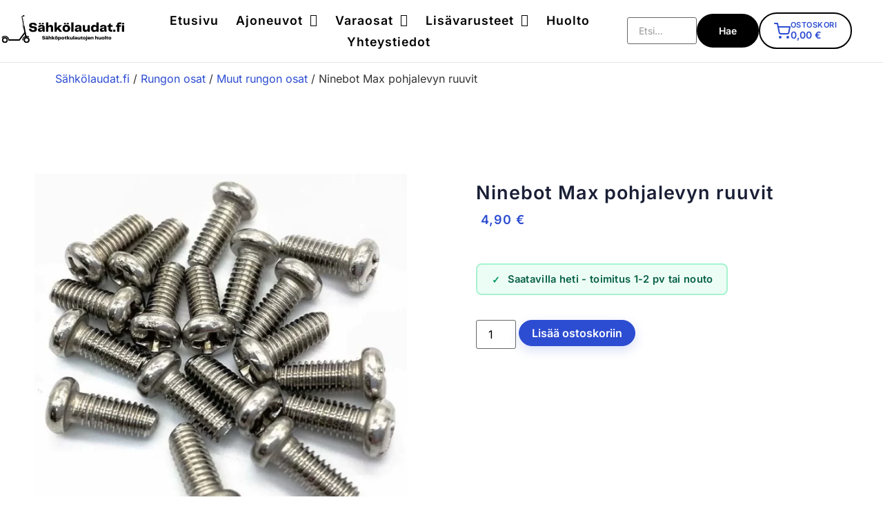

--- FILE ---
content_type: text/html; charset=UTF-8
request_url: https://sahkolaudat.fi/kauppa/ninebot-max-pohjalevyn-ruuvit/
body_size: 33173
content:
<!doctype html>
<html lang="fi">
<head>
	<meta charset="UTF-8">
	<meta name="viewport" content="width=device-width, initial-scale=1">
	<link rel="profile" href="https://gmpg.org/xfn/11">
	<!-- Google tag (gtag.js) -->
<script async src="https://www.googletagmanager.com/gtag/js?id=GT-WB2QQP23"></script>
<script>
  window.dataLayer = window.dataLayer || [];
  function gtag(){ dataLayer.push(arguments); }
  gtag('js', new Date());

  gtag('config', 'GT-WB2QQP23');
  gtag('config', 'AW-11544455569');
</script>
<meta name='robots' content='index, follow, max-image-preview:large, max-snippet:-1, max-video-preview:-1' />

	<!-- This site is optimized with the Yoast SEO plugin v26.6 - https://yoast.com/wordpress/plugins/seo/ -->
	<title>Ninebot Max pohjalevyn ruuvit - Sähkölaudat.fi</title>
	<link rel="canonical" href="https://sahkolaudat.fi/kauppa/ninebot-max-pohjalevyn-ruuvit/" />
	<meta property="og:locale" content="fi_FI" />
	<meta property="og:type" content="product" />
	<meta property="og:title" content="Ninebot Max pohjalevyn ruuvit - Sähkölaudat.fi" />
	<meta property="og:description" content="Settiin sisältyy 18kpl ruuveja. Sopii esimerkiksi seuraaviin sähköpotkulautoihin: Cityway Max 450W E-Way E-600 MAX E-Wheels E2S V2 MAX Evx Ace 2.1 Nordscoot S23 Segway-Ninebot MAX G2 Segway-Ninebot MAX G30 Segway-Ninebot MAX G30D Segway-Ninebot MAX G30E II Segway-Ninebot P100SE" />
	<meta property="og:url" content="https://sahkolaudat.fi/kauppa/ninebot-max-pohjalevyn-ruuvit/" />
	<meta property="og:site_name" content="Sähkölaudat.fi" />
	<meta property="article:modified_time" content="2025-11-09T01:44:55+00:00" />
	<meta property="og:image" content="https://sahkolaudat.fi/wp-content/uploads/2022/10/2bad1fb1-5a56-49ac-99f3-e23b6b9ba10a_1000x.progressive.webp" />
	<meta property="og:image:width" content="1000" />
	<meta property="og:image:height" content="1000" />
	<meta property="og:image:type" content="image/webp" />
	<meta name="twitter:card" content="summary_large_image" />
	<meta name="twitter:label1" content="Arvioitu lukuaika" />
	<meta name="twitter:data1" content="1 minuutti" />
	<!-- / Yoast SEO plugin. -->


<link rel="alternate" type="application/rss+xml" title="Sähkölaudat.fi &raquo; syöte" href="https://sahkolaudat.fi/feed/" />
<link rel="alternate" type="application/rss+xml" title="Sähkölaudat.fi &raquo; kommenttien syöte" href="https://sahkolaudat.fi/comments/feed/" />
<link rel="alternate" title="oEmbed (JSON)" type="application/json+oembed" href="https://sahkolaudat.fi/wp-json/oembed/1.0/embed?url=https%3A%2F%2Fsahkolaudat.fi%2Fkauppa%2Fninebot-max-pohjalevyn-ruuvit%2F&#038;lang=fi" />
<link rel="alternate" title="oEmbed (XML)" type="text/xml+oembed" href="https://sahkolaudat.fi/wp-json/oembed/1.0/embed?url=https%3A%2F%2Fsahkolaudat.fi%2Fkauppa%2Fninebot-max-pohjalevyn-ruuvit%2F&#038;format=xml&#038;lang=fi" />

<style id="litespeed-ccss">ul{box-sizing:border-box}:root{--wp--preset--font-size--normal:16px;--wp--preset--font-size--huge:42px}.screen-reader-text{border:0;clip-path:inset(50%);height:1px;margin:-1px;overflow:hidden;padding:0;position:absolute;width:1px;word-wrap:normal!important}html :where(img[class*=wp-image-]){height:auto;max-width:100%}.cr-pswp{display:none}:root{--wp--preset--aspect-ratio--square:1;--wp--preset--aspect-ratio--4-3:4/3;--wp--preset--aspect-ratio--3-4:3/4;--wp--preset--aspect-ratio--3-2:3/2;--wp--preset--aspect-ratio--2-3:2/3;--wp--preset--aspect-ratio--16-9:16/9;--wp--preset--aspect-ratio--9-16:9/16;--wp--preset--color--black:#000000;--wp--preset--color--cyan-bluish-gray:#abb8c3;--wp--preset--color--white:#ffffff;--wp--preset--color--pale-pink:#f78da7;--wp--preset--color--vivid-red:#cf2e2e;--wp--preset--color--luminous-vivid-orange:#ff6900;--wp--preset--color--luminous-vivid-amber:#fcb900;--wp--preset--color--light-green-cyan:#7bdcb5;--wp--preset--color--vivid-green-cyan:#00d084;--wp--preset--color--pale-cyan-blue:#8ed1fc;--wp--preset--color--vivid-cyan-blue:#0693e3;--wp--preset--color--vivid-purple:#9b51e0;--wp--preset--gradient--vivid-cyan-blue-to-vivid-purple:linear-gradient(135deg,rgba(6,147,227,1) 0%,rgb(155,81,224) 100%);--wp--preset--gradient--light-green-cyan-to-vivid-green-cyan:linear-gradient(135deg,rgb(122,220,180) 0%,rgb(0,208,130) 100%);--wp--preset--gradient--luminous-vivid-amber-to-luminous-vivid-orange:linear-gradient(135deg,rgba(252,185,0,1) 0%,rgba(255,105,0,1) 100%);--wp--preset--gradient--luminous-vivid-orange-to-vivid-red:linear-gradient(135deg,rgba(255,105,0,1) 0%,rgb(207,46,46) 100%);--wp--preset--gradient--very-light-gray-to-cyan-bluish-gray:linear-gradient(135deg,rgb(238,238,238) 0%,rgb(169,184,195) 100%);--wp--preset--gradient--cool-to-warm-spectrum:linear-gradient(135deg,rgb(74,234,220) 0%,rgb(151,120,209) 20%,rgb(207,42,186) 40%,rgb(238,44,130) 60%,rgb(251,105,98) 80%,rgb(254,248,76) 100%);--wp--preset--gradient--blush-light-purple:linear-gradient(135deg,rgb(255,206,236) 0%,rgb(152,150,240) 100%);--wp--preset--gradient--blush-bordeaux:linear-gradient(135deg,rgb(254,205,165) 0%,rgb(254,45,45) 50%,rgb(107,0,62) 100%);--wp--preset--gradient--luminous-dusk:linear-gradient(135deg,rgb(255,203,112) 0%,rgb(199,81,192) 50%,rgb(65,88,208) 100%);--wp--preset--gradient--pale-ocean:linear-gradient(135deg,rgb(255,245,203) 0%,rgb(182,227,212) 50%,rgb(51,167,181) 100%);--wp--preset--gradient--electric-grass:linear-gradient(135deg,rgb(202,248,128) 0%,rgb(113,206,126) 100%);--wp--preset--gradient--midnight:linear-gradient(135deg,rgb(2,3,129) 0%,rgb(40,116,252) 100%);--wp--preset--font-size--small:13px;--wp--preset--font-size--medium:20px;--wp--preset--font-size--large:36px;--wp--preset--font-size--x-large:42px;--wp--preset--spacing--20:0.44rem;--wp--preset--spacing--30:0.67rem;--wp--preset--spacing--40:1rem;--wp--preset--spacing--50:1.5rem;--wp--preset--spacing--60:2.25rem;--wp--preset--spacing--70:3.38rem;--wp--preset--spacing--80:5.06rem;--wp--preset--shadow--natural:6px 6px 9px rgba(0, 0, 0, 0.2);--wp--preset--shadow--deep:12px 12px 50px rgba(0, 0, 0, 0.4);--wp--preset--shadow--sharp:6px 6px 0px rgba(0, 0, 0, 0.2);--wp--preset--shadow--outlined:6px 6px 0px -3px rgba(255, 255, 255, 1), 6px 6px rgba(0, 0, 0, 1);--wp--preset--shadow--crisp:6px 6px 0px rgba(0, 0, 0, 1)}:root{--wp--style--global--content-size:800px;--wp--style--global--wide-size:1200px}:where(body){margin:0}:root{--wp--style--block-gap:24px}body{padding-top:0;padding-right:0;padding-bottom:0;padding-left:0}a:where(:not(.wp-element-button)){text-decoration:underline}:root{--woocommerce:#720eec;--wc-green:#7ad03a;--wc-red:#a00;--wc-orange:#ffba00;--wc-blue:#2ea2cc;--wc-primary:#720eec;--wc-primary-text:#fcfbfe;--wc-secondary:#e9e6ed;--wc-secondary-text:#515151;--wc-highlight:#958e09;--wc-highligh-text:white;--wc-content-bg:#fff;--wc-subtext:#767676;--wc-form-border-color:rgba(32, 7, 7, 0.8);--wc-form-border-radius:4px;--wc-form-border-width:1px}.woocommerce img,.woocommerce-page img{height:auto;max-width:100%}.woocommerce div.product div.images,.woocommerce-page div.product div.images{float:left;width:48%}@media only screen and (max-width:768px){:root{--woocommerce:#720eec;--wc-green:#7ad03a;--wc-red:#a00;--wc-orange:#ffba00;--wc-blue:#2ea2cc;--wc-primary:#720eec;--wc-primary-text:#fcfbfe;--wc-secondary:#e9e6ed;--wc-secondary-text:#515151;--wc-highlight:#958e09;--wc-highligh-text:white;--wc-content-bg:#fff;--wc-subtext:#767676;--wc-form-border-color:rgba(32, 7, 7, 0.8);--wc-form-border-radius:4px;--wc-form-border-width:1px}.woocommerce div.product div.images,.woocommerce-page div.product div.images{float:none;width:100%}}:root{--woocommerce:#720eec;--wc-green:#7ad03a;--wc-red:#a00;--wc-orange:#ffba00;--wc-blue:#2ea2cc;--wc-primary:#720eec;--wc-primary-text:#fcfbfe;--wc-secondary:#e9e6ed;--wc-secondary-text:#515151;--wc-highlight:#958e09;--wc-highligh-text:white;--wc-content-bg:#fff;--wc-subtext:#767676;--wc-form-border-color:rgba(32, 7, 7, 0.8);--wc-form-border-radius:4px;--wc-form-border-width:1px}.screen-reader-text{clip:rect(1px,1px,1px,1px);height:1px;overflow:hidden;position:absolute!important;width:1px;word-wrap:normal!important}.woocommerce .woocommerce-breadcrumb{margin:0 0 1em;padding:0}.woocommerce .woocommerce-breadcrumb::after,.woocommerce .woocommerce-breadcrumb::before{content:" ";display:table}.woocommerce .woocommerce-breadcrumb::after{clear:both}.woocommerce .quantity .qty{width:3.631em;text-align:center}.woocommerce div.product{margin-bottom:0;position:relative}.woocommerce div.product .product_title{clear:none;margin-top:0;padding:0}.woocommerce div.product p.price ins{background:inherit;font-weight:700;display:inline-block}.woocommerce div.product p.price del{opacity:.7;display:inline-block}.woocommerce div.product .woocommerce-product-rating{margin-bottom:1.618em}.woocommerce div.product div.images{margin-bottom:2em}.woocommerce div.product div.images img{display:block;width:100%;height:auto;box-shadow:none}.woocommerce div.product div.images.woocommerce-product-gallery{position:relative}.woocommerce div.product div.images .woocommerce-product-gallery__image a{display:block;outline-offset:-2px}.woocommerce div.product form.cart{margin-bottom:2em}.woocommerce div.product form.cart::after,.woocommerce div.product form.cart::before{content:" ";display:table}.woocommerce div.product form.cart::after{clear:both}.woocommerce div.product form.cart div.quantity{float:left;margin:0 4px 0 0}.woocommerce div.product form.cart .button{vertical-align:middle;float:left}.woocommerce span.onsale{min-height:3.236em;min-width:3.236em;padding:.202em;font-size:1em;font-weight:700;position:absolute;text-align:center;line-height:3.236;top:-.5em;left:-.5em;margin:0;border-radius:100%;background-color:#958e09;color:#fff;font-size:.857em;z-index:9}.woocommerce ul.products li.product .onsale{top:0;right:0;left:auto;margin:-.5em -.5em 0 0}.woocommerce .cart .button{float:none}.woocommerce .star-rating{float:right;overflow:hidden;position:relative;height:1em;line-height:1;font-size:1em;width:5.4em;font-family:WooCommerce}.woocommerce .star-rating::before{content:"sssss";color:#cfc8d8;float:left;top:0;left:0;position:absolute}.woocommerce .star-rating span{overflow:hidden;float:left;top:0;left:0;position:absolute;padding-top:1.5em}.woocommerce .star-rating span::before{content:"SSSSS";top:0;position:absolute;left:0}.woocommerce .woocommerce-product-rating{line-height:2;display:block}.woocommerce .woocommerce-product-rating::after,.woocommerce .woocommerce-product-rating::before{content:" ";display:table}.woocommerce .woocommerce-product-rating::after{clear:both}.woocommerce .woocommerce-product-rating .star-rating{margin:.5em 4px 0 0;float:left}.woocommerce:where(body:not(.woocommerce-block-theme-has-button-styles)) button.button{font-size:100%;margin:0;line-height:1;position:relative;text-decoration:none;overflow:visible;padding:.618em 1em;font-weight:700;border-radius:3px;left:auto;color:#515151;background-color:#e9e6ed;border:0;display:inline-block;background-image:none;box-shadow:none;text-shadow:none}.woocommerce:where(body:not(.woocommerce-block-theme-has-button-styles)) button.button.alt{background-color:#7f54b3;color:#fff;-webkit-font-smoothing:antialiased}.woocommerce:where(body:not(.woocommerce-uses-block-theme)) .woocommerce-breadcrumb{font-size:.92em;color:#767676}.woocommerce:where(body:not(.woocommerce-uses-block-theme)) .woocommerce-breadcrumb a{color:#767676}.woocommerce:where(body:not(.woocommerce-uses-block-theme)) div.product p.price{color:#958e09;font-size:1.25em}.aws-container .aws-search-form{position:relative;width:100%;float:none!important;display:-webkit-box!important;display:-moz-box!important;display:-ms-flexbox!important;display:-webkit-flex!important;display:flex!important;align-items:stretch;height:44px}.aws-container .aws-search-form *{-moz-box-sizing:border-box;-webkit-box-sizing:border-box;box-sizing:border-box;-moz-hyphens:manual;-webkit-hyphens:manual;hyphens:manual;border-radius:0!important}.aws-container .aws-search-form .aws-loader,.aws-container .aws-search-form .aws-loader:after{border-radius:50%!important;width:20px;height:20px}.aws-container .aws-search-form .aws-wrapper{flex-grow:1;position:relative;vertical-align:top;padding:0;width:100%;overflow:hidden}.aws-container .aws-search-form .aws-loader{position:absolute;display:none;right:10px;top:50%;z-index:999;margin:-10px 0 0;font-size:10px;text-indent:-9999em;border-top:3px solid #ededed;border-right:3px solid #ededed;border-bottom:3px solid #ededed;border-left:3px solid #555}.aws-container .aws-search-label{position:absolute!important;left:-10000px;top:auto;width:1px;height:1px;overflow:hidden;clip:rect(1px,1px,1px,1px)}.aws-container .aws-search-field{width:100%;max-width:100%;color:#313131;padding:6px;line-height:30px;display:block;font-size:12px;position:relative;z-index:2;-webkit-appearance:none;height:100%;min-height:inherit;margin:0!important;border:1px solid #d8d8d8;outline:0}.aws-container .aws-search-field::-ms-clear{display:none;width:0;height:0}.aws-container .aws-search-field::-ms-reveal{display:none;width:0;height:0}.aws-container .aws-search-field::-webkit-search-cancel-button,.aws-container .aws-search-field::-webkit-search-decoration,.aws-container .aws-search-field::-webkit-search-results-button,.aws-container .aws-search-field::-webkit-search-results-decoration{display:none}.aws-container .aws-search-form .aws-search-clear{display:none!important;position:absolute;top:0;right:0;z-index:2;color:#757575;height:100%;width:38px;padding:0 0 0 10px;text-align:left}.aws-container .aws-search-form .aws-search-clear span{position:relative;display:block;font-size:24px;line-height:24px;top:50%;margin-top:-12px}.aws-container .aws-search-form .aws-search-btn{padding:0;line-height:10px;width:42px}.aws-container .aws-search-form .aws-search-btn_icon{display:inline-block;fill:currentColor;height:24px;line-height:24px;position:relative;width:42px;color:#555}.aws-container .aws-search-form .aws-search-btn svg{display:block;height:100%;width:100%}.aws-container .aws-search-form .aws-form-btn{display:-webkit-box;display:-moz-box;display:-ms-flexbox;display:-webkit-flex;display:flex;justify-content:center;flex-direction:column;text-align:center;background:#ededed;border:1px solid #d8d8d8;margin:0 0 0-1px;position:relative;white-space:nowrap}html{line-height:1.15;-webkit-text-size-adjust:100%}*,:after,:before{box-sizing:border-box}body{background-color:#fff;color:#333;font-family:-apple-system,BlinkMacSystemFont,Segoe UI,Roboto,Helvetica Neue,Arial,Noto Sans,sans-serif,Apple Color Emoji,Segoe UI Emoji,Segoe UI Symbol,Noto Color Emoji;font-size:1rem;font-weight:400;line-height:1.5;margin:0;-webkit-font-smoothing:antialiased;-moz-osx-font-smoothing:grayscale}h1{color:inherit;font-family:inherit;font-weight:500;line-height:1.2;margin-block-end:1rem;margin-block-start:.5rem}h1{font-size:2.5rem}p{margin-block-end:.9rem;margin-block-start:0}a{background-color:#fff0;color:#c36;text-decoration:none}strong{font-weight:bolder}img{border-style:none;height:auto;max-width:100%}label{display:inline-block;line-height:1;vertical-align:middle}button,input{font-family:inherit;font-size:1rem;line-height:1.5;margin:0}input[type=number],input[type=search]{border:1px solid #666;border-radius:3px;padding:.5rem 1rem;width:100%}button,input{overflow:visible}button{text-transform:none}[type=submit],button{-webkit-appearance:button;width:auto}[type=submit],button{background-color:#fff0;border:1px solid #c36;border-radius:3px;color:#c36;display:inline-block;font-size:1rem;font-weight:400;padding:.5rem 1rem;text-align:center;white-space:nowrap}[type=number]::-webkit-inner-spin-button,[type=number]::-webkit-outer-spin-button{height:auto}[type=search]{-webkit-appearance:textfield;outline-offset:-2px}[type=search]::-webkit-search-decoration{-webkit-appearance:none}::-webkit-file-upload-button{-webkit-appearance:button;font:inherit}li,ul{background:#fff0;border:0;font-size:100%;margin-block-end:0;margin-block-start:0;outline:0;vertical-align:baseline}.screen-reader-text{clip:rect(1px,1px,1px,1px);height:1px;overflow:hidden;position:absolute!important;width:1px;word-wrap:normal!important}:root{--direction-multiplier:1}.elementor-screen-only,.screen-reader-text{height:1px;margin:-1px;overflow:hidden;padding:0;position:absolute;top:-10000em;width:1px;clip:rect(0,0,0,0);border:0}.elementor *,.elementor :after,.elementor :before{box-sizing:border-box}.elementor a{box-shadow:none;text-decoration:none}.elementor img{border:none;border-radius:0;box-shadow:none;height:auto;max-width:100%}.elementor-widget-wrap .elementor-element.elementor-widget__width-initial{max-width:100%}@media (max-width:767px){.elementor-widget-wrap .elementor-element.elementor-widget-mobile__width-initial{max-width:100%}}.elementor-element{--flex-direction:initial;--flex-wrap:initial;--justify-content:initial;--align-items:initial;--align-content:initial;--gap:initial;--flex-basis:initial;--flex-grow:initial;--flex-shrink:initial;--order:initial;--align-self:initial;align-self:var(--align-self);flex-basis:var(--flex-basis);flex-grow:var(--flex-grow);flex-shrink:var(--flex-shrink);order:var(--order)}.elementor-element:where(.e-con-full,.elementor-widget){align-content:var(--align-content);align-items:var(--align-items);flex-direction:var(--flex-direction);flex-wrap:var(--flex-wrap);gap:var(--row-gap) var(--column-gap);justify-content:var(--justify-content)}:root{--page-title-display:block}.elementor-page-title,h1.entry-title{display:var(--page-title-display)}.elementor-section{position:relative}.elementor-section .elementor-container{display:flex;margin-left:auto;margin-right:auto;position:relative}@media (max-width:1024px){.elementor-section .elementor-container{flex-wrap:wrap}}.elementor-section.elementor-section-boxed>.elementor-container{max-width:1140px}.elementor-widget-wrap{align-content:flex-start;flex-wrap:wrap;position:relative;width:100%}.elementor:not(.elementor-bc-flex-widget) .elementor-widget-wrap{display:flex}.elementor-widget-wrap>.elementor-element{width:100%}.elementor-widget{position:relative}.elementor-widget:not(:last-child){margin-bottom:var(--kit-widget-spacing,20px)}.elementor-column{display:flex;min-height:1px;position:relative}.elementor-column-gap-default>.elementor-column>.elementor-element-populated{padding:10px}@media (min-width:768px){.elementor-column.elementor-col-25{width:25%}.elementor-column.elementor-col-50{width:50%}.elementor-column.elementor-col-100{width:100%}}@media (max-width:767px){.elementor-column{width:100%}}@media (prefers-reduced-motion:no-preference){html{scroll-behavior:smooth}}.elementor-heading-title{line-height:1;margin:0;padding:0}.elementor-button{background-color:#69727d;border-radius:3px;color:#fff;display:inline-block;font-size:15px;line-height:1;padding:12px 24px;fill:#fff;text-align:center}.elementor-button:visited{color:#fff}.elementor-button-icon{align-items:center;display:flex}.elementor-button-text{display:inline-block}.elementor-button span{text-decoration:inherit}header[data-elementor-type="header"]{position:fixed!important;top:0;left:0;right:0;width:100%;z-index:9999;will-change:transform}.elementor-kit-5{--e-global-color-primary:#6EC1E4;--e-global-color-secondary:#54595F;--e-global-color-text:#7A7A7A;--e-global-color-accent:#61CE70;--e-global-color-a1b5899:#474747;--e-global-color-9232116:#F7A63D;--e-global-color-0ab654b:#6AC680;--e-global-color-872b637:#FFFFFF;--e-global-color-1034381:#000000;--e-global-color-f5f9a19:#E6E6E6;--e-global-typography-primary-font-family:"Roboto";--e-global-typography-primary-font-weight:600;--e-global-typography-secondary-font-family:"Roboto Slab";--e-global-typography-secondary-font-weight:400;--e-global-typography-text-font-family:"Roboto";--e-global-typography-text-font-weight:400;--e-global-typography-accent-font-family:"Roboto";--e-global-typography-accent-font-weight:500;--e-global-typography-9219c09-font-family:"Rubik";--e-global-typography-9219c09-font-size:1.4vw;--e-global-typography-9219c09-font-weight:300;--e-global-typography-9219c09-text-decoration:none;--e-global-typography-9219c09-letter-spacing:1px;--e-global-typography-3d63c10-font-family:"Rubik";--e-global-typography-3d63c10-font-size:4vw;--e-global-typography-3d63c10-font-weight:400;--e-global-typography-a9a30ba-font-family:"Rubik";--e-global-typography-a9a30ba-font-size:2vw;--e-global-typography-a9a30ba-font-weight:300;--e-global-typography-a9a30ba-text-decoration:none;--e-global-typography-a9a30ba-letter-spacing:1px;--e-global-typography-8eb71ad-font-family:"Roboto";--e-global-typography-8eb71ad-font-weight:600;background-color:#FFF;font-family:"Inter",Sans-serif}.elementor-kit-5 a{color:#2C4CD1}.elementor-section.elementor-section-boxed>.elementor-container{max-width:1140px}.elementor-widget:not(:last-child){margin-block-end:20px}.elementor-element{--widgets-spacing:20px 20px;--widgets-spacing-row:20px;--widgets-spacing-column:20px}h1.entry-title{display:var(--page-title-display)}@media (max-width:1024px){.elementor-kit-5{--e-global-typography-a9a30ba-font-size:2vw}.elementor-section.elementor-section-boxed>.elementor-container{max-width:1024px}}@media (max-width:767px){.elementor-kit-5{--e-global-typography-a9a30ba-font-size:4vw}.elementor-section.elementor-section-boxed>.elementor-container{max-width:767px}}@media only screen and (max-width:600px){bdi{font-size:18px!important}}del{position:relative;display:inline-block}del::after{content:"";position:absolute;top:50%;left:0;width:100%;height:2px;background-color:red;transform:rotate(-5deg)}.onsale{display:none!important}.availability{display:inline-flex;align-items:center;justify-content:flex-start;font-size:.92em;font-weight:600;letter-spacing:.3px;margin:16px 0;padding:12px 20px;border-radius:8px;width:fit-content}.availability.in-stock{background-color:#ecfdf5;color:#065f46;border:1.5px solid #a7f3d0}.availability .status{width:16px;height:16px;margin-right:8px;flex-shrink:0;display:inline-flex;align-items:center;justify-content:center;font-weight:700}.availability.in-stock .status::before{content:"✓";font-size:14px;color:#059669}.availability span:last-child{display:inline-block;line-height:1.3}.single-product .availability{display:flex;margin-left:0!important;margin-right:auto}@media (max-width:768px){.availability{font-size:.88em;padding:10px 16px;margin:14px auto}.availability .status{width:14px;height:14px;margin-right:7px}}.availability{position:relative}.availability::before{content:"";position:absolute;inset:0;border-radius:6px;padding:1px;background:linear-gradient(135deg,rgb(255 255 255/.3),#fff0);-webkit-mask:linear-gradient(#fff 0 0) content-box,linear-gradient(#fff 0 0);-webkit-mask-composite:xor;mask-composite:exclude;opacity:.5}@media (max-width:768px){body{overflow-x:hidden}}.single-product form.cart{display:block!important}.woocommerce-review-link{display:none!important}.elementor-widget-image{text-align:center}.elementor-widget-image a{display:inline-block}.elementor-widget-image a img[src$=".svg"]{width:48px}.elementor-widget-image img{display:inline-block;vertical-align:middle}.elementor-item:after,.elementor-item:before{display:block;position:absolute}.elementor-item:not(:hover):not(:focus):not(.elementor-item-active):not(.highlighted):after,.elementor-item:not(:hover):not(:focus):not(.elementor-item-active):not(.highlighted):before{opacity:0}.elementor-nav-menu--main .elementor-nav-menu a{padding:13px 20px}.elementor-nav-menu--main .elementor-nav-menu ul{border-style:solid;border-width:0;padding:0;position:absolute;width:12em}.elementor-nav-menu--layout-horizontal{display:flex}.elementor-nav-menu--layout-horizontal .elementor-nav-menu{display:flex;flex-wrap:wrap}.elementor-nav-menu--layout-horizontal .elementor-nav-menu a{flex-grow:1;white-space:nowrap}.elementor-nav-menu--layout-horizontal .elementor-nav-menu>li{display:flex}.elementor-nav-menu--layout-horizontal .elementor-nav-menu>li ul{top:100%!important}.elementor-nav-menu--layout-horizontal .elementor-nav-menu>li:not(:first-child)>a{margin-inline-start:var(--e-nav-menu-horizontal-menu-item-margin)}.elementor-nav-menu--layout-horizontal .elementor-nav-menu>li:not(:first-child)>ul{inset-inline-start:var(--e-nav-menu-horizontal-menu-item-margin)!important}.elementor-nav-menu--layout-horizontal .elementor-nav-menu>li:not(:last-child)>a{margin-inline-end:var(--e-nav-menu-horizontal-menu-item-margin)}.elementor-nav-menu--layout-horizontal .elementor-nav-menu>li:not(:last-child):after{align-self:center;border-color:var(--e-nav-menu-divider-color,#000);border-left-style:var(--e-nav-menu-divider-style,solid);border-left-width:var(--e-nav-menu-divider-width,2px);content:var(--e-nav-menu-divider-content,none);height:var(--e-nav-menu-divider-height,35%)}.elementor-nav-menu__align-center .elementor-nav-menu{justify-content:center;margin-inline-end:auto;margin-inline-start:auto}.elementor-widget-nav-menu .elementor-widget-container{display:flex;flex-direction:column}.elementor-nav-menu{position:relative;z-index:2}.elementor-nav-menu:after{clear:both;content:" ";display:block;font:0/0 serif;height:0;overflow:hidden;visibility:hidden}.elementor-nav-menu,.elementor-nav-menu li,.elementor-nav-menu ul{display:block;line-height:normal;list-style:none;margin:0;padding:0}.elementor-nav-menu ul{display:none}.elementor-nav-menu ul ul a{border-left:16px solid #fff0}.elementor-nav-menu a,.elementor-nav-menu li{position:relative}.elementor-nav-menu li{border-width:0}.elementor-nav-menu a{align-items:center;display:flex}.elementor-nav-menu a{line-height:20px;padding:10px 20px}.elementor-menu-toggle{align-items:center;background-color:rgb(0 0 0/.05);border:0 solid;border-radius:3px;color:#33373d;display:flex;font-size:var(--nav-menu-icon-size,22px);justify-content:center;padding:.25em}.elementor-menu-toggle:not(.elementor-active) .elementor-menu-toggle__icon--close{display:none}.elementor-nav-menu--dropdown{background-color:#fff;font-size:13px}.elementor-nav-menu--dropdown.elementor-nav-menu__container{margin-top:10px;overflow-x:hidden;overflow-y:auto;transform-origin:top}.elementor-nav-menu--dropdown.elementor-nav-menu__container .elementor-sub-item{font-size:.85em}.elementor-nav-menu--dropdown a{color:#33373d}ul.elementor-nav-menu--dropdown a{border-inline-start:8px solid #fff0;text-shadow:none}.elementor-nav-menu--toggle{--menu-height:100vh}.elementor-nav-menu--toggle .elementor-menu-toggle:not(.elementor-active)+.elementor-nav-menu__container{max-height:0;overflow:hidden;transform:scaleY(0)}.elementor-nav-menu--stretch .elementor-nav-menu__container.elementor-nav-menu--dropdown{position:absolute;z-index:9997}@media (max-width:1024px){.elementor-nav-menu--dropdown-tablet .elementor-nav-menu--main{display:none}}@media (min-width:1025px){.elementor-nav-menu--dropdown-tablet .elementor-menu-toggle,.elementor-nav-menu--dropdown-tablet .elementor-nav-menu--dropdown{display:none}.elementor-nav-menu--dropdown-tablet nav.elementor-nav-menu--dropdown.elementor-nav-menu__container{overflow-y:hidden}}.elementor-menu-cart__wrapper{text-align:var(--main-alignment,start)}.elementor-menu-cart__toggle_wrapper{display:inline-block;position:relative}.elementor-menu-cart__toggle{display:inline-block}.elementor-menu-cart__toggle .elementor-button{align-items:center;background-color:var(--toggle-button-background-color,transparent);border-color:var(--toggle-button-border-color,#69727d);border-radius:var(--toggle-button-border-radius,0);border-style:var(--toggle-button-border-type,solid);border-width:var(--toggle-button-border-width,1px);color:var(--toggle-button-text-color,#69727d);display:inline-flex;flex-direction:row;gap:.3em;padding:var(--toggle-icon-padding,12px 24px)}.elementor-menu-cart__toggle .elementor-button-icon{position:relative}.elementor-menu-cart__toggle .elementor-button-icon{color:var(--toggle-button-icon-color,#69727d);font-size:var(--toggle-icon-size,inherit)}.elementor-menu-cart__toggle .elementor-button-icon,.elementor-menu-cart__toggle .elementor-button-text{flex-grow:unset;order:unset}.elementor-menu-cart--items-indicator-bubble .elementor-menu-cart__toggle .elementor-button-icon .elementor-button-icon-qty[data-counter]{background-color:var(--items-indicator-background-color,#d9534f);border-radius:100%;color:var(--items-indicator-text-color,#fff);display:block;font-size:10px;height:1.6em;inset-inline-end:-.7em;line-height:1.5em;min-width:1.6em;position:absolute;text-align:center;top:-.7em}.elementor-menu-cart__container{background-color:rgb(0 0 0/.25);height:100%;left:0;overflow:hidden;position:fixed;text-align:start;top:0;transform:scale(1);width:100vw;z-index:9998}.elementor-menu-cart__main{align-items:stretch;background-color:var(--cart-background-color,#fff);border-color:var(--cart-border-color,initial);border-radius:var(--cart-border-radius,0);border-style:var(--cart-border-style,none);bottom:0;box-shadow:0 0 20px rgb(0 0 0/.2);display:flex;flex-direction:column;font-size:14px;left:var(--side-cart-alignment-left,auto);margin-top:var(--mini-cart-spacing,0);max-width:100%;min-height:200px;padding:var(--cart-padding,20px 30px);position:fixed;right:var(--side-cart-alignment-right,0);top:0;transform:translateX(0);width:350px}.elementor-menu-cart__main .widget_shopping_cart_content{display:flex;flex-direction:column;height:100%}body.elementor-default .elementor-widget-woocommerce-menu-cart:not(.elementor-menu-cart--shown) .elementor-menu-cart__container{background-color:#fff0;transform:scale(0)}body.elementor-default .elementor-widget-woocommerce-menu-cart:not(.elementor-menu-cart--shown) .elementor-menu-cart__main{opacity:0;overflow:hidden;transform:var(--side-cart-alignment-transform,translateX(calc(100% * var(--direction-multiplier, 1))))}.elementor-menu-cart__close-button{align-self:flex-end;display:inline-block;font-family:eicons;font-size:20px;height:var(--cart-close-icon-size,25px);line-height:1;margin:0 0 20px;position:relative;width:var(--cart-close-icon-size,25px)}.elementor-menu-cart__close-button:after,.elementor-menu-cart__close-button:before{background:var(--cart-close-button-color,#69727d);border-radius:1px;content:"";height:3px;left:0;margin-top:-1px;position:absolute;top:50%;width:100%}.elementor-menu-cart__close-button:before{transform:rotate(45deg)}.elementor-menu-cart__close-button:after{transform:rotate(-45deg)}.elementor-widget-woocommerce-menu-cart.elementor-menu-cart--empty-indicator-hide .elementor-menu-cart__toggle .elementor-button-icon .elementor-button-icon-qty[data-counter="0"],.elementor-widget-woocommerce-menu-cart:not(.elementor-menu-cart--show-subtotal-yes) .elementor-menu-cart__toggle .elementor-button-text{display:none}body.woocommerce div.product .elementor-widget-woocommerce-product-images div.images,body.woocommerce-page div.product .elementor-widget-woocommerce-product-images div.images{float:none;padding:0;width:100%}.woocommerce .elementor-widget-woocommerce-product-rating .elementor-widget-container .woocommerce-product-rating{align-items:center;display:flex;margin-bottom:0}.woocommerce .elementor-widget-woocommerce-product-rating .elementor-widget-container .star-rating{margin-top:0}:is(.elementor-widget-woocommerce-product-add-to-cart,.woocommerce div.product .elementor-widget-woocommerce-product-add-to-cart,.elementor-widget-wc-add-to-cart,.woocommerce div.product .elementor-widget-wc-add-to-cart) form.cart{margin:0}:is(.elementor-widget-woocommerce-product-add-to-cart,.woocommerce div.product .elementor-widget-woocommerce-product-add-to-cart,.elementor-widget-wc-add-to-cart,.woocommerce div.product .elementor-widget-wc-add-to-cart) form.cart:not(.grouped_form):not(.variations_form){display:flex;flex-wrap:nowrap}:is(.elementor-widget-woocommerce-product-add-to-cart,.woocommerce div.product .elementor-widget-woocommerce-product-add-to-cart,.elementor-widget-wc-add-to-cart,.woocommerce div.product .elementor-widget-wc-add-to-cart) form.cart .button:where(:not(:first-child)),:is(.elementor-widget-woocommerce-product-add-to-cart,.woocommerce div.product .elementor-widget-woocommerce-product-add-to-cart,.elementor-widget-wc-add-to-cart,.woocommerce div.product .elementor-widget-wc-add-to-cart) form.cart button:where(:not(:first-child)){margin-block-start:0;margin-inline-start:var(--button-spacing,10px)}:is(.elementor-widget-woocommerce-product-add-to-cart,.woocommerce div.product .elementor-widget-woocommerce-product-add-to-cart,.elementor-widget-wc-add-to-cart,.woocommerce div.product .elementor-widget-wc-add-to-cart) .quantity{vertical-align:middle}:is(.elementor-widget-woocommerce-product-add-to-cart,.woocommerce div.product .elementor-widget-woocommerce-product-add-to-cart,.elementor-widget-wc-add-to-cart,.woocommerce div.product .elementor-widget-wc-add-to-cart) .quantity .qty{margin-inline-end:0;vertical-align:top}:is(.elementor-widget-woocommerce-product-add-to-cart,.woocommerce div.product .elementor-widget-woocommerce-product-add-to-cart,.elementor-widget-wc-add-to-cart,.woocommerce div.product .elementor-widget-wc-add-to-cart) .quantity input{height:100%}:is(.elementor-widget-woocommerce-product-add-to-cart,.woocommerce div.product .elementor-widget-woocommerce-product-add-to-cart):not(.e-add-to-cart--show-quantity-yes) form.cart .quantity{display:none!important}:is(.elementor-widget-woocommerce-product-add-to-cart,.woocommerce div.product .elementor-widget-woocommerce-product-add-to-cart):not(.e-add-to-cart--show-quantity-yes) form.cart .button:where(:not(:first-child)),:is(.elementor-widget-woocommerce-product-add-to-cart,.woocommerce div.product .elementor-widget-woocommerce-product-add-to-cart):not(.e-add-to-cart--show-quantity-yes) form.cart button:where(:not(:first-child)){margin-inline-start:0}.elementor-products-grid ul.products.elementor-grid li.product .onsale{display:none;padding:0}[class*=" eicon-"],[class^=eicon]{display:inline-block;font-family:eicons;font-size:inherit;font-weight:400;font-style:normal;font-variant:normal;line-height:1;text-rendering:auto;-webkit-font-smoothing:antialiased;-moz-osx-font-smoothing:grayscale}.eicon-menu-bar:before{content:""}.eicon-close:before{content:""}.eicon-cart-medium:before{content:""}.elementor-10055 .elementor-element.elementor-element-13703cd8>.elementor-container>.elementor-column>.elementor-widget-wrap{align-content:center;align-items:center}.elementor-10055 .elementor-element.elementor-element-13703cd8:not(.elementor-motion-effects-element-type-background){background-color:#FFF}.elementor-10055 .elementor-element.elementor-element-13703cd8>.elementor-container{max-width:1389px}.elementor-10055 .elementor-element.elementor-element-13703cd8{border-style:solid;border-width:0 0 1px 0;border-color:#E3E3E3;margin-top:0;margin-bottom:0;padding:1% 0% 1% 0%}.elementor-10055 .elementor-element.elementor-element-15b62e63.elementor-column.elementor-element[data-element_type="column"]>.elementor-widget-wrap.elementor-element-populated{align-content:center;align-items:center}.elementor-10055 .elementor-element.elementor-element-15b62e63.elementor-column>.elementor-widget-wrap{justify-content:flex-start}.elementor-10055 .elementor-element.elementor-element-15b62e63>.elementor-element-populated{margin:0% 0% 0% 0%;--e-column-margin-right:0%;--e-column-margin-left:0%;padding:0 0 0 0}.elementor-10055 .elementor-element.elementor-element-12d5cc95{width:var(--container-widget-width,90.363%);max-width:90.363%;--container-widget-width:90.363%;--container-widget-flex-grow:0;text-align:center}.elementor-10055 .elementor-element.elementor-element-3e8dc70c.elementor-column.elementor-element[data-element_type="column"]>.elementor-widget-wrap.elementor-element-populated{align-content:center;align-items:center}.elementor-10055 .elementor-element.elementor-element-3e8dc70c>.elementor-element-populated{margin:0 0 0 0;--e-column-margin-right:0px;--e-column-margin-left:0px;padding:0 0 0 0}.elementor-widget-nav-menu .elementor-nav-menu .elementor-item{font-family:var(--e-global-typography-primary-font-family),Sans-serif;font-weight:var(--e-global-typography-primary-font-weight)}.elementor-widget-nav-menu .elementor-nav-menu--main .elementor-item{color:var(--e-global-color-text);fill:var(--e-global-color-text)}.elementor-widget-nav-menu .elementor-nav-menu--main:not(.e--pointer-framed) .elementor-item:before,.elementor-widget-nav-menu .elementor-nav-menu--main:not(.e--pointer-framed) .elementor-item:after{background-color:var(--e-global-color-accent)}.elementor-widget-nav-menu{--e-nav-menu-divider-color:var( --e-global-color-text )}.elementor-widget-nav-menu .elementor-nav-menu--dropdown .elementor-item,.elementor-widget-nav-menu .elementor-nav-menu--dropdown .elementor-sub-item{font-family:var(--e-global-typography-accent-font-family),Sans-serif;font-weight:var(--e-global-typography-accent-font-weight)}.elementor-10055 .elementor-element.elementor-element-70ec7820 .elementor-nav-menu .elementor-item{font-family:"Inter",Sans-serif;font-size:1.1rem;font-weight:600;line-height:1.8em;letter-spacing:1px}.elementor-10055 .elementor-element.elementor-element-70ec7820 .elementor-nav-menu--main .elementor-item{color:#000;fill:#000;padding-left:0;padding-right:0;padding-top:0;padding-bottom:0}.elementor-10055 .elementor-element.elementor-element-70ec7820{--e-nav-menu-horizontal-menu-item-margin:calc( 25px / 2 );--nav-menu-icon-size:49px}.elementor-10055 .elementor-element.elementor-element-70ec7820 .elementor-nav-menu--dropdown a,.elementor-10055 .elementor-element.elementor-element-70ec7820 .elementor-menu-toggle{color:#000;fill:#000}.elementor-10055 .elementor-element.elementor-element-70ec7820 .elementor-nav-menu--dropdown{background-color:#FFF;border-radius:5px 5px 5px 5px}.elementor-10055 .elementor-element.elementor-element-70ec7820 .elementor-nav-menu--dropdown .elementor-item,.elementor-10055 .elementor-element.elementor-element-70ec7820 .elementor-nav-menu--dropdown .elementor-sub-item{font-family:"Inter",Sans-serif;font-size:.8vw;font-weight:500;letter-spacing:1px}.elementor-10055 .elementor-element.elementor-element-70ec7820 .elementor-nav-menu--dropdown li:first-child a{border-top-left-radius:5px;border-top-right-radius:5px}.elementor-10055 .elementor-element.elementor-element-70ec7820 .elementor-nav-menu--dropdown li:last-child a{border-bottom-right-radius:5px;border-bottom-left-radius:5px}.elementor-10055 .elementor-element.elementor-element-70ec7820 .elementor-nav-menu--main .elementor-nav-menu--dropdown,.elementor-10055 .elementor-element.elementor-element-70ec7820 .elementor-nav-menu__container.elementor-nav-menu--dropdown{box-shadow:0 4px 5px 0 rgb(0 0 0/.24)}.elementor-10055 .elementor-element.elementor-element-70ec7820 div.elementor-menu-toggle{color:#000}.elementor-10055 .elementor-element.elementor-element-70ec7820 .elementor-menu-toggle{background-color:#FFF;border-width:0}.elementor-10055 .elementor-element.elementor-element-10392de6.elementor-column.elementor-element[data-element_type="column"]>.elementor-widget-wrap.elementor-element-populated{align-content:center;align-items:center}.elementor-10055 .elementor-element.elementor-element-10392de6.elementor-column>.elementor-widget-wrap{justify-content:flex-end}.elementor-10055 .elementor-element.elementor-element-10392de6>.elementor-element-populated{margin:0 0 0 0;--e-column-margin-right:0px;--e-column-margin-left:0px;padding:0 0 0 0}.elementor-widget-woocommerce-menu-cart .elementor-menu-cart__toggle .elementor-button{font-family:var(--e-global-typography-primary-font-family),Sans-serif;font-weight:var(--e-global-typography-primary-font-weight)}.elementor-10055 .elementor-element.elementor-element-79809bc1 .elementor-menu-cart__close-button{margin-left:auto}.elementor-10055 .elementor-element.elementor-element-79809bc1{width:var(--container-widget-width,83.8%);max-width:83.8%;--container-widget-width:83.8%;--container-widget-flex-grow:0;--side-cart-alignment-transform:translateX(100%);--side-cart-alignment-left:auto;--side-cart-alignment-right:0;--divider-style:solid;--subtotal-divider-style:solid;--checkout-button-display:none;--cart-footer-layout:1fr;--elementor-remove-from-cart-button:none;--remove-from-cart-button:block;--toggle-button-icon-color:#000000;--toggle-button-background-color:#02010100;--toggle-button-border-color:#02010100;--toggle-button-icon-hover-color:var( --e-global-color-a1b5899 );--toggle-button-border-width:0px;--toggle-button-border-radius:0px;--toggle-icon-size:21px;--items-indicator-text-color:#FFFFFF;--items-indicator-background-color:#2C4CD1;--cart-border-style:none;--remove-item-button-size:23px;--remove-item-button-color:#000000;--menu-cart-subtotal-color:#000000;--product-price-color:#000000;--view-cart-button-text-color:#FFFFFF;--view-cart-button-background-color:#2C4CD1;--view-cart-button-hover-text-color:#FFFFFF;--view-cart-button-hover-background-color:var( --e-global-color-1034381 );--empty-message-color:#000000}body:not(.rtl) .elementor-10055 .elementor-element.elementor-element-79809bc1 .elementor-menu-cart__toggle .elementor-button-icon .elementor-button-icon-qty[data-counter]{right:-11px;top:-11px}.elementor-10055 .elementor-element.elementor-element-79809bc1 .widget_shopping_cart_content{--subtotal-divider-left-width:0;--subtotal-divider-right-width:0}.elementor-location-header:before{content:"";display:table;clear:both}@media (max-width:1024px){.elementor-10055 .elementor-element.elementor-element-13703cd8>.elementor-container{max-width:500px}.elementor-10055 .elementor-element.elementor-element-15b62e63.elementor-column.elementor-element[data-element_type="column"]>.elementor-widget-wrap.elementor-element-populated{align-content:center;align-items:center}.elementor-10055 .elementor-element.elementor-element-3e8dc70c.elementor-column.elementor-element[data-element_type="column"]>.elementor-widget-wrap.elementor-element-populated{align-content:center;align-items:center}.elementor-10055 .elementor-element.elementor-element-70ec7820 .elementor-nav-menu--main .elementor-item{padding-left:0;padding-right:0}.elementor-10055 .elementor-element.elementor-element-70ec7820{--e-nav-menu-horizontal-menu-item-margin:calc( 14px / 2 );--nav-menu-icon-size:39px}.elementor-10055 .elementor-element.elementor-element-70ec7820 .elementor-nav-menu--dropdown .elementor-item,.elementor-10055 .elementor-element.elementor-element-70ec7820 .elementor-nav-menu--dropdown .elementor-sub-item{font-size:16px}.elementor-10055 .elementor-element.elementor-element-70ec7820 .elementor-menu-toggle{border-width:0}.elementor-10055 .elementor-element.elementor-element-456554a3>.elementor-element-populated{margin:0 0 0 0;--e-column-margin-right:0px;--e-column-margin-left:0px;padding:0 0 0 0}.elementor-10055 .elementor-element.elementor-element-79809bc1>.elementor-widget-container{margin:0 0 0 0;padding:0 0 0 0}}@media (max-width:767px){.elementor-10055 .elementor-element.elementor-element-13703cd8>.elementor-container{max-width:500px}.elementor-10055 .elementor-element.elementor-element-13703cd8{margin-top:0;margin-bottom:0;padding:0 0 0 0}.elementor-10055 .elementor-element.elementor-element-12d5cc95 img{width:100%;max-width:74%;height:96px}.elementor-10055 .elementor-element.elementor-element-3e8dc70c{width:20%}.elementor-10055 .elementor-element.elementor-element-3e8dc70c.elementor-column.elementor-element[data-element_type="column"]>.elementor-widget-wrap.elementor-element-populated{align-content:center;align-items:center}.elementor-10055 .elementor-element.elementor-element-3e8dc70c>.elementor-element-populated{margin:0 0 0 0;--e-column-margin-right:0px;--e-column-margin-left:0px;padding:0 0 0 0}.elementor-10055 .elementor-element.elementor-element-70ec7820>.elementor-widget-container{margin:0 0 0 0;padding:0 0 0 0}.elementor-10055 .elementor-element.elementor-element-70ec7820 .elementor-nav-menu--dropdown .elementor-item,.elementor-10055 .elementor-element.elementor-element-70ec7820 .elementor-nav-menu--dropdown .elementor-sub-item{font-size:3.7vw}.elementor-10055 .elementor-element.elementor-element-70ec7820 .elementor-nav-menu--main>.elementor-nav-menu>li>.elementor-nav-menu--dropdown,.elementor-10055 .elementor-element.elementor-element-70ec7820 .elementor-nav-menu__container.elementor-nav-menu--dropdown{margin-top:-1px!important}.elementor-10055 .elementor-element.elementor-element-70ec7820{--nav-menu-icon-size:28px}.elementor-10055 .elementor-element.elementor-element-456554a3{width:50%}.elementor-10055 .elementor-element.elementor-element-456554a3.elementor-column.elementor-element[data-element_type="column"]>.elementor-widget-wrap.elementor-element-populated{align-content:center;align-items:center}.elementor-10055 .elementor-element.elementor-element-10392de6{width:30%}.elementor-10055 .elementor-element.elementor-element-10392de6.elementor-column.elementor-element[data-element_type="column"]>.elementor-widget-wrap.elementor-element-populated{align-content:center;align-items:center}.elementor-10055 .elementor-element.elementor-element-10392de6.elementor-column>.elementor-widget-wrap{justify-content:center}.elementor-10055 .elementor-element.elementor-element-79809bc1{width:var(--container-widget-width,65.719px);max-width:65.719px;--container-widget-width:65.719px;--container-widget-flex-grow:0;--main-alignment:left;--toggle-icon-size:24px}.elementor-10055 .elementor-element.elementor-element-79809bc1>.elementor-widget-container{margin:0 0 0 0;padding:0 0 0 0}}@media (min-width:768px){.elementor-10055 .elementor-element.elementor-element-15b62e63{width:17.931%}.elementor-10055 .elementor-element.elementor-element-3e8dc70c{width:60%}.elementor-10055 .elementor-element.elementor-element-456554a3{width:15.657%}.elementor-10055 .elementor-element.elementor-element-10392de6{width:6.344%}}@media (max-width:1024px) and (min-width:768px){.elementor-10055 .elementor-element.elementor-element-15b62e63{width:42%}.elementor-10055 .elementor-element.elementor-element-3e8dc70c{width:35%}.elementor-10055 .elementor-element.elementor-element-456554a3{width:33%}.elementor-10055 .elementor-element.elementor-element-10392de6{width:12%}}.elementor-10055 .elementor-element.elementor-element-12d5cc95 img{width:100%!important;height:auto!important;max-width:250px;display:block}.elementor-10055 .elementor-element.elementor-element-12d5cc95 a{display:inline-block}.elementor-button{font-size:16px!important;font-weight:600!important;text-transform:uppercase}.elementor-widget-heading .elementor-heading-title{font-family:var(--e-global-typography-primary-font-family),Sans-serif;font-weight:var(--e-global-typography-primary-font-weight);color:var(--e-global-color-primary)}.elementor-location-header:before{content:"";display:table;clear:both}.elementor-972 .elementor-element.elementor-element-77306bb .woocommerce-breadcrumb>a{color:#2C4CD1}.elementor-972 .elementor-element.elementor-element-77306bb .woocommerce-breadcrumb{font-family:"Inter",Sans-serif}.elementor-972 .elementor-element.elementor-element-63331c3>.elementor-container{max-width:1300px}.elementor-972 .elementor-element.elementor-element-63331c3{margin-top:100px;margin-bottom:100px;padding:0 50px 0 50px}.elementor-972 .elementor-element.elementor-element-7ce866a>.elementor-element-populated{margin:0 50px 0 0;--e-column-margin-right:50px;--e-column-margin-left:0px}.elementor-972 .elementor-element.elementor-element-5b64adf>.elementor-element-populated{margin:0 0 0 0;--e-column-margin-right:0px;--e-column-margin-left:0px;padding:0 0 0 50px}.elementor-widget-woocommerce-product-title .elementor-heading-title{font-family:var(--e-global-typography-primary-font-family),Sans-serif;font-weight:var(--e-global-typography-primary-font-weight);color:var(--e-global-color-primary)}.elementor-972 .elementor-element.elementor-element-502cfbc>.elementor-widget-container{margin:14px 0 0 0}.elementor-972 .elementor-element.elementor-element-502cfbc .elementor-heading-title{font-family:"Inter",Sans-serif;font-size:27px;font-weight:600;letter-spacing:1px;color:#1A1F36}.woocommerce .elementor-972 .elementor-element.elementor-element-f630ac1 .star-rating{color:gold;font-size:1em}.woocommerce .elementor-972 .elementor-element.elementor-element-f630ac1 .woocommerce-review-link{color:#2C4CD1}.woocommerce .elementor-widget-woocommerce-product-price .price{color:var(--e-global-color-primary);font-family:var(--e-global-typography-primary-font-family),Sans-serif;font-weight:var(--e-global-typography-primary-font-weight)}.elementor-972 .elementor-element.elementor-element-2112004>.elementor-widget-container{margin:-8px 0 0 07px;padding:0 0 0 0}.woocommerce .elementor-972 .elementor-element.elementor-element-2112004 .price{color:#2C4CD1;font-family:"Inter",Sans-serif;font-size:2vw;font-weight:600;text-decoration:none;letter-spacing:1px}.woocommerce .elementor-972 .elementor-element.elementor-element-2112004 .price ins{color:#2C4CD1}.woocommerce .elementor-972 .elementor-element.elementor-element-8781081 .woocommerce-product-details__short-description{color:#000;font-family:"Open Sans",Sans-serif;font-size:14px;font-weight:500;text-decoration:none;letter-spacing:1px}.elementor-972 .elementor-element.elementor-element-f7075f1 .cart button,.elementor-972 .elementor-element.elementor-element-f7075f1 .cart .button{font-family:"Inter",Sans-serif;font-weight:600;background-color:#2C4CD1}.elementor-widget-heading .elementor-heading-title{font-family:var(--e-global-typography-primary-font-family),Sans-serif;font-weight:var(--e-global-typography-primary-font-weight);color:var(--e-global-color-primary)}@media (max-width:1024px){.elementor-972 .elementor-element.elementor-element-502cfbc .elementor-heading-title{font-size:18px}.woocommerce .elementor-972 .elementor-element.elementor-element-2112004 .price{font-size:2vw}}@media (max-width:767px){.elementor-972 .elementor-element.elementor-element-63331c3{margin-top:50px;margin-bottom:50px;padding:0 20px 0 20px}.elementor-972 .elementor-element.elementor-element-7ce866a>.elementor-element-populated{margin:0 0 0 0;--e-column-margin-right:0px;--e-column-margin-left:0px;padding:0 0 0 0}.elementor-972 .elementor-element.elementor-element-5b64adf>.elementor-element-populated{margin:0 0 0 0;--e-column-margin-right:0px;--e-column-margin-left:0px;padding:0 0 0 0}.elementor-972 .elementor-element.elementor-element-502cfbc>.elementor-widget-container{margin:0 0 0 0;padding:0 0 0 0}.elementor-972 .elementor-element.elementor-element-502cfbc .elementor-heading-title{font-size:18px}.woocommerce .elementor-972 .elementor-element.elementor-element-2112004 .price{font-size:4vw}.elementor-972 .elementor-element.elementor-element-8781081>.elementor-widget-container{margin:-20px 0-20px 0;padding:0 0 0 0}.woocommerce .elementor-972 .elementor-element.elementor-element-8781081 .woocommerce-product-details__short-description{font-size:14px}}html,body{overflow-x:hidden}.wpgs-for,.wpgs-nav{display:none}.wpgs-lightbox-icon{position:relative}.wpgs-lightbox-icon::before{-webkit-font-smoothing:antialiased;-moz-osx-font-smoothing:grayscale;display:inline-block;font-style:normal;font-variant:normal;font-weight:400;line-height:1;z-index:9;font-weight:900;line-height:inherit;content:url(https://s.w.org/images/core/emoji/14.0.0/svg/1f50d.svg);display:block;line-height:2;text-indent:0;width:25px;height:35px;text-align:center;border-radius:3px;top:10px;right:15px;position:absolute}.pswp{display:none}@media only screen and (min-width:991px){.wpgs-lightbox-icon::before{display:none}}.woocommerce div.product p.price{display:flex!important;flex-direction:column;align-items:flex-start;gap:4px}.sla-badge{padding:2px 6px;border-radius:4px;font-size:.75rem;font-weight:600;line-height:1.2;width:max-content}.sla-badge--shipping{background:#DCFCE7;color:#15803D}.woocommerce del .amount{color:#DC2626}.lazyload{background-image:none!important}.lazyload:before{background-image:none!important}a{color:#000}a:link{text-decoration:none!important}a:visited{text-decoration:none}p{font-size:18px!important}.woocommerce button.button{font-size:100%;font-family:rubik;margin:0;line-height:1;position:relative;text-decoration:none;overflow:visible;padding:.618em 1em;font-weight:300;border-radius:40px;left:auto;color:#fff;background-color:#000}:root{--brand:#2c4cd1;--brand-700:#223eb3;--brand-50:#eef2ff;--ink:#0f172a;--muted:#6b7280}.woocommerce button.button,.woocommerce .button,.woocommerce .button.alt{background:var(--brand)!important;border-color:var(--brand)!important;color:#fff!important;border-radius:999px;padding:10px 18px;font-weight:700;text-decoration:none!important;box-shadow:0 6px 16px rgb(44 76 209/.18)}:root{--brand:#2c4cd1;--brand-700:#223eb3;--ink:#0f172a}:root{--brand:#2c4cd1;--brand-700:#223eb3;--brand-50:#eef2ff;--ink:#0f172a;--muted:#6b7280}.screen-reader-text{clip:rect(1px,1px,1px,1px);word-wrap:normal!important;border:0;clip-path:inset(50%);height:1px;margin:-1px;overflow:hidden;overflow-wrap:normal!important;padding:0;position:absolute!important;width:1px}</style><link rel="preload" data-asynced="1" data-optimized="2" as="style" onload="this.onload=null;this.rel='stylesheet'" href="https://sahkolaudat.fi/wp-content/litespeed/css/f33887c56ac0136c7feb647305d330bd.css?ver=e5364" /><script>!function(a){"use strict";var b=function(b,c,d){function e(a){return h.body?a():void setTimeout(function(){e(a)})}function f(){i.addEventListener&&i.removeEventListener("load",f),i.media=d||"all"}var g,h=a.document,i=h.createElement("link");if(c)g=c;else{var j=(h.body||h.getElementsByTagName("head")[0]).childNodes;g=j[j.length-1]}var k=h.styleSheets;i.rel="stylesheet",i.href=b,i.media="only x",e(function(){g.parentNode.insertBefore(i,c?g:g.nextSibling)});var l=function(a){for(var b=i.href,c=k.length;c--;)if(k[c].href===b)return a();setTimeout(function(){l(a)})};return i.addEventListener&&i.addEventListener("load",f),i.onloadcssdefined=l,l(f),i};"undefined"!=typeof exports?exports.loadCSS=b:a.loadCSS=b}("undefined"!=typeof global?global:this);!function(a){if(a.loadCSS){var b=loadCSS.relpreload={};if(b.support=function(){try{return a.document.createElement("link").relList.supports("preload")}catch(b){return!1}},b.poly=function(){for(var b=a.document.getElementsByTagName("link"),c=0;c<b.length;c++){var d=b[c];"preload"===d.rel&&"style"===d.getAttribute("as")&&(a.loadCSS(d.href,d,d.getAttribute("media")),d.rel=null)}},!b.support()){b.poly();var c=a.setInterval(b.poly,300);a.addEventListener&&a.addEventListener("load",function(){b.poly(),a.clearInterval(c)}),a.attachEvent&&a.attachEvent("onload",function(){a.clearInterval(c)})}}}(this);</script>




















































<script src="https://sahkolaudat.fi/wp-includes/js/jquery/jquery.min.js?ver=3.7.1" id="jquery-core-js"></script>
<script src="https://sahkolaudat.fi/wp-includes/js/jquery/jquery-migrate.min.js?ver=3.4.1" id="jquery-migrate-js"></script>
<script src="https://sahkolaudat.fi/wp-content/plugins/tp-product-description-in-loop-for-woocommerce/public/js/tp-product-description-in-loop-for-woocommerce-public.js?ver=1.0.8" id="tp-product-description-in-loop-for-woocommerce-js"></script>
<script src="https://sahkolaudat.fi/wp-content/plugins/woocommerce/assets/js/jquery-blockui/jquery.blockUI.min.js?ver=2.7.0-wc.10.4.3" id="wc-jquery-blockui-js" data-wp-strategy="defer"></script>
<script id="wc-add-to-cart-js-extra">
var wc_add_to_cart_params = {"ajax_url":"/wp-admin/admin-ajax.php","wc_ajax_url":"/?wc-ajax=%%endpoint%%","i18n_view_cart":"N\u00e4yt\u00e4 ostoskori","cart_url":"https://sahkolaudat.fi/cart/","is_cart":"","cart_redirect_after_add":"no"};
//# sourceURL=wc-add-to-cart-js-extra
</script>
<script src="https://sahkolaudat.fi/wp-content/plugins/woocommerce/assets/js/frontend/add-to-cart.min.js?ver=10.4.3" id="wc-add-to-cart-js" defer data-wp-strategy="defer"></script>
<script id="wc-single-product-js-extra">
var wc_single_product_params = {"i18n_required_rating_text":"Valitse arvostelu, ole hyv\u00e4.","i18n_rating_options":["1/5 t\u00e4hte\u00e4","2/5 t\u00e4hte\u00e4","3/5 t\u00e4hte\u00e4","4/5 t\u00e4hte\u00e4","5/5 t\u00e4hte\u00e4"],"i18n_product_gallery_trigger_text":"View full-screen image gallery","review_rating_required":"yes","flexslider":{"rtl":false,"animation":"slide","smoothHeight":true,"directionNav":false,"controlNav":"thumbnails","slideshow":false,"animationSpeed":500,"animationLoop":false,"allowOneSlide":false},"zoom_enabled":"","zoom_options":[],"photoswipe_enabled":"","photoswipe_options":{"shareEl":false,"closeOnScroll":false,"history":false,"hideAnimationDuration":0,"showAnimationDuration":0},"flexslider_enabled":""};
//# sourceURL=wc-single-product-js-extra
</script>
<script src="https://sahkolaudat.fi/wp-content/plugins/woocommerce/assets/js/frontend/single-product.min.js?ver=10.4.3" id="wc-single-product-js" defer data-wp-strategy="defer"></script>
<script src="https://sahkolaudat.fi/wp-content/plugins/woocommerce/assets/js/js-cookie/js.cookie.min.js?ver=2.1.4-wc.10.4.3" id="wc-js-cookie-js" data-wp-strategy="defer"></script>
<script id="woocommerce-js-extra">
var woocommerce_params = {"ajax_url":"/wp-admin/admin-ajax.php","wc_ajax_url":"/?wc-ajax=%%endpoint%%","i18n_password_show":"N\u00e4yt\u00e4 salasana","i18n_password_hide":"Piilota salasana"};
//# sourceURL=woocommerce-js-extra
</script>
<script src="https://sahkolaudat.fi/wp-content/plugins/woocommerce/assets/js/frontend/woocommerce.min.js?ver=10.4.3" id="woocommerce-js" defer data-wp-strategy="defer"></script>
<script id="woo-conditional-shipping-js-js-extra">
var conditional_shipping_settings = {"trigger_fields":[]};
//# sourceURL=woo-conditional-shipping-js-js-extra
</script>
<script src="https://sahkolaudat.fi/wp-content/plugins/conditional-shipping-for-woocommerce/includes/frontend/../../frontend/js/woo-conditional-shipping.js?ver=3.6.0.free" id="woo-conditional-shipping-js-js"></script>
<script src="https://sahkolaudat.fi/wp-content/plugins/woocommerce/assets/js/photoswipe/photoswipe.min.js?ver=4.1.1-wc.10.4.3" id="wc-photoswipe-js" defer data-wp-strategy="defer"></script>
<script src="https://sahkolaudat.fi/wp-content/plugins/woocommerce/assets/js/photoswipe/photoswipe-ui-default.min.js?ver=4.1.1-wc.10.4.3" id="wc-photoswipe-ui-default-js" defer data-wp-strategy="defer"></script>
<link rel="https://api.w.org/" href="https://sahkolaudat.fi/wp-json/" /><link rel="alternate" title="JSON" type="application/json" href="https://sahkolaudat.fi/wp-json/wp/v2/product/4697" /><link rel="EditURI" type="application/rsd+xml" title="RSD" href="https://sahkolaudat.fi/xmlrpc.php?rsd" />
<meta name="generator" content="WordPress 6.9" />
<meta name="generator" content="WooCommerce 10.4.3" />
<link rel='shortlink' href='https://sahkolaudat.fi/?p=4697' />
<script type="application/ld+json">{"@context":"https://schema.org","@graph":[{"@type":"Product","@id":"https://sahkolaudat.fi/kauppa/ninebot-max-pohjalevyn-ruuvit/#product","name":"Ninebot Max pohjalevyn ruuvit","url":"https://sahkolaudat.fi/kauppa/ninebot-max-pohjalevyn-ruuvit/","description":"Settiin sisältyy 18kpl ruuveja.\r\nSopii esimerkiksi seuraaviin sähköpotkulautoihin:\r\n\r\n\r\n \tCityway Max 450W\r\n \tE-Way E-600 MAX\r\n \tE-Wheels E2S V2 MAX\r\n \tEvx Ace 2.1\r\n \tNordscoot S23\r\n \tSegway-Ninebot MAX G2\r\n \tSegway-Ninebot MAX G30\r\n \tSegway-Ninebot MAX G30D\r\n \tSegway-Ninebot MAX G30E II\r\n \tSegway-Ninebot P100SE","sku":"Max-40B","mpn":"Max-40B","image":["https://sahkolaudat.fi/wp-content/uploads/2022/10/2bad1fb1-5a56-49ac-99f3-e23b6b9ba10a_1000x.progressive.webp"],"brand":{"@type":"Brand","name":"Segway-Ninebot"},"category":"Rungon osat","offers":{"@type":"Offer","url":"https://sahkolaudat.fi/kauppa/ninebot-max-pohjalevyn-ruuvit/","price":"4.90","priceCurrency":"EUR","availability":"https://schema.org/InStock","seller":{"@type":"Organization","name":"Sähkölaudat.fi"},"priceValidUntil":"2027-01-23","itemCondition":"https://schema.org/NewCondition","shippingDetails":{"@type":"OfferShippingDetails","shippingRate":{"@type":"MonetaryAmount","value":"5.90","currency":"EUR"},"shippingDestination":{"@type":"DefinedRegion","addressCountry":"FI"},"deliveryTime":{"@type":"ShippingDeliveryTime","handlingTime":{"@type":"QuantitativeValue","minValue":0,"maxValue":1,"unitCode":"DAY"},"transitTime":{"@type":"QuantitativeValue","minValue":1,"maxValue":3,"unitCode":"DAY"}}},"warranty":"12 kuukautta","acceptedPaymentMethod":[{"@type":"PaymentMethod","name":"Klarna"},{"@type":"PaymentMethod","name":"Visa"},{"@type":"PaymentMethod","name":"Mastercard"},{"@type":"PaymentMethod","name":"Verkkopankki"}]},"hasMerchantReturnPolicy":{"@type":"MerchantReturnPolicy","applicableCountry":"FI","returnPolicyCategory":"https://schema.org/MerchantReturnFiniteReturnWindow","merchantReturnDays":14,"returnMethod":"https://schema.org/ReturnByMail","returnFees":"https://schema.org/ReturnShippingFees"}},{"@type":"Store","@id":"https://sahkolaudat.fi/#organization","name":"Sähkölaudat.fi","url":"https://sahkolaudat.fi","telephone":"+358415719727","email":"info@sahkolaudat.fi","address":{"@type":"PostalAddress","streetAddress":"Kalastajanmäki 5","addressLocality":"Espoo","postalCode":"02230","addressCountry":"FI"},"geo":{"@type":"GeoCoordinates","latitude":60.154982,"longitude":24.730576},"openingHoursSpecification":{"@type":"OpeningHoursSpecification","dayOfWeek":["Monday","Tuesday","Wednesday","Thursday","Friday"],"opens":"14:00","closes":"18:00"},"sameAs":["https://www.facebook.com/people/Sahkolaudatfi/61572276013961/","https://www.instagram.com/sahkolaudat/","https://www.tiktok.com/@sahkolaudat","https://maps.app.goo.gl/RMKL5sUBEfGeBzf6A"],"logo":{"@type":"ImageObject","url":"https://sahkolaudat.fi/wp-content/uploads/2021/11/Nimeton-700-x-220-px.svg"},"priceRange":"€-€€€","paymentAccepted":"Klarna, Visa, Mastercard, Verkkopankki","currenciesAccepted":"EUR"},{"@type":"WebSite","@id":"https://sahkolaudat.fi/#website","url":"https://sahkolaudat.fi","name":"Sähkölaudat.fi","description":"Sähköpotkulautojen erikoisliike Espoossa. Tarjoamme kattavan valikoiman sähköpotkulautoja, varaosia ja ammattitaitoisen huoltopalvelun Suomessa.","publisher":{"@id":"https://sahkolaudat.fi/#organization"},"potentialAction":{"@type":"SearchAction","target":{"@type":"EntryPoint","urlTemplate":"https://sahkolaudat.fi/tuotehaku/?s={search_term_string}"},"query-input":"required name=search_term_string"},"inLanguage":"fi-FI"},{"@type":"BreadcrumbList","itemListElement":[{"@type":"ListItem","position":1,"name":"Etusivu","item":"https://sahkolaudat.fi"},{"@type":"ListItem","position":2,"name":"Kauppa","item":"https://sahkolaudat.fi/shop/"},{"@type":"ListItem","position":3,"name":"Rungon osat","item":"https://sahkolaudat.fi/osasto/rungon-osat/"},{"@type":"ListItem","position":4,"name":"Ninebot Max pohjalevyn ruuvit"}]}]}</script>
            
            
	<noscript><style>.woocommerce-product-gallery{ opacity: 1 !important; }</style></noscript>
	<meta name="generator" content="Elementor 3.34.0; features: additional_custom_breakpoints; settings: css_print_method-external, google_font-enabled, font_display-auto">
<script type="application/ld+json">
{
  "@context": "https://schema.org",
  "@type": "Organization",
  "name": "Sähkölaudat.fi",
  "legalName": "Pilvimedia Oy",
  "alternateName": "Sahkolaudat.fi",
  "url": "https://sahkolaudat.fi",
  "logo": "https://sahkolaudat.fi/wp-content/uploads/2021/11/Nimeton-700-x-220-px.svg",
  "foundingDate": "2021",
  "address": {
    "@type": "PostalAddress",
    "streetAddress": "Kalastajanmäki 5",
    "addressLocality": "Espoo",
    "postalCode": "02230",
    "addressCountry": "FI"
  },
  "contactPoint": {
    "@type": "ContactPoint",
    "telephone": "+358 41 571 9727",
    "contactType": "customer service",
    "areaServed": "FI",
    "availableLanguage": [
      "Finnish",
      "English"
    ]
  },
  "sameAs": [
    "https://www.facebook.com/people/Sahkolaudatfi/61572276013961/",
    "https://www.instagram.com/sahkolaudat/",
    "https://www.tiktok.com/@sahkolaudat",
    "https://maps.app.goo.gl/QxGsJHwxmJUwgGx38"
  ]
}
</script>
			
			<noscript><style>.lazyload[data-src]{display:none !important;}</style></noscript><link rel="icon" href="https://sahkolaudat.fi/wp-content/uploads/2025/02/cropped-Capture-32x32.png" sizes="32x32" />
<link rel="icon" href="https://sahkolaudat.fi/wp-content/uploads/2025/02/cropped-Capture-192x192.png" sizes="192x192" />
<link rel="apple-touch-icon" href="https://sahkolaudat.fi/wp-content/uploads/2025/02/cropped-Capture-180x180.png" />
<meta name="msapplication-TileImage" content="https://sahkolaudat.fi/wp-content/uploads/2025/02/cropped-Capture-270x270.png" />
		
		</head>
<body class="wp-singular product-template-default single single-product postid-4697 wp-custom-logo wp-embed-responsive wp-theme-hello-elementor theme-hello-elementor woocommerce woocommerce-page woocommerce-no-js hello-elementor-default elementor-default elementor-template-full-width elementor-kit-5 elementor-page-972">


<a class="skip-link screen-reader-text" href="#content">Mene sisältöön</a>

		<header data-elementor-type="header" data-elementor-id="10055" class="elementor elementor-10055 elementor-location-header" data-elementor-post-type="elementor_library">
					<section class="elementor-section elementor-top-section elementor-element elementor-element-13703cd8 elementor-section-content-middle header-row elementor-section-boxed elementor-section-height-default elementor-section-height-default" data-id="13703cd8" data-element_type="section" data-settings="{&quot;background_background&quot;:&quot;classic&quot;,&quot;sticky&quot;:&quot;top&quot;,&quot;animation&quot;:&quot;none&quot;,&quot;sticky_effects_offset&quot;:90,&quot;sticky_on&quot;:[&quot;desktop&quot;,&quot;tablet&quot;,&quot;mobile&quot;],&quot;sticky_offset&quot;:0,&quot;sticky_anchor_link_offset&quot;:0}">
						<div class="elementor-container elementor-column-gap-no">
					<div class="elementor-column elementor-col-25 elementor-top-column elementor-element elementor-element-15b62e63 logo" data-id="15b62e63" data-element_type="column">
			<div class="elementor-widget-wrap elementor-element-populated">
						<div class="elementor-element elementor-element-12d5cc95 site-logo elementor-widget__width-initial elementor-widget-tablet__width-initial elementor-widget elementor-widget-image" data-id="12d5cc95" data-element_type="widget" data-widget_type="image.default">
				<div class="elementor-widget-container">
																<a href="https://sahkolaudat.fi">
							<img width="700" height="220" src="[data-uri]" class="attachment-full size-full wp-image-9944 lazyload" alt="" data-src="https://sahkolaudat.fi/wp-content/uploads/2021/11/Nimeton-700-x-220-px.svg" decoding="async" data-eio-rwidth="700" data-eio-rheight="220" /><noscript><img width="700" height="220" src="https://sahkolaudat.fi/wp-content/uploads/2021/11/Nimeton-700-x-220-px.svg" class="attachment-full size-full wp-image-9944" alt="" data-eio="l" /></noscript>								</a>
															</div>
				</div>
					</div>
		</div>
				<div class="elementor-column elementor-col-25 elementor-top-column elementor-element elementor-element-3e8dc70c" data-id="3e8dc70c" data-element_type="column">
			<div class="elementor-widget-wrap elementor-element-populated">
						<div class="elementor-element elementor-element-70ec7820 elementor-nav-menu__align-center elementor-nav-menu--stretch nav-main elementor-nav-menu--dropdown-tablet elementor-nav-menu__text-align-aside elementor-nav-menu--toggle elementor-nav-menu--burger elementor-widget elementor-widget-nav-menu" data-id="70ec7820" data-element_type="widget" data-settings="{&quot;full_width&quot;:&quot;stretch&quot;,&quot;layout&quot;:&quot;horizontal&quot;,&quot;submenu_icon&quot;:{&quot;value&quot;:&quot;&lt;i class=\&quot;fas fa-caret-down\&quot; aria-hidden=\&quot;true\&quot;&gt;&lt;\/i&gt;&quot;,&quot;library&quot;:&quot;fa-solid&quot;},&quot;toggle&quot;:&quot;burger&quot;}" data-widget_type="nav-menu.default">
				<div class="elementor-widget-container">
								<nav aria-label="Menu" class="elementor-nav-menu--main elementor-nav-menu__container elementor-nav-menu--layout-horizontal e--pointer-none">
				<ul id="menu-1-70ec7820" class="elementor-nav-menu"><li class="menu-item menu-item-type-post_type menu-item-object-page menu-item-home menu-item-6747"><a href="https://sahkolaudat.fi/" class="elementor-item">Etusivu</a></li>
<li class="menu-item menu-item-type-taxonomy menu-item-object-product_cat menu-item-has-children menu-item-7850"><a href="https://sahkolaudat.fi/osasto/ajoneuvot/" class="elementor-item">Ajoneuvot</a>
<ul class="sub-menu elementor-nav-menu--dropdown">
	<li class="menu-item menu-item-type-taxonomy menu-item-object-product_cat menu-item-has-children menu-item-5082"><a href="https://sahkolaudat.fi/osasto/sahkopotkulaudat/" class="elementor-sub-item">Sähköpotkulaudat</a>
	<ul class="sub-menu elementor-nav-menu--dropdown">
		<li class="menu-item menu-item-type-taxonomy menu-item-object-product_cat menu-item-5561"><a href="https://sahkolaudat.fi/osasto/sahkopotkulaudat/vsett-sahkopotkulaudat/" class="elementor-sub-item">VSETT</a></li>
		<li class="menu-item menu-item-type-taxonomy menu-item-object-product_cat menu-item-8557"><a href="https://sahkolaudat.fi/osasto/sahkopotkulaudat/ienyrid/" class="elementor-sub-item">iENYRID</a></li>
		<li class="menu-item menu-item-type-taxonomy menu-item-object-product_cat menu-item-5634"><a href="https://sahkolaudat.fi/osasto/sahkopotkulaudat/kugoo-kukirin-sahkopotkulaudat/" class="elementor-sub-item">Kugoo / Kukirin</a></li>
		<li class="menu-item menu-item-type-taxonomy menu-item-object-product_cat menu-item-5560"><a href="https://sahkolaudat.fi/osasto/sahkopotkulaudat/kaabo-sahkopotkulaudat/" class="elementor-sub-item">Kaabo</a></li>
		<li class="menu-item menu-item-type-taxonomy menu-item-object-product_cat menu-item-8201"><a href="https://sahkolaudat.fi/osasto/sahkopotkulaudat/niu-sahkopotkulaudat/" class="elementor-sub-item">NIU</a></li>
		<li class="menu-item menu-item-type-taxonomy menu-item-object-product_cat menu-item-5559"><a href="https://sahkolaudat.fi/osasto/sahkopotkulaudat/inokim-sahkopotkulaudat/" class="elementor-sub-item">Inokim</a></li>
	</ul>
</li>
	<li class="menu-item menu-item-type-taxonomy menu-item-object-product_cat menu-item-has-children menu-item-7962"><a href="https://sahkolaudat.fi/osasto/sahkoskootterit/" class="elementor-sub-item">Sähköskootterit</a>
	<ul class="sub-menu elementor-nav-menu--dropdown">
		<li class="menu-item menu-item-type-taxonomy menu-item-object-product_cat menu-item-7851"><a href="https://sahkolaudat.fi/osasto/sahkoskootterit/sahkoskootterit-25-km-h/" class="elementor-sub-item">Sähköskootterit 25 km/h</a></li>
		<li class="menu-item menu-item-type-taxonomy menu-item-object-product_cat menu-item-7852"><a href="https://sahkolaudat.fi/osasto/sahkoskootterit/sahkoskootterit-45-km-h/" class="elementor-sub-item">Sähköskootterit 45 km/h</a></li>
	</ul>
</li>
</ul>
</li>
<li class="menu-item menu-item-type-taxonomy menu-item-object-product_cat current-product-ancestor current-menu-parent current-product-parent menu-item-has-children menu-item-2932"><a href="https://sahkolaudat.fi/osasto/sahkopotkulautojen-varaosat/" class="elementor-item">Varaosat</a>
<ul class="sub-menu elementor-nav-menu--dropdown">
	<li class="menu-item menu-item-type-taxonomy menu-item-object-product_cat menu-item-has-children menu-item-3134"><a href="https://sahkolaudat.fi/osasto/sahkopotkulautojen-renkaat/" class="elementor-sub-item">Renkaat</a>
	<ul class="sub-menu elementor-nav-menu--dropdown">
		<li class="menu-item menu-item-type-taxonomy menu-item-object-product_cat menu-item-5813"><a href="https://sahkolaudat.fi/osasto/sahkopotkulautojen-renkaat/sisarenkaat/" class="elementor-sub-item">Sisärenkaat</a></li>
		<li class="menu-item menu-item-type-taxonomy menu-item-object-product_cat menu-item-5814"><a href="https://sahkolaudat.fi/osasto/sahkopotkulautojen-renkaat/ulkorenkaat/" class="elementor-sub-item">Ulkorenkaat</a></li>
		<li class="menu-item menu-item-type-taxonomy menu-item-object-product_cat menu-item-5815"><a href="https://sahkolaudat.fi/osasto/sahkopotkulautojen-renkaat/puhkeamattomat-tayskumirenkaat/" class="elementor-sub-item">Puhkeamattomat täyskumirenkaat</a></li>
	</ul>
</li>
	<li class="menu-item menu-item-type-taxonomy menu-item-object-product_cat current-product-ancestor current-menu-parent current-product-parent menu-item-has-children menu-item-5999"><a href="https://sahkolaudat.fi/osasto/rungon-osat/" class="elementor-sub-item">Rungon osat</a>
	<ul class="sub-menu elementor-nav-menu--dropdown">
		<li class="menu-item menu-item-type-taxonomy menu-item-object-product_cat menu-item-6000"><a href="https://sahkolaudat.fi/osasto/rungon-osat/etuhaarukat-ja-jousitus/" class="elementor-sub-item">Etuhaarukat &amp; jousitus (iskarit)</a></li>
		<li class="menu-item menu-item-type-taxonomy menu-item-object-product_cat menu-item-6001"><a href="https://sahkolaudat.fi/osasto/rungon-osat/tangot-ja-tarvikkeet/" class="elementor-sub-item">Ohjaustangot &amp; tarvikkeet</a></li>
		<li class="menu-item menu-item-type-taxonomy menu-item-object-product_cat menu-item-6002"><a href="https://sahkolaudat.fi/osasto/rungon-osat/lapivientikumit-ja-tiivisteet/" class="elementor-sub-item">Vesitiivisteet &amp; läpivientikumit</a></li>
		<li class="menu-item menu-item-type-taxonomy menu-item-object-product_cat menu-item-6003"><a href="https://sahkolaudat.fi/osasto/rungon-osat/heijastimet-ja-muoviosat/" class="elementor-sub-item">Heijastimet ja muoviosat</a></li>
		<li class="menu-item menu-item-type-taxonomy menu-item-object-product_cat menu-item-6004"><a href="https://sahkolaudat.fi/osasto/rungon-osat/pystyputket-ja-taittonivelen-osat/" class="elementor-sub-item">Ohjainputket &amp; taittonivelen osat</a></li>
		<li class="menu-item menu-item-type-taxonomy menu-item-object-product_cat menu-item-6005"><a href="https://sahkolaudat.fi/osasto/rungon-osat/seisontatuet/" class="elementor-sub-item">Seisontatuet</a></li>
		<li class="menu-item menu-item-type-taxonomy menu-item-object-product_cat current-product-ancestor current-menu-parent current-product-parent menu-item-6006"><a href="https://sahkolaudat.fi/osasto/rungon-osat/muut-rungon-osat/" class="elementor-sub-item">Muut rungon osat</a></li>
	</ul>
</li>
	<li class="menu-item menu-item-type-taxonomy menu-item-object-product_cat menu-item-has-children menu-item-6007"><a href="https://sahkolaudat.fi/osasto/vanteet-ja-tarvikkeet/" class="elementor-sub-item">Vanteet ja tarvikkeet</a>
	<ul class="sub-menu elementor-nav-menu--dropdown">
		<li class="menu-item menu-item-type-taxonomy menu-item-object-product_cat menu-item-6008"><a href="https://sahkolaudat.fi/osasto/vanteet-ja-tarvikkeet/vanteet/" class="elementor-sub-item">Vanteet</a></li>
		<li class="menu-item menu-item-type-taxonomy menu-item-object-product_cat menu-item-6009"><a href="https://sahkolaudat.fi/osasto/vanteet-ja-tarvikkeet/mutterit-ja-tarvikkeet/" class="elementor-sub-item">Mutterit &amp; tarvikkeet</a></li>
		<li class="menu-item menu-item-type-taxonomy menu-item-object-product_cat menu-item-6010"><a href="https://sahkolaudat.fi/osasto/vanteet-ja-tarvikkeet/pyoranlaakerit/" class="elementor-sub-item">Laakerit (pyöränlaakerit)</a></li>
	</ul>
</li>
	<li class="menu-item menu-item-type-taxonomy menu-item-object-product_cat menu-item-has-children menu-item-6011"><a href="https://sahkolaudat.fi/osasto/lokasuojat-ja-tarvikkeet/" class="elementor-sub-item">Lokasuojat ja tarvikkeet</a>
	<ul class="sub-menu elementor-nav-menu--dropdown">
		<li class="menu-item menu-item-type-taxonomy menu-item-object-product_cat menu-item-6012"><a href="https://sahkolaudat.fi/osasto/lokasuojat-ja-tarvikkeet/etulokasuojat/" class="elementor-sub-item">Etulokasuojat</a></li>
		<li class="menu-item menu-item-type-taxonomy menu-item-object-product_cat menu-item-6013"><a href="https://sahkolaudat.fi/osasto/lokasuojat-ja-tarvikkeet/takalokasuojat/" class="elementor-sub-item">Takalokasuojat</a></li>
		<li class="menu-item menu-item-type-taxonomy menu-item-object-product_cat menu-item-6014"><a href="https://sahkolaudat.fi/osasto/lokasuojat-ja-tarvikkeet/tukiraudat-ja-tarvikkeet/" class="elementor-sub-item">Tukiraudat &amp; tarvikkeet</a></li>
	</ul>
</li>
	<li class="menu-item menu-item-type-taxonomy menu-item-object-product_cat menu-item-has-children menu-item-6015"><a href="https://sahkolaudat.fi/osasto/jarruosat/" class="elementor-sub-item">Jarruosat</a>
	<ul class="sub-menu elementor-nav-menu--dropdown">
		<li class="menu-item menu-item-type-taxonomy menu-item-object-product_cat menu-item-6016"><a href="https://sahkolaudat.fi/osasto/jarruosat/jarrukahvat-ja-vivut/" class="elementor-sub-item">Jarrukahvat &amp; vivut</a></li>
		<li class="menu-item menu-item-type-taxonomy menu-item-object-product_cat menu-item-6017"><a href="https://sahkolaudat.fi/osasto/jarruosat/jarrulevyt/" class="elementor-sub-item">Jarrulevyt</a></li>
		<li class="menu-item menu-item-type-taxonomy menu-item-object-product_cat menu-item-6018"><a href="https://sahkolaudat.fi/osasto/jarruosat/jarrupalat-ja-kengat/" class="elementor-sub-item">Jarrupalat</a></li>
		<li class="menu-item menu-item-type-taxonomy menu-item-object-product_cat menu-item-6019"><a href="https://sahkolaudat.fi/osasto/jarruosat/jarrusatulat-ja-adapterit/" class="elementor-sub-item">Jarrusatulat &amp; adapterit</a></li>
		<li class="menu-item menu-item-type-taxonomy menu-item-object-product_cat menu-item-6020"><a href="https://sahkolaudat.fi/osasto/jarruosat/jarrusetit/" class="elementor-sub-item">Jarrusetit</a></li>
		<li class="menu-item menu-item-type-taxonomy menu-item-object-product_cat menu-item-6021"><a href="https://sahkolaudat.fi/osasto/jarruosat/jarruvaijerit/" class="elementor-sub-item">Jarruvaijerit</a></li>
	</ul>
</li>
	<li class="menu-item menu-item-type-taxonomy menu-item-object-product_cat menu-item-has-children menu-item-6022"><a href="https://sahkolaudat.fi/osasto/sahkoosat/" class="elementor-sub-item">Sähköosat &amp; elektroniikka</a>
	<ul class="sub-menu elementor-nav-menu--dropdown">
		<li class="menu-item menu-item-type-taxonomy menu-item-object-product_cat menu-item-6023"><a href="https://sahkolaudat.fi/osasto/sahkoosat/naytot/" class="elementor-sub-item">Näytöt</a></li>
		<li class="menu-item menu-item-type-taxonomy menu-item-object-product_cat menu-item-6024"><a href="https://sahkolaudat.fi/osasto/sahkoosat/kaasukahvat/" class="elementor-sub-item">Kaasukahvat</a></li>
		<li class="menu-item menu-item-type-taxonomy menu-item-object-product_cat menu-item-6025"><a href="https://sahkolaudat.fi/osasto/sahkoosat/kontrollerit/" class="elementor-sub-item">Kontrollerit (ohjainyksiköt)</a></li>
		<li class="menu-item menu-item-type-taxonomy menu-item-object-product_cat menu-item-6026"><a href="https://sahkolaudat.fi/osasto/sahkoosat/moottorit/" class="elementor-sub-item">Moottorit</a></li>
		<li class="menu-item menu-item-type-taxonomy menu-item-object-product_cat menu-item-6027"><a href="https://sahkolaudat.fi/osasto/sahkoosat/akut/" class="elementor-sub-item">Akut</a></li>
		<li class="menu-item menu-item-type-taxonomy menu-item-object-product_cat menu-item-6028"><a href="https://sahkolaudat.fi/osasto/sahkoosat/valot/" class="elementor-sub-item">Valot</a></li>
		<li class="menu-item menu-item-type-taxonomy menu-item-object-product_cat menu-item-6029"><a href="https://sahkolaudat.fi/osasto/sahkoosat/johdot-ja-muut-sahkoosat/" class="elementor-sub-item">Johtosarjat, liittimet &amp; johdot</a></li>
	</ul>
</li>
</ul>
</li>
<li class="menu-item menu-item-type-taxonomy menu-item-object-product_cat menu-item-has-children menu-item-6155"><a href="https://sahkolaudat.fi/osasto/sahkopotkulautojen-lisavarusteet/" class="elementor-item">Lisävarusteet</a>
<ul class="sub-menu elementor-nav-menu--dropdown">
	<li class="menu-item menu-item-type-taxonomy menu-item-object-product_cat menu-item-6156"><a href="https://sahkolaudat.fi/osasto/sahkopotkulautojen-lisavarusteet/ajovarusteet/" class="elementor-sub-item">Ajovarusteet</a></li>
	<li class="menu-item menu-item-type-taxonomy menu-item-object-product_cat menu-item-7145"><a href="https://sahkolaudat.fi/osasto/sahkopotkulautojen-lisavarusteet/sahkopotkulauta-kyparat/" class="elementor-sub-item">Kypärät</a></li>
	<li class="menu-item menu-item-type-taxonomy menu-item-object-product_cat menu-item-6157"><a href="https://sahkolaudat.fi/osasto/sahkopotkulautojen-lisavarusteet/puhelintelineet/" class="elementor-sub-item">Puhelintelineet</a></li>
	<li class="menu-item menu-item-type-taxonomy menu-item-object-product_cat menu-item-6158"><a href="https://sahkolaudat.fi/osasto/sahkopotkulautojen-lisavarusteet/laturit/" class="elementor-sub-item">Laturit</a></li>
	<li class="menu-item menu-item-type-taxonomy menu-item-object-product_cat menu-item-6159"><a href="https://sahkolaudat.fi/osasto/sahkopotkulautojen-lisavarusteet/lukot/" class="elementor-sub-item">Lukot</a></li>
	<li class="menu-item menu-item-type-taxonomy menu-item-object-product_cat menu-item-6160"><a href="https://sahkolaudat.fi/osasto/sahkopotkulautojen-lisavarusteet/pumput-ja-venttiilijatkot/" class="elementor-sub-item">Pumput &amp; venttiilijatkot</a></li>
	<li class="menu-item menu-item-type-taxonomy menu-item-object-product_cat menu-item-6161"><a href="https://sahkolaudat.fi/osasto/sahkopotkulautojen-lisavarusteet/tankolaukut-ja-koukut/" class="elementor-sub-item">Tankolaukut ja koukut</a></li>
	<li class="menu-item menu-item-type-taxonomy menu-item-object-product_cat menu-item-6162"><a href="https://sahkolaudat.fi/osasto/sahkopotkulautojen-lisavarusteet/tarrasarjat/" class="elementor-sub-item">Tarrasarjat</a></li>
	<li class="menu-item menu-item-type-taxonomy menu-item-object-product_cat menu-item-6163"><a href="https://sahkolaudat.fi/osasto/sahkopotkulautojen-lisavarusteet/tyokalut/" class="elementor-sub-item">Työkalut</a></li>
	<li class="menu-item menu-item-type-taxonomy menu-item-object-product_cat menu-item-6164"><a href="https://sahkolaudat.fi/osasto/sahkopotkulautojen-lisavarusteet/satulat/" class="elementor-sub-item">Satulat</a></li>
	<li class="menu-item menu-item-type-taxonomy menu-item-object-product_cat menu-item-6165"><a href="https://sahkolaudat.fi/osasto/sahkopotkulautojen-lisavarusteet/muut-tarvikkeet/" class="elementor-sub-item">Muut tarvikkeet</a></li>
</ul>
</li>
<li class="menu-item menu-item-type-post_type menu-item-object-page menu-item-3217"><a href="https://sahkolaudat.fi/sahkopotkulauta-huolto/" class="elementor-item">Huolto</a></li>
<li class="menu-item menu-item-type-post_type menu-item-object-page menu-item-3339"><a href="https://sahkolaudat.fi/yhteystiedot/" class="elementor-item">Yhteystiedot</a></li>
</ul>			</nav>
					<div class="elementor-menu-toggle" role="button" tabindex="0" aria-label="Menu Toggle" aria-expanded="false">
			<i aria-hidden="true" role="presentation" class="elementor-menu-toggle__icon--open eicon-menu-bar"></i><i aria-hidden="true" role="presentation" class="elementor-menu-toggle__icon--close eicon-close"></i>		</div>
					<nav class="elementor-nav-menu--dropdown elementor-nav-menu__container" aria-hidden="true">
				<ul id="menu-2-70ec7820" class="elementor-nav-menu"><li class="menu-item menu-item-type-post_type menu-item-object-page menu-item-home menu-item-6747"><a href="https://sahkolaudat.fi/" class="elementor-item" tabindex="-1">Etusivu</a></li>
<li class="menu-item menu-item-type-taxonomy menu-item-object-product_cat menu-item-has-children menu-item-7850"><a href="https://sahkolaudat.fi/osasto/ajoneuvot/" class="elementor-item" tabindex="-1">Ajoneuvot</a>
<ul class="sub-menu elementor-nav-menu--dropdown">
	<li class="menu-item menu-item-type-taxonomy menu-item-object-product_cat menu-item-has-children menu-item-5082"><a href="https://sahkolaudat.fi/osasto/sahkopotkulaudat/" class="elementor-sub-item" tabindex="-1">Sähköpotkulaudat</a>
	<ul class="sub-menu elementor-nav-menu--dropdown">
		<li class="menu-item menu-item-type-taxonomy menu-item-object-product_cat menu-item-5561"><a href="https://sahkolaudat.fi/osasto/sahkopotkulaudat/vsett-sahkopotkulaudat/" class="elementor-sub-item" tabindex="-1">VSETT</a></li>
		<li class="menu-item menu-item-type-taxonomy menu-item-object-product_cat menu-item-8557"><a href="https://sahkolaudat.fi/osasto/sahkopotkulaudat/ienyrid/" class="elementor-sub-item" tabindex="-1">iENYRID</a></li>
		<li class="menu-item menu-item-type-taxonomy menu-item-object-product_cat menu-item-5634"><a href="https://sahkolaudat.fi/osasto/sahkopotkulaudat/kugoo-kukirin-sahkopotkulaudat/" class="elementor-sub-item" tabindex="-1">Kugoo / Kukirin</a></li>
		<li class="menu-item menu-item-type-taxonomy menu-item-object-product_cat menu-item-5560"><a href="https://sahkolaudat.fi/osasto/sahkopotkulaudat/kaabo-sahkopotkulaudat/" class="elementor-sub-item" tabindex="-1">Kaabo</a></li>
		<li class="menu-item menu-item-type-taxonomy menu-item-object-product_cat menu-item-8201"><a href="https://sahkolaudat.fi/osasto/sahkopotkulaudat/niu-sahkopotkulaudat/" class="elementor-sub-item" tabindex="-1">NIU</a></li>
		<li class="menu-item menu-item-type-taxonomy menu-item-object-product_cat menu-item-5559"><a href="https://sahkolaudat.fi/osasto/sahkopotkulaudat/inokim-sahkopotkulaudat/" class="elementor-sub-item" tabindex="-1">Inokim</a></li>
	</ul>
</li>
	<li class="menu-item menu-item-type-taxonomy menu-item-object-product_cat menu-item-has-children menu-item-7962"><a href="https://sahkolaudat.fi/osasto/sahkoskootterit/" class="elementor-sub-item" tabindex="-1">Sähköskootterit</a>
	<ul class="sub-menu elementor-nav-menu--dropdown">
		<li class="menu-item menu-item-type-taxonomy menu-item-object-product_cat menu-item-7851"><a href="https://sahkolaudat.fi/osasto/sahkoskootterit/sahkoskootterit-25-km-h/" class="elementor-sub-item" tabindex="-1">Sähköskootterit 25 km/h</a></li>
		<li class="menu-item menu-item-type-taxonomy menu-item-object-product_cat menu-item-7852"><a href="https://sahkolaudat.fi/osasto/sahkoskootterit/sahkoskootterit-45-km-h/" class="elementor-sub-item" tabindex="-1">Sähköskootterit 45 km/h</a></li>
	</ul>
</li>
</ul>
</li>
<li class="menu-item menu-item-type-taxonomy menu-item-object-product_cat current-product-ancestor current-menu-parent current-product-parent menu-item-has-children menu-item-2932"><a href="https://sahkolaudat.fi/osasto/sahkopotkulautojen-varaosat/" class="elementor-item" tabindex="-1">Varaosat</a>
<ul class="sub-menu elementor-nav-menu--dropdown">
	<li class="menu-item menu-item-type-taxonomy menu-item-object-product_cat menu-item-has-children menu-item-3134"><a href="https://sahkolaudat.fi/osasto/sahkopotkulautojen-renkaat/" class="elementor-sub-item" tabindex="-1">Renkaat</a>
	<ul class="sub-menu elementor-nav-menu--dropdown">
		<li class="menu-item menu-item-type-taxonomy menu-item-object-product_cat menu-item-5813"><a href="https://sahkolaudat.fi/osasto/sahkopotkulautojen-renkaat/sisarenkaat/" class="elementor-sub-item" tabindex="-1">Sisärenkaat</a></li>
		<li class="menu-item menu-item-type-taxonomy menu-item-object-product_cat menu-item-5814"><a href="https://sahkolaudat.fi/osasto/sahkopotkulautojen-renkaat/ulkorenkaat/" class="elementor-sub-item" tabindex="-1">Ulkorenkaat</a></li>
		<li class="menu-item menu-item-type-taxonomy menu-item-object-product_cat menu-item-5815"><a href="https://sahkolaudat.fi/osasto/sahkopotkulautojen-renkaat/puhkeamattomat-tayskumirenkaat/" class="elementor-sub-item" tabindex="-1">Puhkeamattomat täyskumirenkaat</a></li>
	</ul>
</li>
	<li class="menu-item menu-item-type-taxonomy menu-item-object-product_cat current-product-ancestor current-menu-parent current-product-parent menu-item-has-children menu-item-5999"><a href="https://sahkolaudat.fi/osasto/rungon-osat/" class="elementor-sub-item" tabindex="-1">Rungon osat</a>
	<ul class="sub-menu elementor-nav-menu--dropdown">
		<li class="menu-item menu-item-type-taxonomy menu-item-object-product_cat menu-item-6000"><a href="https://sahkolaudat.fi/osasto/rungon-osat/etuhaarukat-ja-jousitus/" class="elementor-sub-item" tabindex="-1">Etuhaarukat &amp; jousitus (iskarit)</a></li>
		<li class="menu-item menu-item-type-taxonomy menu-item-object-product_cat menu-item-6001"><a href="https://sahkolaudat.fi/osasto/rungon-osat/tangot-ja-tarvikkeet/" class="elementor-sub-item" tabindex="-1">Ohjaustangot &amp; tarvikkeet</a></li>
		<li class="menu-item menu-item-type-taxonomy menu-item-object-product_cat menu-item-6002"><a href="https://sahkolaudat.fi/osasto/rungon-osat/lapivientikumit-ja-tiivisteet/" class="elementor-sub-item" tabindex="-1">Vesitiivisteet &amp; läpivientikumit</a></li>
		<li class="menu-item menu-item-type-taxonomy menu-item-object-product_cat menu-item-6003"><a href="https://sahkolaudat.fi/osasto/rungon-osat/heijastimet-ja-muoviosat/" class="elementor-sub-item" tabindex="-1">Heijastimet ja muoviosat</a></li>
		<li class="menu-item menu-item-type-taxonomy menu-item-object-product_cat menu-item-6004"><a href="https://sahkolaudat.fi/osasto/rungon-osat/pystyputket-ja-taittonivelen-osat/" class="elementor-sub-item" tabindex="-1">Ohjainputket &amp; taittonivelen osat</a></li>
		<li class="menu-item menu-item-type-taxonomy menu-item-object-product_cat menu-item-6005"><a href="https://sahkolaudat.fi/osasto/rungon-osat/seisontatuet/" class="elementor-sub-item" tabindex="-1">Seisontatuet</a></li>
		<li class="menu-item menu-item-type-taxonomy menu-item-object-product_cat current-product-ancestor current-menu-parent current-product-parent menu-item-6006"><a href="https://sahkolaudat.fi/osasto/rungon-osat/muut-rungon-osat/" class="elementor-sub-item" tabindex="-1">Muut rungon osat</a></li>
	</ul>
</li>
	<li class="menu-item menu-item-type-taxonomy menu-item-object-product_cat menu-item-has-children menu-item-6007"><a href="https://sahkolaudat.fi/osasto/vanteet-ja-tarvikkeet/" class="elementor-sub-item" tabindex="-1">Vanteet ja tarvikkeet</a>
	<ul class="sub-menu elementor-nav-menu--dropdown">
		<li class="menu-item menu-item-type-taxonomy menu-item-object-product_cat menu-item-6008"><a href="https://sahkolaudat.fi/osasto/vanteet-ja-tarvikkeet/vanteet/" class="elementor-sub-item" tabindex="-1">Vanteet</a></li>
		<li class="menu-item menu-item-type-taxonomy menu-item-object-product_cat menu-item-6009"><a href="https://sahkolaudat.fi/osasto/vanteet-ja-tarvikkeet/mutterit-ja-tarvikkeet/" class="elementor-sub-item" tabindex="-1">Mutterit &amp; tarvikkeet</a></li>
		<li class="menu-item menu-item-type-taxonomy menu-item-object-product_cat menu-item-6010"><a href="https://sahkolaudat.fi/osasto/vanteet-ja-tarvikkeet/pyoranlaakerit/" class="elementor-sub-item" tabindex="-1">Laakerit (pyöränlaakerit)</a></li>
	</ul>
</li>
	<li class="menu-item menu-item-type-taxonomy menu-item-object-product_cat menu-item-has-children menu-item-6011"><a href="https://sahkolaudat.fi/osasto/lokasuojat-ja-tarvikkeet/" class="elementor-sub-item" tabindex="-1">Lokasuojat ja tarvikkeet</a>
	<ul class="sub-menu elementor-nav-menu--dropdown">
		<li class="menu-item menu-item-type-taxonomy menu-item-object-product_cat menu-item-6012"><a href="https://sahkolaudat.fi/osasto/lokasuojat-ja-tarvikkeet/etulokasuojat/" class="elementor-sub-item" tabindex="-1">Etulokasuojat</a></li>
		<li class="menu-item menu-item-type-taxonomy menu-item-object-product_cat menu-item-6013"><a href="https://sahkolaudat.fi/osasto/lokasuojat-ja-tarvikkeet/takalokasuojat/" class="elementor-sub-item" tabindex="-1">Takalokasuojat</a></li>
		<li class="menu-item menu-item-type-taxonomy menu-item-object-product_cat menu-item-6014"><a href="https://sahkolaudat.fi/osasto/lokasuojat-ja-tarvikkeet/tukiraudat-ja-tarvikkeet/" class="elementor-sub-item" tabindex="-1">Tukiraudat &amp; tarvikkeet</a></li>
	</ul>
</li>
	<li class="menu-item menu-item-type-taxonomy menu-item-object-product_cat menu-item-has-children menu-item-6015"><a href="https://sahkolaudat.fi/osasto/jarruosat/" class="elementor-sub-item" tabindex="-1">Jarruosat</a>
	<ul class="sub-menu elementor-nav-menu--dropdown">
		<li class="menu-item menu-item-type-taxonomy menu-item-object-product_cat menu-item-6016"><a href="https://sahkolaudat.fi/osasto/jarruosat/jarrukahvat-ja-vivut/" class="elementor-sub-item" tabindex="-1">Jarrukahvat &amp; vivut</a></li>
		<li class="menu-item menu-item-type-taxonomy menu-item-object-product_cat menu-item-6017"><a href="https://sahkolaudat.fi/osasto/jarruosat/jarrulevyt/" class="elementor-sub-item" tabindex="-1">Jarrulevyt</a></li>
		<li class="menu-item menu-item-type-taxonomy menu-item-object-product_cat menu-item-6018"><a href="https://sahkolaudat.fi/osasto/jarruosat/jarrupalat-ja-kengat/" class="elementor-sub-item" tabindex="-1">Jarrupalat</a></li>
		<li class="menu-item menu-item-type-taxonomy menu-item-object-product_cat menu-item-6019"><a href="https://sahkolaudat.fi/osasto/jarruosat/jarrusatulat-ja-adapterit/" class="elementor-sub-item" tabindex="-1">Jarrusatulat &amp; adapterit</a></li>
		<li class="menu-item menu-item-type-taxonomy menu-item-object-product_cat menu-item-6020"><a href="https://sahkolaudat.fi/osasto/jarruosat/jarrusetit/" class="elementor-sub-item" tabindex="-1">Jarrusetit</a></li>
		<li class="menu-item menu-item-type-taxonomy menu-item-object-product_cat menu-item-6021"><a href="https://sahkolaudat.fi/osasto/jarruosat/jarruvaijerit/" class="elementor-sub-item" tabindex="-1">Jarruvaijerit</a></li>
	</ul>
</li>
	<li class="menu-item menu-item-type-taxonomy menu-item-object-product_cat menu-item-has-children menu-item-6022"><a href="https://sahkolaudat.fi/osasto/sahkoosat/" class="elementor-sub-item" tabindex="-1">Sähköosat &amp; elektroniikka</a>
	<ul class="sub-menu elementor-nav-menu--dropdown">
		<li class="menu-item menu-item-type-taxonomy menu-item-object-product_cat menu-item-6023"><a href="https://sahkolaudat.fi/osasto/sahkoosat/naytot/" class="elementor-sub-item" tabindex="-1">Näytöt</a></li>
		<li class="menu-item menu-item-type-taxonomy menu-item-object-product_cat menu-item-6024"><a href="https://sahkolaudat.fi/osasto/sahkoosat/kaasukahvat/" class="elementor-sub-item" tabindex="-1">Kaasukahvat</a></li>
		<li class="menu-item menu-item-type-taxonomy menu-item-object-product_cat menu-item-6025"><a href="https://sahkolaudat.fi/osasto/sahkoosat/kontrollerit/" class="elementor-sub-item" tabindex="-1">Kontrollerit (ohjainyksiköt)</a></li>
		<li class="menu-item menu-item-type-taxonomy menu-item-object-product_cat menu-item-6026"><a href="https://sahkolaudat.fi/osasto/sahkoosat/moottorit/" class="elementor-sub-item" tabindex="-1">Moottorit</a></li>
		<li class="menu-item menu-item-type-taxonomy menu-item-object-product_cat menu-item-6027"><a href="https://sahkolaudat.fi/osasto/sahkoosat/akut/" class="elementor-sub-item" tabindex="-1">Akut</a></li>
		<li class="menu-item menu-item-type-taxonomy menu-item-object-product_cat menu-item-6028"><a href="https://sahkolaudat.fi/osasto/sahkoosat/valot/" class="elementor-sub-item" tabindex="-1">Valot</a></li>
		<li class="menu-item menu-item-type-taxonomy menu-item-object-product_cat menu-item-6029"><a href="https://sahkolaudat.fi/osasto/sahkoosat/johdot-ja-muut-sahkoosat/" class="elementor-sub-item" tabindex="-1">Johtosarjat, liittimet &amp; johdot</a></li>
	</ul>
</li>
</ul>
</li>
<li class="menu-item menu-item-type-taxonomy menu-item-object-product_cat menu-item-has-children menu-item-6155"><a href="https://sahkolaudat.fi/osasto/sahkopotkulautojen-lisavarusteet/" class="elementor-item" tabindex="-1">Lisävarusteet</a>
<ul class="sub-menu elementor-nav-menu--dropdown">
	<li class="menu-item menu-item-type-taxonomy menu-item-object-product_cat menu-item-6156"><a href="https://sahkolaudat.fi/osasto/sahkopotkulautojen-lisavarusteet/ajovarusteet/" class="elementor-sub-item" tabindex="-1">Ajovarusteet</a></li>
	<li class="menu-item menu-item-type-taxonomy menu-item-object-product_cat menu-item-7145"><a href="https://sahkolaudat.fi/osasto/sahkopotkulautojen-lisavarusteet/sahkopotkulauta-kyparat/" class="elementor-sub-item" tabindex="-1">Kypärät</a></li>
	<li class="menu-item menu-item-type-taxonomy menu-item-object-product_cat menu-item-6157"><a href="https://sahkolaudat.fi/osasto/sahkopotkulautojen-lisavarusteet/puhelintelineet/" class="elementor-sub-item" tabindex="-1">Puhelintelineet</a></li>
	<li class="menu-item menu-item-type-taxonomy menu-item-object-product_cat menu-item-6158"><a href="https://sahkolaudat.fi/osasto/sahkopotkulautojen-lisavarusteet/laturit/" class="elementor-sub-item" tabindex="-1">Laturit</a></li>
	<li class="menu-item menu-item-type-taxonomy menu-item-object-product_cat menu-item-6159"><a href="https://sahkolaudat.fi/osasto/sahkopotkulautojen-lisavarusteet/lukot/" class="elementor-sub-item" tabindex="-1">Lukot</a></li>
	<li class="menu-item menu-item-type-taxonomy menu-item-object-product_cat menu-item-6160"><a href="https://sahkolaudat.fi/osasto/sahkopotkulautojen-lisavarusteet/pumput-ja-venttiilijatkot/" class="elementor-sub-item" tabindex="-1">Pumput &amp; venttiilijatkot</a></li>
	<li class="menu-item menu-item-type-taxonomy menu-item-object-product_cat menu-item-6161"><a href="https://sahkolaudat.fi/osasto/sahkopotkulautojen-lisavarusteet/tankolaukut-ja-koukut/" class="elementor-sub-item" tabindex="-1">Tankolaukut ja koukut</a></li>
	<li class="menu-item menu-item-type-taxonomy menu-item-object-product_cat menu-item-6162"><a href="https://sahkolaudat.fi/osasto/sahkopotkulautojen-lisavarusteet/tarrasarjat/" class="elementor-sub-item" tabindex="-1">Tarrasarjat</a></li>
	<li class="menu-item menu-item-type-taxonomy menu-item-object-product_cat menu-item-6163"><a href="https://sahkolaudat.fi/osasto/sahkopotkulautojen-lisavarusteet/tyokalut/" class="elementor-sub-item" tabindex="-1">Työkalut</a></li>
	<li class="menu-item menu-item-type-taxonomy menu-item-object-product_cat menu-item-6164"><a href="https://sahkolaudat.fi/osasto/sahkopotkulautojen-lisavarusteet/satulat/" class="elementor-sub-item" tabindex="-1">Satulat</a></li>
	<li class="menu-item menu-item-type-taxonomy menu-item-object-product_cat menu-item-6165"><a href="https://sahkolaudat.fi/osasto/sahkopotkulautojen-lisavarusteet/muut-tarvikkeet/" class="elementor-sub-item" tabindex="-1">Muut tarvikkeet</a></li>
</ul>
</li>
<li class="menu-item menu-item-type-post_type menu-item-object-page menu-item-3217"><a href="https://sahkolaudat.fi/sahkopotkulauta-huolto/" class="elementor-item" tabindex="-1">Huolto</a></li>
<li class="menu-item menu-item-type-post_type menu-item-object-page menu-item-3339"><a href="https://sahkolaudat.fi/yhteystiedot/" class="elementor-item" tabindex="-1">Yhteystiedot</a></li>
</ul>			</nav>
						</div>
				</div>
					</div>
		</div>
				<div class="elementor-column elementor-col-25 elementor-top-column elementor-element elementor-element-456554a3" data-id="456554a3" data-element_type="column">
			<div class="elementor-widget-wrap elementor-element-populated">
						<div class="elementor-element elementor-element-fffe3b9 elementor-widget elementor-widget-custom_product_search" data-id="fffe3b9" data-element_type="widget" data-widget_type="custom_product_search.default">
				<div class="elementor-widget-container">
					        <form class="cps-search-form" method="get" action="https://sahkolaudat.fi/tuotehaku/">
            <div class="cps-search-input-wrapper">
                <input 
                    type="text" 
                    name="s" 
                    class="cps-search-input" 
                    placeholder="Etsi..."
                    required
                >
            </div>
            <button type="submit" class="cps-search-button">
                Hae            </button>
        </form>
        				</div>
				</div>
					</div>
		</div>
				<div class="elementor-column elementor-col-25 elementor-top-column elementor-element elementor-element-10392de6" data-id="10392de6" data-element_type="column">
			<div class="elementor-widget-wrap elementor-element-populated">
						<div class="elementor-element elementor-element-5852bfd elementor-widget elementor-widget-simple_cart_button" data-id="5852bfd" data-element_type="widget" data-widget_type="simple_cart_button.default">
				<div class="elementor-widget-container">
					<div class="simple-cart-button-wrapper hide-label-mobile">        <a href="https://sahkolaudat.fi/cart/" class="simple-cart-button">
            <span class="simple-cart-button__icon">
                <svg width="24" height="24" viewBox="0 0 24 24" fill="none" stroke="currentColor" stroke-width="2" stroke-linecap="round" stroke-linejoin="round">
                    <circle cx="9" cy="21" r="1"></circle>
                    <circle cx="20" cy="21" r="1"></circle>
                    <path d="M1 1h4l2.68 13.39a2 2 0 0 0 2 1.61h9.72a2 2 0 0 0 2-1.61L23 6H6"></path>
                </svg>
                            </span>
            <span class="simple-cart-button__text">
                <span class="simple-cart-button__label">Ostoskori</span>
                <span class="simple-cart-button__total"><span class="woocommerce-Price-amount amount">0,00&nbsp;<span class="woocommerce-Price-currencySymbol">&euro;</span></span></span>
            </span>
        </a>
        </div>            
            				</div>
				</div>
					</div>
		</div>
					</div>
		</section>
				</header>
		<div class="woocommerce-notices-wrapper"></div>		<div data-elementor-type="product" data-elementor-id="972" class="elementor elementor-972 elementor-location-single post-4697 product type-product status-publish has-post-thumbnail product_cat-muut-rungon-osat product_cat-ninebot-max-g30-varaosat product_cat-rungon-osat product_cat-sahkopotkulautojen-varaosat first instock taxable shipping-taxable purchasable product-type-simple product" data-elementor-post-type="elementor_library">
					<section class="elementor-section elementor-top-section elementor-element elementor-element-da807fe elementor-section-boxed elementor-section-height-default elementor-section-height-default" data-id="da807fe" data-element_type="section">
						<div class="elementor-container elementor-column-gap-default">
					<div class="elementor-column elementor-col-100 elementor-top-column elementor-element elementor-element-28e7ba2" data-id="28e7ba2" data-element_type="column">
			<div class="elementor-widget-wrap elementor-element-populated">
						<div class="elementor-element elementor-element-77306bb elementor-widget elementor-widget-woocommerce-breadcrumb" data-id="77306bb" data-element_type="widget" data-widget_type="woocommerce-breadcrumb.default">
				<div class="elementor-widget-container">
					<nav class="woocommerce-breadcrumb" aria-label="Breadcrumb"><a href="https://sahkolaudat.fi">Sähkölaudat.fi</a>&nbsp;&#47;&nbsp;<a href="https://sahkolaudat.fi/osasto/rungon-osat/">Rungon osat</a>&nbsp;&#47;&nbsp;<a href="https://sahkolaudat.fi/osasto/rungon-osat/muut-rungon-osat/">Muut rungon osat</a>&nbsp;&#47;&nbsp;Ninebot Max pohjalevyn ruuvit</nav>				</div>
				</div>
					</div>
		</div>
					</div>
		</section>
				<section class="elementor-section elementor-top-section elementor-element elementor-element-63331c3 elementor-section-boxed elementor-section-height-default elementor-section-height-default" data-id="63331c3" data-element_type="section">
						<div class="elementor-container elementor-column-gap-no">
					<div class="elementor-column elementor-col-50 elementor-top-column elementor-element elementor-element-7ce866a" data-id="7ce866a" data-element_type="column">
			<div class="elementor-widget-wrap elementor-element-populated">
						<div class="elementor-element elementor-element-c83e8a9 elementor-widget elementor-widget-woocommerce-product-images" data-id="c83e8a9" data-element_type="widget" data-widget_type="woocommerce-product-images.default">
				<div class="elementor-widget-container">
					
<div class="woo-product-gallery-slider woocommerce-product-gallery wpgs--with-images images"  >

		<div class="wpgs-for"><div class="woocommerce-product-gallery__image single-product-main-image"><a class="wpgs-lightbox-icon" data-caption="2bad1fb1-5a56-49ac-99f3-e23b6b9ba10a_1000x.progressive" data-fancybox="wpgs-lightbox"  href="https://sahkolaudat.fi/wp-content/uploads/2022/10/2bad1fb1-5a56-49ac-99f3-e23b6b9ba10a_1000x.progressive.webp"     data-mobile=["clickContent:close","clickSlide:close"] 	data-click-slide="close" 	data-animation-effect="fade" 	data-loop="true"     data-infobar="true"     data-hash="false" ><img width="600" height="600" src="[data-uri]" class="woocommerce-product-gallery__image attachment-shop_single size-shop_single wp-post-image lazyload" alt="Ninebot Max G30 pohjalevyn ruuvit" data-zoom_src="https://sahkolaudat.fi/wp-content/uploads/2022/10/2bad1fb1-5a56-49ac-99f3-e23b6b9ba10a_1000x.progressive.webp" data-large_image="https://sahkolaudat.fi/wp-content/uploads/2022/10/2bad1fb1-5a56-49ac-99f3-e23b6b9ba10a_1000x.progressive.webp" data-o_img="https://sahkolaudat.fi/wp-content/uploads/2022/10/2bad1fb1-5a56-49ac-99f3-e23b6b9ba10a_1000x.progressive.webp" data-zoom-image="https://sahkolaudat.fi/wp-content/uploads/2022/10/2bad1fb1-5a56-49ac-99f3-e23b6b9ba10a_1000x.progressive.webp" decoding="async"   data-src="https://sahkolaudat.fi/wp-content/uploads/2022/10/2bad1fb1-5a56-49ac-99f3-e23b6b9ba10a_1000x.progressive.webp" data-srcset="https://sahkolaudat.fi/wp-content/uploads/2022/10/2bad1fb1-5a56-49ac-99f3-e23b6b9ba10a_1000x.progressive-600x600.webp 600w, https://sahkolaudat.fi/wp-content/uploads/2022/10/2bad1fb1-5a56-49ac-99f3-e23b6b9ba10a_1000x.progressive-300x300.webp 300w, https://sahkolaudat.fi/wp-content/uploads/2022/10/2bad1fb1-5a56-49ac-99f3-e23b6b9ba10a_1000x.progressive-150x150.webp 150w, https://sahkolaudat.fi/wp-content/uploads/2022/10/2bad1fb1-5a56-49ac-99f3-e23b6b9ba10a_1000x.progressive-768x768.webp 768w, https://sahkolaudat.fi/wp-content/uploads/2022/10/2bad1fb1-5a56-49ac-99f3-e23b6b9ba10a_1000x.progressive-100x100.webp 100w, https://sahkolaudat.fi/wp-content/uploads/2022/10/2bad1fb1-5a56-49ac-99f3-e23b6b9ba10a_1000x.progressive-50x50.webp 50w, https://sahkolaudat.fi/wp-content/uploads/2022/10/2bad1fb1-5a56-49ac-99f3-e23b6b9ba10a_1000x.progressive.webp 1000w" data-sizes="auto" data-eio-rwidth="1000" data-eio-rheight="1000" /><noscript><img width="600" height="600" src="https://sahkolaudat.fi/wp-content/uploads/2022/10/2bad1fb1-5a56-49ac-99f3-e23b6b9ba10a_1000x.progressive.webp" class="woocommerce-product-gallery__image attachment-shop_single size-shop_single wp-post-image" alt="Ninebot Max G30 pohjalevyn ruuvit" data-zoom_src="https://sahkolaudat.fi/wp-content/uploads/2022/10/2bad1fb1-5a56-49ac-99f3-e23b6b9ba10a_1000x.progressive.webp" data-large_image="https://sahkolaudat.fi/wp-content/uploads/2022/10/2bad1fb1-5a56-49ac-99f3-e23b6b9ba10a_1000x.progressive.webp" data-o_img="https://sahkolaudat.fi/wp-content/uploads/2022/10/2bad1fb1-5a56-49ac-99f3-e23b6b9ba10a_1000x.progressive.webp" data-zoom-image="https://sahkolaudat.fi/wp-content/uploads/2022/10/2bad1fb1-5a56-49ac-99f3-e23b6b9ba10a_1000x.progressive.webp" decoding="async" srcset="https://sahkolaudat.fi/wp-content/uploads/2022/10/2bad1fb1-5a56-49ac-99f3-e23b6b9ba10a_1000x.progressive-600x600.webp 600w, https://sahkolaudat.fi/wp-content/uploads/2022/10/2bad1fb1-5a56-49ac-99f3-e23b6b9ba10a_1000x.progressive-300x300.webp 300w, https://sahkolaudat.fi/wp-content/uploads/2022/10/2bad1fb1-5a56-49ac-99f3-e23b6b9ba10a_1000x.progressive-150x150.webp 150w, https://sahkolaudat.fi/wp-content/uploads/2022/10/2bad1fb1-5a56-49ac-99f3-e23b6b9ba10a_1000x.progressive-768x768.webp 768w, https://sahkolaudat.fi/wp-content/uploads/2022/10/2bad1fb1-5a56-49ac-99f3-e23b6b9ba10a_1000x.progressive-100x100.webp 100w, https://sahkolaudat.fi/wp-content/uploads/2022/10/2bad1fb1-5a56-49ac-99f3-e23b6b9ba10a_1000x.progressive-50x50.webp 50w, https://sahkolaudat.fi/wp-content/uploads/2022/10/2bad1fb1-5a56-49ac-99f3-e23b6b9ba10a_1000x.progressive.webp 1000w" sizes="(max-width: 600px) 100vw, 600px" data-eio="l" /></noscript></a></div></div>
</div>
				</div>
				</div>
					</div>
		</div>
				<div class="elementor-column elementor-col-50 elementor-top-column elementor-element elementor-element-5b64adf" data-id="5b64adf" data-element_type="column">
			<div class="elementor-widget-wrap elementor-element-populated">
						<div class="elementor-element elementor-element-502cfbc elementor-widget elementor-widget-woocommerce-product-title elementor-page-title elementor-widget-heading" data-id="502cfbc" data-element_type="widget" data-widget_type="woocommerce-product-title.default">
				<div class="elementor-widget-container">
					<h1 class="product_title entry-title elementor-heading-title elementor-size-default">Ninebot Max pohjalevyn ruuvit</h1>				</div>
				</div>
				<div class="elementor-element elementor-element-2112004 elementor-widget elementor-widget-woocommerce-product-price" data-id="2112004" data-element_type="widget" data-widget_type="woocommerce-product-price.default">
				<div class="elementor-widget-container">
					<p class="price"><span class="sla-price-amount"><span class="woocommerce-Price-amount amount"><bdi>4,90&nbsp;<span class="woocommerce-Price-currencySymbol">&euro;</span></bdi></span></span></p>
				</div>
				</div>
				<div class="elementor-element elementor-element-6397bbd elementor-widget elementor-widget-shortcode" data-id="6397bbd" data-element_type="widget" data-widget_type="shortcode.default">
				<div class="elementor-widget-container">
							<div class="elementor-shortcode"><div class="availability in-stock">  <span class="status"></span>  <span>Saatavilla heti - toimitus 1-2 pv tai nouto</span></div></div>
						</div>
				</div>
				<div class="elementor-element elementor-element-f7075f1 elementor-widget elementor-widget-woocommerce-product-add-to-cart" data-id="f7075f1" data-element_type="widget" data-widget_type="woocommerce-product-add-to-cart.default">
				<div class="elementor-widget-container">
					
		<div class="elementor-add-to-cart elementor-product-simple">
			
	
	<form class="cart" action="https://sahkolaudat.fi/kauppa/ninebot-max-pohjalevyn-ruuvit/" method="post" enctype='multipart/form-data'>
		
		<div class="quantity">
		<label class="screen-reader-text" for="quantity_69731f2e93f63">Ninebot Max pohjalevyn ruuvit määrä</label>
	<input
		type="number"
				id="quantity_69731f2e93f63"
		class="input-text qty text"
		name="quantity"
		value="1"
		aria-label="Tuotemäärä"
				min="1"
					max="5"
							step="1"
			placeholder=""
			inputmode="numeric"
			autocomplete="off"
			/>
	</div>

		<button type="submit" name="add-to-cart" value="4697" class="single_add_to_cart_button button alt">Lisää ostoskoriin</button>

			</form>

	
		</div>

						</div>
				</div>
					</div>
		</div>
					</div>
		</section>
				<section class="elementor-section elementor-top-section elementor-element elementor-element-3c4a7c0 elementor-section-boxed elementor-section-height-default elementor-section-height-default" data-id="3c4a7c0" data-element_type="section">
						<div class="elementor-container elementor-column-gap-default">
					<div class="elementor-column elementor-col-100 elementor-top-column elementor-element elementor-element-c6f9c26" data-id="c6f9c26" data-element_type="column">
			<div class="elementor-widget-wrap elementor-element-populated">
						<div class="elementor-element elementor-element-86e7547 elementor-widget elementor-widget-shortcode" data-id="86e7547" data-element_type="widget" data-widget_type="shortcode.default">
				<div class="elementor-widget-container">
							<div class="elementor-shortcode"><div class="premium-tuotekuvaus">
        <div style="background: #ffffff; color: #1e293b; padding: 32px; border-radius: 16px; margin-bottom: 24px; box-shadow: 0 1px 3px rgba(0,0,0,0.08); border: 1px solid #e2e8f0;">
            <div style="font-size: 16px; line-height: 1.8; color: #334155;">
                <p>Settiin sisältyy 18kpl ruuveja.</p>
<p class="like-h4"><strong>Sopii esimerkiksi seuraaviin sähköpotkulautoihin:</strong></p>
<ul>
<li>Cityway Max 450W</li>
<li>E-Way E-600 MAX</li>
<li>E-Wheels E2S V2 MAX</li>
<li>Evx Ace 2.1</li>
<li>Nordscoot S23</li>
<li>Segway-Ninebot MAX G2</li>
<li>Segway-Ninebot MAX G30</li>
<li>Segway-Ninebot MAX G30D</li>
<li>Segway-Ninebot MAX G30E II</li>
<li>Segway-Ninebot P100SE</li>
</ul>

            </div>
        </div>
    <script>
    function toggleSection(section) {
        const content = document.getElementById(section + '-content');
        const arrow = document.getElementById(section + '-arrow');
        
        if (content.style.maxHeight && content.style.maxHeight !== '0px') {
            content.style.maxHeight = '0px';
            arrow.style.transform = 'rotate(0deg)';
        } else {
            content.style.maxHeight = content.scrollHeight + 'px';
            arrow.style.transform = 'rotate(180deg)';
        }
    }
    </script></div></div>
						</div>
				</div>
				<div class="elementor-element elementor-element-1187737 elementor-widget elementor-widget-shortcode" data-id="1187737" data-element_type="widget" data-widget_type="shortcode.default">
				<div class="elementor-widget-container">
							<div class="elementor-shortcode">        
        <div class="yhteensopivuus-wrapper scf-compatibility-wrapper" style="margin: 25px 0;">
            
            <!-- Compatibility List - ALWAYS VISIBLE for Google SEO! -->
            <div class="yhteensopivuus-lista scf-compatibility-lista" style="background: white; padding: 24px; border-radius: 8px; border: 2px solid #e2e8f0; box-shadow: 0 1px 3px rgba(0,0,0,0.1);">
                
                <!-- Header with icon -->
                <div style="display: flex; align-items: center; gap: 12px; margin-bottom: 20px; padding-bottom: 12px; border-bottom: 2px solid #e2e8f0;">
                    <svg width="24" height="24" fill="none" stroke="#0369a1" stroke-width="2.5" viewBox="0 0 24 24">
                        <polyline points="20 6 9 17 4 12"></polyline>
                    </svg>
                    <h3 style="margin: 0; color: #0369a1; font-size: 18px; font-weight: 600;">Yhteensopivuus (10 mallia)</h3>
                </div>
                
                                    <div style="margin-bottom: 24px;">
                        
                        <!-- Brand header -->
                        <div style="background: linear-gradient(135deg, #0ea5e9 0%, #0284c7 100%); color: white; font-size: 14px; font-weight: 700; padding: 6px 12px; border-radius: 6px; display: inline-block; margin-bottom: 12px; min-width: 100px;">
                            Cityway (1)
                        </div>
                        
                        <!-- Models grid -->
                        <div style="display: grid; grid-template-columns: repeat(auto-fill, minmax(240px, 1fr)); gap: 8px;">
                            
                                                            <div style="font-size: 14px; color: #334155; padding: 6px 8px; border-radius: 4px; transition: background 0.2s; display: flex; align-items: center; gap: 8px;"
                                    onmouseover="this.style.background='#f1f5f9'" 
                                    onmouseout="this.style.background='transparent'">
                                    <svg width="16" height="16" style="flex-shrink: 0;" fill="none" stroke="#10b981" stroke-width="2.5" viewBox="0 0 24 24">
                                        <polyline points="20 6 9 17 4 12"></polyline>
                                    </svg>
                                    <span>Max 450W</span>
                                </div>
                                                        
                        </div>
                        
                    </div>
                                    <div style="margin-bottom: 24px;">
                        
                        <!-- Brand header -->
                        <div style="background: linear-gradient(135deg, #0ea5e9 0%, #0284c7 100%); color: white; font-size: 14px; font-weight: 700; padding: 6px 12px; border-radius: 6px; display: inline-block; margin-bottom: 12px; min-width: 100px;">
                            E-Way (1)
                        </div>
                        
                        <!-- Models grid -->
                        <div style="display: grid; grid-template-columns: repeat(auto-fill, minmax(240px, 1fr)); gap: 8px;">
                            
                                                            <div style="font-size: 14px; color: #334155; padding: 6px 8px; border-radius: 4px; transition: background 0.2s; display: flex; align-items: center; gap: 8px;"
                                    onmouseover="this.style.background='#f1f5f9'" 
                                    onmouseout="this.style.background='transparent'">
                                    <svg width="16" height="16" style="flex-shrink: 0;" fill="none" stroke="#10b981" stroke-width="2.5" viewBox="0 0 24 24">
                                        <polyline points="20 6 9 17 4 12"></polyline>
                                    </svg>
                                    <span>E-600 MAX</span>
                                </div>
                                                        
                        </div>
                        
                    </div>
                                    <div style="margin-bottom: 24px;">
                        
                        <!-- Brand header -->
                        <div style="background: linear-gradient(135deg, #0ea5e9 0%, #0284c7 100%); color: white; font-size: 14px; font-weight: 700; padding: 6px 12px; border-radius: 6px; display: inline-block; margin-bottom: 12px; min-width: 100px;">
                            E-Wheels (1)
                        </div>
                        
                        <!-- Models grid -->
                        <div style="display: grid; grid-template-columns: repeat(auto-fill, minmax(240px, 1fr)); gap: 8px;">
                            
                                                            <div style="font-size: 14px; color: #334155; padding: 6px 8px; border-radius: 4px; transition: background 0.2s; display: flex; align-items: center; gap: 8px;"
                                    onmouseover="this.style.background='#f1f5f9'" 
                                    onmouseout="this.style.background='transparent'">
                                    <svg width="16" height="16" style="flex-shrink: 0;" fill="none" stroke="#10b981" stroke-width="2.5" viewBox="0 0 24 24">
                                        <polyline points="20 6 9 17 4 12"></polyline>
                                    </svg>
                                    <span>E2S V2 MAX</span>
                                </div>
                                                        
                        </div>
                        
                    </div>
                                    <div style="margin-bottom: 24px;">
                        
                        <!-- Brand header -->
                        <div style="background: linear-gradient(135deg, #0ea5e9 0%, #0284c7 100%); color: white; font-size: 14px; font-weight: 700; padding: 6px 12px; border-radius: 6px; display: inline-block; margin-bottom: 12px; min-width: 100px;">
                            Evx (1)
                        </div>
                        
                        <!-- Models grid -->
                        <div style="display: grid; grid-template-columns: repeat(auto-fill, minmax(240px, 1fr)); gap: 8px;">
                            
                                                            <div style="font-size: 14px; color: #334155; padding: 6px 8px; border-radius: 4px; transition: background 0.2s; display: flex; align-items: center; gap: 8px;"
                                    onmouseover="this.style.background='#f1f5f9'" 
                                    onmouseout="this.style.background='transparent'">
                                    <svg width="16" height="16" style="flex-shrink: 0;" fill="none" stroke="#10b981" stroke-width="2.5" viewBox="0 0 24 24">
                                        <polyline points="20 6 9 17 4 12"></polyline>
                                    </svg>
                                    <span>Ace 2.1</span>
                                </div>
                                                        
                        </div>
                        
                    </div>
                                    <div style="margin-bottom: 24px;">
                        
                        <!-- Brand header -->
                        <div style="background: linear-gradient(135deg, #0ea5e9 0%, #0284c7 100%); color: white; font-size: 14px; font-weight: 700; padding: 6px 12px; border-radius: 6px; display: inline-block; margin-bottom: 12px; min-width: 100px;">
                            Nordscoot (1)
                        </div>
                        
                        <!-- Models grid -->
                        <div style="display: grid; grid-template-columns: repeat(auto-fill, minmax(240px, 1fr)); gap: 8px;">
                            
                                                            <div style="font-size: 14px; color: #334155; padding: 6px 8px; border-radius: 4px; transition: background 0.2s; display: flex; align-items: center; gap: 8px;"
                                    onmouseover="this.style.background='#f1f5f9'" 
                                    onmouseout="this.style.background='transparent'">
                                    <svg width="16" height="16" style="flex-shrink: 0;" fill="none" stroke="#10b981" stroke-width="2.5" viewBox="0 0 24 24">
                                        <polyline points="20 6 9 17 4 12"></polyline>
                                    </svg>
                                    <span>S23</span>
                                </div>
                                                        
                        </div>
                        
                    </div>
                                    <div style="margin-bottom: 24px;">
                        
                        <!-- Brand header -->
                        <div style="background: linear-gradient(135deg, #0ea5e9 0%, #0284c7 100%); color: white; font-size: 14px; font-weight: 700; padding: 6px 12px; border-radius: 6px; display: inline-block; margin-bottom: 12px; min-width: 100px;">
                            Segway-Ninebot (5)
                        </div>
                        
                        <!-- Models grid -->
                        <div style="display: grid; grid-template-columns: repeat(auto-fill, minmax(240px, 1fr)); gap: 8px;">
                            
                                                            <div style="font-size: 14px; color: #334155; padding: 6px 8px; border-radius: 4px; transition: background 0.2s; display: flex; align-items: center; gap: 8px;"
                                    onmouseover="this.style.background='#f1f5f9'" 
                                    onmouseout="this.style.background='transparent'">
                                    <svg width="16" height="16" style="flex-shrink: 0;" fill="none" stroke="#10b981" stroke-width="2.5" viewBox="0 0 24 24">
                                        <polyline points="20 6 9 17 4 12"></polyline>
                                    </svg>
                                    <span>MAX G2</span>
                                </div>
                                                            <div style="font-size: 14px; color: #334155; padding: 6px 8px; border-radius: 4px; transition: background 0.2s; display: flex; align-items: center; gap: 8px;"
                                    onmouseover="this.style.background='#f1f5f9'" 
                                    onmouseout="this.style.background='transparent'">
                                    <svg width="16" height="16" style="flex-shrink: 0;" fill="none" stroke="#10b981" stroke-width="2.5" viewBox="0 0 24 24">
                                        <polyline points="20 6 9 17 4 12"></polyline>
                                    </svg>
                                    <span>MAX G30</span>
                                </div>
                                                            <div style="font-size: 14px; color: #334155; padding: 6px 8px; border-radius: 4px; transition: background 0.2s; display: flex; align-items: center; gap: 8px;"
                                    onmouseover="this.style.background='#f1f5f9'" 
                                    onmouseout="this.style.background='transparent'">
                                    <svg width="16" height="16" style="flex-shrink: 0;" fill="none" stroke="#10b981" stroke-width="2.5" viewBox="0 0 24 24">
                                        <polyline points="20 6 9 17 4 12"></polyline>
                                    </svg>
                                    <span>MAX G30D</span>
                                </div>
                                                            <div style="font-size: 14px; color: #334155; padding: 6px 8px; border-radius: 4px; transition: background 0.2s; display: flex; align-items: center; gap: 8px;"
                                    onmouseover="this.style.background='#f1f5f9'" 
                                    onmouseout="this.style.background='transparent'">
                                    <svg width="16" height="16" style="flex-shrink: 0;" fill="none" stroke="#10b981" stroke-width="2.5" viewBox="0 0 24 24">
                                        <polyline points="20 6 9 17 4 12"></polyline>
                                    </svg>
                                    <span>MAX G30E II</span>
                                </div>
                                                            <div style="font-size: 14px; color: #334155; padding: 6px 8px; border-radius: 4px; transition: background 0.2s; display: flex; align-items: center; gap: 8px;"
                                    onmouseover="this.style.background='#f1f5f9'" 
                                    onmouseout="this.style.background='transparent'">
                                    <svg width="16" height="16" style="flex-shrink: 0;" fill="none" stroke="#10b981" stroke-width="2.5" viewBox="0 0 24 24">
                                        <polyline points="20 6 9 17 4 12"></polyline>
                                    </svg>
                                    <span>P100SE</span>
                                </div>
                                                        
                        </div>
                        
                    </div>
                                
                <!-- Info box -->
                <div style="margin-top: 20px; padding: 12px 16px; background: #fef3c7; border-left: 3px solid #f59e0b; border-radius: 4px;">
                    <p style="margin: 0; font-size: 13px; color: #92400e; line-height: 1.5;">
                        💡 <strong>Vinkki:</strong> Jos et löydä malliasi listalta, ota yhteyttä asiakaspalveluumme. Autamme löytämään sopivan tuotteen!
                    </p>
                </div>
                
            </div>
            
        </div>
        
        </div>
						</div>
				</div>
				<div class="elementor-element elementor-element-c4d2697 elementor-widget elementor-widget-shortcode" data-id="c4d2697" data-element_type="widget" data-widget_type="shortcode.default">
				<div class="elementor-widget-container">
							<div class="elementor-shortcode"></div>
						</div>
				</div>
				<div class="elementor-element elementor-element-3586ebc elementor-widget elementor-widget-shortcode" data-id="3586ebc" data-element_type="widget" data-widget_type="shortcode.default">
				<div class="elementor-widget-container">
							<div class="elementor-shortcode">
    <div class="kysymys-lomake-wrapper" style="background: #f0f9ff; padding: 25px; border-radius: 8px; margin: 20px 0; border-left: 4px solid #0ea5e9;">
        <div style="margin-bottom: 20px;">
            <h3 style="margin: 0 0 8px 0; color: #0369a1; font-size: 18px; font-weight: 600;">💬 Kysyttävää tuotteesta?</h3>
            <p style="margin: 0; font-size: 14px; color: #64748b;">Lähetä viesti, niin autamme sinua löytämään oikean tuotteen tai vastaamme kysymyksiisi!</p>
        </div>
        
        <form id="kysymys-form">
            <div style="display: grid; gap: 12px;">
                <input type="text" name="nimi" placeholder="Nimesi *" required 
                    style="width: 100%; padding: 12px 16px; border: 2px solid #e2e8f0; border-radius: 6px; font-size: 14px; box-sizing: border-box; transition: border-color 0.3s;"
                    onfocus="this.style.borderColor='#0ea5e9'" 
                    onblur="this.style.borderColor='#e2e8f0'"
                    autocomplete="name">
                
                <input type="email" name="email" placeholder="Sähköpostiosoitteesi *" required 
                    style="width: 100%; padding: 12px 16px; border: 2px solid #e2e8f0; border-radius: 6px; font-size: 14px; box-sizing: border-box; transition: border-color 0.3s;"
                    onfocus="this.style.borderColor='#0ea5e9'" 
                    onblur="this.style.borderColor='#e2e8f0'"
                    autocomplete="email">
                
                <textarea name="viesti" placeholder="Kysymyksesi tai viestisi *" required rows="3"
                    style="width: 100%; padding: 12px 16px; border: 2px solid #e2e8f0; border-radius: 6px; font-size: 14px; resize: vertical; box-sizing: border-box; transition: border-color 0.3s; font-family: inherit;"
                    onfocus="this.style.borderColor='#0ea5e9'" 
                    onblur="this.style.borderColor='#e2e8f0'"></textarea>
                
                <!-- Honeypot kentät - piilossa käyttäjältä -->
                <input type="text" name="website" value="" style="display:none !important;" tabindex="-1" autocomplete="off">
                <input type="text" name="phone" value="" style="display:none !important;" tabindex="-1" autocomplete="off">
            </div>
            
            <input type="hidden" name="tuote" value="Ninebot Max pohjalevyn ruuvit">
            <input type="hidden" name="tuote_url" value="https://sahkolaudat.fi/kauppa/ninebot-max-pohjalevyn-ruuvit/">
            <input type="hidden" name="nonce" value="33856181c2">
            <input type="hidden" name="timestamp" value="1769152302" id="form-timestamp">
            
            <button type="submit" 
                style="width: 100%; background: #0ea5e9; color: white; padding: 13px; border: none; border-radius: 6px; font-size: 15px; font-weight: 600; cursor: pointer; margin-top: 12px; transition: all 0.3s;"
                onmouseover="this.style.background='#0284c7'" 
                onmouseout="this.style.background='#0ea5e9'">
                📨 Lähetä kysymys
            </button>
            
            <div id="form-viesti" style="margin-top: 12px; padding: 12px; border-radius: 6px; display: none; font-size: 14px;"></div>
            
            <p style="margin: 12px 0 0 0; font-size: 12px; color: #94a3b8; text-align: center;">
                Vastaamme sähköpostiisi mahdollisimman pian. Tietosi käsitellään luottamuksellisesti.
            </p>
        </form>
    </div>
    
    <script>
    (function() {
        const form = document.getElementById("kysymys-form");
        if (!form) return;
        
        // Estä duplikaatti event listener
        if (form.dataset.initialized) return;
        form.dataset.initialized = "true";
        
        // Päivitä timestamp kun lomake ladataan (bottien esto)
        const timestampField = document.getElementById("form-timestamp");
        if (timestampField) {
            timestampField.value = Math.floor(Date.now() / 1000);
        }
        
        form.addEventListener("submit", function(e) {
            e.preventDefault();
            
            const btn = this.querySelector("button[type=submit]");
            const viesti = document.getElementById("form-viesti");
            const formData = new FormData(this);
            
            btn.textContent = "⏳ Lähetetään...";
            btn.disabled = true;
            
            fetch("https://sahkolaudat.fi/wp-admin/admin-ajax.php", {
                method: "POST",
                body: new URLSearchParams({
                    action: "laheta_kysymys",
                    ...Object.fromEntries(formData)
                })
            })
            .then(res => res.json())
            .then(data => {
                if (data.success) {
                    viesti.style.display = "block";
                    viesti.style.background = "#d1fae5";
                    viesti.style.color = "#065f46";
                    viesti.style.border = "2px solid #10b981";
                    viesti.innerHTML = "✅ Kiitos viestistäsi! Vastaamme sähköpostiisi mahdollisimman pian.";
                    this.reset();
                    
                    // Piilota viesti 5 sekunnin kuluttua
                    setTimeout(() => {
                        viesti.style.display = "none";
                    }, 5000);
                } else {
                    viesti.style.display = "block";
                    viesti.style.background = "#fee2e2";
                    viesti.style.color = "#991b1b";
                    viesti.style.border = "2px solid #ef4444";
                    viesti.innerHTML = "❌ " + (data.data && data.data.message ? data.data.message : "Virhe lähetyksessä. Tarkista kentät ja yritä uudelleen.");
                }
                btn.textContent = "📨 Lähetä kysymys";
                btn.disabled = false;
            })
            .catch(err => {
                viesti.style.display = "block";
                viesti.style.background = "#fee2e2";
                viesti.style.color = "#991b1b";
                viesti.textContent = "❌ Yhteysvirhe. Yritä myöhemmin uudelleen.";
                btn.textContent = "📨 Lähetä kysymys";
                btn.disabled = false;
            });
        });
    })();
    </script>
    </div>
						</div>
				</div>
				<div class="elementor-element elementor-element-8267582 elementor-product-loop-item--align-center elementor-grid-4 elementor-grid-tablet-3 elementor-grid-mobile-2 elementor-products-grid elementor-wc-products show-heading-yes elementor-widget elementor-widget-woocommerce-product-related" data-id="8267582" data-element_type="widget" data-widget_type="woocommerce-product-related.default">
				<div class="elementor-widget-container">
					
	<section class="related products">

					<h2>Tutustu myös</h2>
				<ul class="products elementor-grid columns-4">

			
					<li class="product type-product post-3387 status-publish first instock product_cat-lokasuojat-ja-tarvikkeet product_cat-etulokasuojat product_cat-ninebot-max-g30-varaosat product_cat-sahkopotkulautojen-varaosat has-post-thumbnail taxable shipping-taxable purchasable product-type-simple">
	<a href="https://sahkolaudat.fi/kauppa/ninebot-max-g30-etulokasuoja/" class="woocommerce-LoopProduct-link woocommerce-loop-product__link"><img width="600" height="600" src="[data-uri]" class="attachment-woocommerce_thumbnail size-woocommerce_thumbnail lazyload" alt="Ninebot Max G30 Etulokasuoja" decoding="async"   data-src="https://sahkolaudat.fi/wp-content/uploads/2022/03/segway-600x600.jpg.webp" data-srcset="https://sahkolaudat.fi/wp-content/uploads/2022/03/segway-600x600.jpg.webp 600w, https://sahkolaudat.fi/wp-content/uploads/2022/03/segway-300x300.jpg.webp 300w, https://sahkolaudat.fi/wp-content/uploads/2022/03/segway-150x150.jpg.webp 150w, https://sahkolaudat.fi/wp-content/uploads/2022/03/segway-100x100.jpg.webp 100w, https://sahkolaudat.fi/wp-content/uploads/2022/03/segway-50x50.jpg.webp 50w, https://sahkolaudat.fi/wp-content/uploads/2022/03/segway.jpg.webp 650w" data-sizes="auto" data-eio-rwidth="600" data-eio-rheight="600" /><noscript><img width="600" height="600" src="https://sahkolaudat.fi/wp-content/uploads/2022/03/segway-600x600.jpg.webp" class="attachment-woocommerce_thumbnail size-woocommerce_thumbnail" alt="Ninebot Max G30 Etulokasuoja" decoding="async" srcset="https://sahkolaudat.fi/wp-content/uploads/2022/03/segway-600x600.jpg.webp 600w, https://sahkolaudat.fi/wp-content/uploads/2022/03/segway-300x300.jpg.webp 300w, https://sahkolaudat.fi/wp-content/uploads/2022/03/segway-150x150.jpg.webp 150w, https://sahkolaudat.fi/wp-content/uploads/2022/03/segway-100x100.jpg.webp 100w, https://sahkolaudat.fi/wp-content/uploads/2022/03/segway-50x50.jpg.webp 50w, https://sahkolaudat.fi/wp-content/uploads/2022/03/segway.jpg.webp 650w" sizes="(max-width: 600px) 100vw, 600px" data-eio="l" /></noscript><h2 class="woocommerce-loop-product__title">Ninebot MAX G30 etulokasuoja</h2>
	<span class="price"><span class="sla-price-amount"><span class="woocommerce-Price-amount amount"><bdi>16,90&nbsp;<span class="woocommerce-Price-currencySymbol">&euro;</span></bdi></span></span></span>
</a><a href="/kauppa/ninebot-max-pohjalevyn-ruuvit/?add-to-cart=3387" aria-describedby="woocommerce_loop_add_to_cart_link_describedby_3387" data-quantity="1" class="button product_type_simple add_to_cart_button ajax_add_to_cart" data-product_id="3387" data-product_sku="Max-19B" aria-label="Lisää ostoskoriin: &ldquo;Ninebot MAX G30 etulokasuoja&rdquo;" rel="nofollow" data-success_message="&ldquo;Ninebot MAX G30 etulokasuoja&rdquo; on lisätty ostoskoriin" role="button">Lisää ostoskoriin</a>	<span id="woocommerce_loop_add_to_cart_link_describedby_3387" class="screen-reader-text">
			</span>
</li>

			
					<li class="product type-product post-4069 status-publish instock product_cat-rungon-osat product_cat-heijastimet-ja-muoviosat product_cat-ninebot-max-g30-varaosat product_cat-sahkopotkulautojen-varaosat has-post-thumbnail taxable shipping-taxable purchasable product-type-simple">
	<a href="https://sahkolaudat.fi/kauppa/ninebot-max-tarrat/" class="woocommerce-LoopProduct-link woocommerce-loop-product__link"><img width="600" height="600" src="[data-uri]" class="attachment-woocommerce_thumbnail size-woocommerce_thumbnail lazyload" alt="Ninebot Max Heijastintarrasarja" decoding="async"   data-src="https://sahkolaudat.fi/wp-content/uploads/2022/07/Ninebot-Max-G30-Reflective-Sticker-1-768x768.jpg-600x600.webp" data-srcset="https://sahkolaudat.fi/wp-content/uploads/2022/07/Ninebot-Max-G30-Reflective-Sticker-1-768x768.jpg-600x600.webp 600w, https://sahkolaudat.fi/wp-content/uploads/2022/07/Ninebot-Max-G30-Reflective-Sticker-1-768x768.jpg-300x300.webp 300w, https://sahkolaudat.fi/wp-content/uploads/2022/07/Ninebot-Max-G30-Reflective-Sticker-1-768x768.jpg-150x150.webp 150w, https://sahkolaudat.fi/wp-content/uploads/2022/07/Ninebot-Max-G30-Reflective-Sticker-1-768x768.jpg-100x100.webp 100w, https://sahkolaudat.fi/wp-content/uploads/2022/07/Ninebot-Max-G30-Reflective-Sticker-1-768x768.jpg.webp 768w" data-sizes="auto" data-eio-rwidth="600" data-eio-rheight="600" /><noscript><img width="600" height="600" src="https://sahkolaudat.fi/wp-content/uploads/2022/07/Ninebot-Max-G30-Reflective-Sticker-1-768x768.jpg-600x600.webp" class="attachment-woocommerce_thumbnail size-woocommerce_thumbnail" alt="Ninebot Max Heijastintarrasarja" decoding="async" srcset="https://sahkolaudat.fi/wp-content/uploads/2022/07/Ninebot-Max-G30-Reflective-Sticker-1-768x768.jpg-600x600.webp 600w, https://sahkolaudat.fi/wp-content/uploads/2022/07/Ninebot-Max-G30-Reflective-Sticker-1-768x768.jpg-300x300.webp 300w, https://sahkolaudat.fi/wp-content/uploads/2022/07/Ninebot-Max-G30-Reflective-Sticker-1-768x768.jpg-150x150.webp 150w, https://sahkolaudat.fi/wp-content/uploads/2022/07/Ninebot-Max-G30-Reflective-Sticker-1-768x768.jpg-100x100.webp 100w, https://sahkolaudat.fi/wp-content/uploads/2022/07/Ninebot-Max-G30-Reflective-Sticker-1-768x768.jpg.webp 768w" sizes="(max-width: 600px) 100vw, 600px" data-eio="l" /></noscript><h2 class="woocommerce-loop-product__title">Ninebot MAX tarrat sivumuoveihin</h2><div class="star-rating" role="img" aria-label="Arvostelu tuotteesta: 5.00 / 5"><span style="width:100%">Arvostelu tuotteesta: <strong class="rating">5.00</strong> / 5</span></div>
	<span class="price"><span class="sla-price-amount"><span class="woocommerce-Price-amount amount"><bdi>9,90&nbsp;<span class="woocommerce-Price-currencySymbol">&euro;</span></bdi></span></span></span>
</a><a href="/kauppa/ninebot-max-pohjalevyn-ruuvit/?add-to-cart=4069" aria-describedby="woocommerce_loop_add_to_cart_link_describedby_4069" data-quantity="1" class="button product_type_simple add_to_cart_button ajax_add_to_cart" data-product_id="4069" data-product_sku="Max-29" aria-label="Lisää ostoskoriin: &ldquo;Ninebot MAX tarrat sivumuoveihin&rdquo;" rel="nofollow" data-success_message="&ldquo;Ninebot MAX tarrat sivumuoveihin&rdquo; on lisätty ostoskoriin" role="button">Lisää ostoskoriin</a>	<span id="woocommerce_loop_add_to_cart_link_describedby_4069" class="screen-reader-text">
			</span>
</li>

			
					<li class="product type-product post-3385 status-publish instock product_cat-lokasuojat-ja-tarvikkeet product_cat-takalokasuojat product_cat-ninebot-max-g30-varaosat product_cat-sahkopotkulautojen-varaosat has-post-thumbnail taxable shipping-taxable purchasable product-type-simple">
	<a href="https://sahkolaudat.fi/kauppa/ninebot-max-g30-takalokasuoja/" class="woocommerce-LoopProduct-link woocommerce-loop-product__link"><img width="600" height="600" src="[data-uri]" class="attachment-woocommerce_thumbnail size-woocommerce_thumbnail lazyload" alt="Segway-Ninebot MAX G30 takalokasuoja" decoding="async"   data-src="https://sahkolaudat.fi/wp-content/uploads/2022/03/17680-600x600.webp" data-srcset="https://sahkolaudat.fi/wp-content/uploads/2022/03/17680-600x600.webp 600w, https://sahkolaudat.fi/wp-content/uploads/2022/03/17680-300x300.webp 300w, https://sahkolaudat.fi/wp-content/uploads/2022/03/17680-150x150.webp 150w, https://sahkolaudat.fi/wp-content/uploads/2022/03/17680-768x768.webp 768w, https://sahkolaudat.fi/wp-content/uploads/2022/03/17680-100x100.webp 100w, https://sahkolaudat.fi/wp-content/uploads/2022/03/17680.webp 800w" data-sizes="auto" data-eio-rwidth="600" data-eio-rheight="600" /><noscript><img width="600" height="600" src="https://sahkolaudat.fi/wp-content/uploads/2022/03/17680-600x600.webp" class="attachment-woocommerce_thumbnail size-woocommerce_thumbnail" alt="Segway-Ninebot MAX G30 takalokasuoja" decoding="async" srcset="https://sahkolaudat.fi/wp-content/uploads/2022/03/17680-600x600.webp 600w, https://sahkolaudat.fi/wp-content/uploads/2022/03/17680-300x300.webp 300w, https://sahkolaudat.fi/wp-content/uploads/2022/03/17680-150x150.webp 150w, https://sahkolaudat.fi/wp-content/uploads/2022/03/17680-768x768.webp 768w, https://sahkolaudat.fi/wp-content/uploads/2022/03/17680-100x100.webp 100w, https://sahkolaudat.fi/wp-content/uploads/2022/03/17680.webp 800w" sizes="(max-width: 600px) 100vw, 600px" data-eio="l" /></noscript><h2 class="woocommerce-loop-product__title">Segway-Ninebot MAX G30 takalokasuoja</h2>
	<span class="price"><span class="sla-price-amount"><span class="woocommerce-Price-amount amount"><bdi>19,90&nbsp;<span class="woocommerce-Price-currencySymbol">&euro;</span></bdi></span></span></span>
</a><a href="/kauppa/ninebot-max-pohjalevyn-ruuvit/?add-to-cart=3385" aria-describedby="woocommerce_loop_add_to_cart_link_describedby_3385" data-quantity="1" class="button product_type_simple add_to_cart_button ajax_add_to_cart" data-product_id="3385" data-product_sku="Max-20B" aria-label="Lisää ostoskoriin: &ldquo;Segway-Ninebot MAX G30 takalokasuoja&rdquo;" rel="nofollow" data-success_message="&ldquo;Segway-Ninebot MAX G30 takalokasuoja&rdquo; on lisätty ostoskoriin" role="button">Lisää ostoskoriin</a>	<span id="woocommerce_loop_add_to_cart_link_describedby_3385" class="screen-reader-text">
			</span>
</li>

			
					<li class="product type-product post-3801 status-publish last instock product_cat-tarrasarjat product_cat-rungon-osat product_cat-heijastimet-ja-muoviosat product_cat-sahkopotkulautojen-lisavarusteet product_cat-ninebot-max-g30-varaosat product_cat-sahkopotkulautojen-varaosat has-post-thumbnail taxable shipping-taxable purchasable product-type-simple">
	<a href="https://sahkolaudat.fi/kauppa/ninebot-max-heijastintarrasarja/" class="woocommerce-LoopProduct-link woocommerce-loop-product__link"><img width="600" height="600" src="[data-uri]" class="attachment-woocommerce_thumbnail size-woocommerce_thumbnail lazyload" alt="Ninebot MAX heijastintarrasarja" decoding="async"   data-src="https://sahkolaudat.fi/wp-content/uploads/2022/03/heijastin-600x600.png.webp" data-srcset="https://sahkolaudat.fi/wp-content/uploads/2022/03/heijastin-600x600.png.webp 600w, https://sahkolaudat.fi/wp-content/uploads/2022/03/heijastin-150x150.png.webp 150w, https://sahkolaudat.fi/wp-content/uploads/2022/03/heijastin-100x100.png.webp 100w, https://sahkolaudat.fi/wp-content/uploads/2022/03/heijastin-300x300.png.webp 300w" data-sizes="auto" data-eio-rwidth="600" data-eio-rheight="600" /><noscript><img width="600" height="600" src="https://sahkolaudat.fi/wp-content/uploads/2022/03/heijastin-600x600.png.webp" class="attachment-woocommerce_thumbnail size-woocommerce_thumbnail" alt="Ninebot MAX heijastintarrasarja" decoding="async" srcset="https://sahkolaudat.fi/wp-content/uploads/2022/03/heijastin-600x600.png.webp 600w, https://sahkolaudat.fi/wp-content/uploads/2022/03/heijastin-150x150.png.webp 150w, https://sahkolaudat.fi/wp-content/uploads/2022/03/heijastin-100x100.png.webp 100w, https://sahkolaudat.fi/wp-content/uploads/2022/03/heijastin-300x300.png.webp 300w" sizes="(max-width: 600px) 100vw, 600px" data-eio="l" /></noscript><h2 class="woocommerce-loop-product__title">Ninebot MAX heijastintarrasarja</h2>
	<span class="price"><span class="sla-price-amount"><span class="woocommerce-Price-amount amount"><bdi>12,90&nbsp;<span class="woocommerce-Price-currencySymbol">&euro;</span></bdi></span></span></span>
</a><a href="/kauppa/ninebot-max-pohjalevyn-ruuvit/?add-to-cart=3801" aria-describedby="woocommerce_loop_add_to_cart_link_describedby_3801" data-quantity="1" class="button product_type_simple add_to_cart_button ajax_add_to_cart" data-product_id="3801" data-product_sku="Max-34B" aria-label="Lisää ostoskoriin: &ldquo;Ninebot MAX heijastintarrasarja&rdquo;" rel="nofollow" data-success_message="&ldquo;Ninebot MAX heijastintarrasarja&rdquo; on lisätty ostoskoriin" role="button">Lisää ostoskoriin</a>	<span id="woocommerce_loop_add_to_cart_link_describedby_3801" class="screen-reader-text">
			</span>
</li>

			
		</ul>

	</section>
					</div>
				</div>
					</div>
		</div>
					</div>
		</section>
				<section class="elementor-section elementor-top-section elementor-element elementor-element-b078213 elementor-section-boxed elementor-section-height-default elementor-section-height-default" data-id="b078213" data-element_type="section">
						<div class="elementor-container elementor-column-gap-default">
					<div class="elementor-column elementor-col-100 elementor-top-column elementor-element elementor-element-a5240fd" data-id="a5240fd" data-element_type="column">
			<div class="elementor-widget-wrap elementor-element-populated">
						<div class="elementor-element elementor-element-6add685 elementor-widget elementor-widget-heading" data-id="6add685" data-element_type="widget" data-widget_type="heading.default">
				<div class="elementor-widget-container">
					<h3 class="elementor-heading-title elementor-size-default">Tuotteiden saatavuus ja toimitusvaihtoehdot</h3>				</div>
				</div>
					</div>
		</div>
					</div>
		</section>
				<section class="elementor-section elementor-top-section elementor-element elementor-element-f5d5bff elementor-section-boxed elementor-section-height-default elementor-section-height-default" data-id="f5d5bff" data-element_type="section">
						<div class="elementor-container elementor-column-gap-default">
					<div class="elementor-column elementor-col-100 elementor-top-column elementor-element elementor-element-277dfa6" data-id="277dfa6" data-element_type="column">
			<div class="elementor-widget-wrap elementor-element-populated">
						<div class="elementor-element elementor-element-d7cd1f6 elementor-widget elementor-widget-text-editor" data-id="d7cd1f6" data-element_type="widget" data-widget_type="text-editor.default">
				<div class="elementor-widget-container">
									<section class="elementor-section elementor-top-section elementor-element elementor-element-6cb1f8f elementor-section-boxed elementor-section-height-default elementor-section-height-default" data-id="6cb1f8f" data-element_type="section"><p data-start="355" data-end="586">🟢 <strong data-start="358" data-end="430">Saatavilla heti</strong><br data-start="430" data-end="433" />Nopea toimitus tai nouto Espoon varastolta.</p><p data-start="588" data-end="777">🟢 <strong>Keskusvarastossa</strong><br data-start="644" data-end="647" />Nopea toimitus suoraan keskusvarastolta.</p><p data-start="779" data-end="916">🔴 <strong data-start="782" data-end="824">Varasto loppu</strong><br data-start="824" data-end="827" />Jos tuote on tilapäisesti loppu, voit tiedustella sen saatavuutta asiakaspalvelustamme.</p></section>								</div>
				</div>
					</div>
		</div>
					</div>
		</section>
				<section class="elementor-section elementor-top-section elementor-element elementor-element-16b75804 elementor-section-boxed elementor-section-height-default elementor-section-height-default" data-id="16b75804" data-element_type="section">
						<div class="elementor-container elementor-column-gap-default">
					<div class="elementor-column elementor-col-50 elementor-top-column elementor-element elementor-element-21a3828b" data-id="21a3828b" data-element_type="column">
			<div class="elementor-widget-wrap elementor-element-populated">
						<div class="elementor-element elementor-element-5e4145f0 elementor-position-top elementor-widget elementor-widget-image-box" data-id="5e4145f0" data-element_type="widget" data-widget_type="image-box.default">
				<div class="elementor-widget-container">
					<div class="elementor-image-box-wrapper"><figure class="elementor-image-box-img"><img width="512" height="512" src="[data-uri]" class="attachment-full size-full wp-image-7966 lazyload" alt="toimitus" data-src="https://sahkolaudat.fi/wp-content/uploads/2021/11/package.png.webp" decoding="async" data-eio-rwidth="512" data-eio-rheight="512" /><noscript><img width="512" height="512" src="https://sahkolaudat.fi/wp-content/uploads/2021/11/package.png.webp" class="attachment-full size-full wp-image-7966" alt="toimitus" data-eio="l" /></noscript></figure><div class="elementor-image-box-content"><h3 class="elementor-image-box-title">Nopea toimitus</h3><p class="elementor-image-box-description">Keskimääräinen toimitusaika verkkokaupan tilauksille on 1-3 arkipäivää.</p></div></div>				</div>
				</div>
					</div>
		</div>
				<div class="elementor-column elementor-col-50 elementor-top-column elementor-element elementor-element-4ac339e7" data-id="4ac339e7" data-element_type="column">
			<div class="elementor-widget-wrap elementor-element-populated">
						<div class="elementor-element elementor-element-56699232 elementor-position-top elementor-widget elementor-widget-image-box" data-id="56699232" data-element_type="widget" data-widget_type="image-box.default">
				<div class="elementor-widget-container">
					<div class="elementor-image-box-wrapper"><figure class="elementor-image-box-img"><img width="512" height="512" src="[data-uri]" class="attachment-full size-full wp-image-7965 lazyload" alt="huolto &amp; takuu" data-src="https://sahkolaudat.fi/wp-content/uploads/2021/11/repair-tools.png.webp" decoding="async" data-eio-rwidth="512" data-eio-rheight="512" /><noscript><img width="512" height="512" src="https://sahkolaudat.fi/wp-content/uploads/2021/11/repair-tools.png.webp" class="attachment-full size-full wp-image-7965" alt="huolto &amp; takuu" data-eio="l" /></noscript></figure><div class="elementor-image-box-content"><h3 class="elementor-image-box-title">Takuu &amp; huolto Espoossa</h3><p class="elementor-image-box-description">12 kk runko-/moottoritakuu – Varaosat ja korjaukset omassa pajassamme – 14 päivän palautusoikeus käyttämättömille tuotteille</p></div></div>				</div>
				</div>
					</div>
		</div>
					</div>
		</section>
				</div>
				<footer data-elementor-type="footer" data-elementor-id="968" class="elementor elementor-968 elementor-location-footer" data-elementor-post-type="elementor_library">
					<section class="elementor-section elementor-top-section elementor-element elementor-element-5f82082 elementor-section-boxed elementor-section-height-default elementor-section-height-default" data-id="5f82082" data-element_type="section" data-settings="{&quot;background_background&quot;:&quot;classic&quot;}">
						<div class="elementor-container elementor-column-gap-no">
					<div class="elementor-column elementor-col-50 elementor-top-column elementor-element elementor-element-dc433bc" data-id="dc433bc" data-element_type="column">
			<div class="elementor-widget-wrap elementor-element-populated">
						<div class="elementor-element elementor-element-4b95ab2 elementor-widget elementor-widget-heading" data-id="4b95ab2" data-element_type="widget" data-widget_type="heading.default">
				<div class="elementor-widget-container">
					<h2 class="elementor-heading-title elementor-size-default"><a href="https://sahkolaudat.fi/">SÄHKÖLAUDAT.FI</a></h2>				</div>
				</div>
				<div class="elementor-element elementor-element-af5211f elementor-widget elementor-widget-heading" data-id="af5211f" data-element_type="widget" data-widget_type="heading.default">
				<div class="elementor-widget-container">
					<h3 class="elementor-heading-title elementor-size-default">PilviMedia Oy | Y-tunnus: 3245213-2</h3>				</div>
				</div>
				<div class="elementor-element elementor-element-82af945 elementor-widget elementor-widget-heading" data-id="82af945" data-element_type="widget" data-widget_type="heading.default">
				<div class="elementor-widget-container">
					<h3 class="elementor-heading-title elementor-size-default">PL 16,
02211 Espoo</h3>				</div>
				</div>
				<div class="elementor-element elementor-element-5ba265a elementor-widget elementor-widget-heading" data-id="5ba265a" data-element_type="widget" data-widget_type="heading.default">
				<div class="elementor-widget-container">
					<h3 class="elementor-heading-title elementor-size-default"><a href="https://sahkolaudat.fi/tilaus-ja-toimitusehdot">Tilaus- ja toimitusehdot</a></h3>				</div>
				</div>
				<div class="elementor-element elementor-element-12f9f42 elementor-widget elementor-widget-heading" data-id="12f9f42" data-element_type="widget" data-widget_type="heading.default">
				<div class="elementor-widget-container">
					<h3 class="elementor-heading-title elementor-size-default"><a href="https://sahkolaudat.fi/meista/">Meistä</a></h3>				</div>
				</div>
				<div class="elementor-element elementor-element-a6262ca elementor-widget elementor-widget-heading" data-id="a6262ca" data-element_type="widget" data-widget_type="heading.default">
				<div class="elementor-widget-container">
					<h3 class="elementor-heading-title elementor-size-default"><a href="https://sahkolaudat.fi/kayttoehdot/">Käyttöehdot</a></h3>				</div>
				</div>
				<div class="elementor-element elementor-element-99073ff elementor-widget elementor-widget-heading" data-id="99073ff" data-element_type="widget" data-widget_type="heading.default">
				<div class="elementor-widget-container">
					<h3 class="elementor-heading-title elementor-size-default">© Kaikki oikeudet pidätetään.</h3>				</div>
				</div>
					</div>
		</div>
				<div class="elementor-column elementor-col-50 elementor-top-column elementor-element elementor-element-8a71d2b" data-id="8a71d2b" data-element_type="column">
			<div class="elementor-widget-wrap elementor-element-populated">
						<div class="elementor-element elementor-element-42ac588 elementor-shape-rounded elementor-grid-0 e-grid-align-center elementor-widget elementor-widget-social-icons" data-id="42ac588" data-element_type="widget" data-widget_type="social-icons.default">
				<div class="elementor-widget-container">
							<div class="elementor-social-icons-wrapper elementor-grid" role="list">
							<span class="elementor-grid-item" role="listitem">
					<a class="elementor-icon elementor-social-icon elementor-social-icon-facebook elementor-repeater-item-c352818" href="https://www.facebook.com/profile.php?id=61572276013961" target="_blank">
						<span class="elementor-screen-only">Facebook</span>
						<i aria-hidden="true" class="fab fa-facebook"></i>					</a>
				</span>
							<span class="elementor-grid-item" role="listitem">
					<a class="elementor-icon elementor-social-icon elementor-social-icon-instagram elementor-repeater-item-5ca1e24" href="https://www.instagram.com/sahkolaudat/" target="_blank">
						<span class="elementor-screen-only">Instagram</span>
						<i aria-hidden="true" class="fab fa-instagram"></i>					</a>
				</span>
					</div>
						</div>
				</div>
				<div class="elementor-element elementor-element-c21ed21 elementor-widget elementor-widget-heading" data-id="c21ed21" data-element_type="widget" data-widget_type="heading.default">
				<div class="elementor-widget-container">
					<h2 class="elementor-heading-title elementor-size-default">Ota yhteyttä</h2>				</div>
				</div>
				<div class="elementor-element elementor-element-eec127a elementor-widget elementor-widget-heading" data-id="eec127a" data-element_type="widget" data-widget_type="heading.default">
				<div class="elementor-widget-container">
					<h3 class="elementor-heading-title elementor-size-default">Puhelin: +358 41 571 9727</h3>				</div>
				</div>
				<div class="elementor-element elementor-element-1a6338b elementor-widget elementor-widget-heading" data-id="1a6338b" data-element_type="widget" data-widget_type="heading.default">
				<div class="elementor-widget-container">
					<h3 class="elementor-heading-title elementor-size-default">Sähköposti: <a href="/cdn-cgi/l/email-protection" class="__cf_email__" data-cfemail="b6dfd8d0d9f6c5d7deddd9dad7c3d2d7c298d0df">[email&#160;protected]</a></h3>				</div>
				</div>
				<div class="elementor-element elementor-element-580f0d4 elementor-widget elementor-widget-heading" data-id="580f0d4" data-element_type="widget" data-widget_type="heading.default">
				<div class="elementor-widget-container">
					<h3 class="elementor-heading-title elementor-size-default">Aukioloajat: Ma–Pe 14:00–18:00</h3>				</div>
				</div>
				<div class="elementor-element elementor-element-321fc42 elementor-widget elementor-widget-heading" data-id="321fc42" data-element_type="widget" data-widget_type="heading.default">
				<div class="elementor-widget-container">
					<h3 class="elementor-heading-title elementor-size-default">Osoite: Kalastajanmäki 5, Espoo</h3>				</div>
				</div>
					</div>
		</div>
					</div>
		</section>
				</footer>
		
<script data-cfasync="false" src="/cdn-cgi/scripts/5c5dd728/cloudflare-static/email-decode.min.js"></script><script type="speculationrules">
{"prefetch":[{"source":"document","where":{"and":[{"href_matches":"/*"},{"not":{"href_matches":["/wp-*.php","/wp-admin/*","/wp-content/uploads/*","/wp-content/*","/wp-content/plugins/*","/wp-content/themes/hello-elementor/*","/*\\?(.+)"]}},{"not":{"selector_matches":"a[rel~=\"nofollow\"]"}},{"not":{"selector_matches":".no-prefetch, .no-prefetch a"}}]},"eagerness":"conservative"}]}
</script>
<script type="importmap" id="wp-importmap">
{"imports":{"@klarna/interoperability_token":"https://sahkolaudat.fi/wp-content/plugins/klarna-payments-for-woocommerce/assets/js/klarna-interoperability-token.js?ver=4.5.0","@klarna/websdk_v2":"https://js.klarna.com/web-sdk/v2/klarna.mjs"}}
</script>
<script type="module" src="https://sahkolaudat.fi/wp-content/plugins/klarna-payments-for-woocommerce/dependencies/krokedil/klarna-onsite-messaging/src/assets/js/klarna-onsite-messaging.js?ver=2.0.0" id="@klarna/onsite_messaging-js-module"></script>
<link rel="modulepreload" href="https://js.klarna.com/web-sdk/v2/klarna.mjs" id="@klarna/websdk_v2-js-modulepreload">
<link rel="modulepreload" href="https://sahkolaudat.fi/wp-content/plugins/klarna-payments-for-woocommerce/assets/js/klarna-interoperability-token.js?ver=4.5.0" id="@klarna/interoperability_token-js-modulepreload">
<script type="application/json" id="wp-script-module-data-@klarna/onsite_messaging">
{"client_id":"klarna_live_client_VFBXbTUjKnJWWllJSmFnRkMqTlJDd1dDN1Y1MDQpdkksY2YzOTkwMGEtMzdlNS00ZWJiLTk2MDgtN2Q5NDk4NmUyOWJiLDEsZU5DMFQrcEdJRWtLQUFuQ0trVUYxdnNUR0lSbllNT3VjYmgwT3ltL3c2Zz0","ajaxurl":"https://sahkolaudat.fi/wp-admin/admin-ajax.php","get_cart_total_url":"/?wc-ajax=kosm_get_cart_total"}
</script>
<script type="application/json" id="wp-script-module-data-@klarna/interoperability_token">
{"client_id":"klarna_live_client_VFBXbTUjKnJWWllJSmFnRkMqTlJDd1dDN1Y1MDQpdkksY2YzOTkwMGEtMzdlNS00ZWJiLTk2MDgtN2Q5NDk4NmUyOWJiLDEsZU5DMFQrcEdJRWtLQUFuQ0trVUYxdnNUR0lSbllNT3VjYmgwT3ltL3c2Zz0","token":null,"ajax":{"url":"/?wc-ajax=kp_wc_set_interoperability_token","nonce":"7f315fa842"}}
</script>
<script type="application/ld+json">{"@context":"https://schema.org/","@type":"BreadcrumbList","itemListElement":[{"@type":"ListItem","position":1,"item":{"name":"S\u00e4hk\u00f6laudat.fi","@id":"https://sahkolaudat.fi"}},{"@type":"ListItem","position":2,"item":{"name":"Rungon osat","@id":"https://sahkolaudat.fi/osasto/rungon-osat/"}},{"@type":"ListItem","position":3,"item":{"name":"Muut rungon osat","@id":"https://sahkolaudat.fi/osasto/rungon-osat/muut-rungon-osat/"}},{"@type":"ListItem","position":4,"item":{"name":"Ninebot Max pohjalevyn ruuvit","@id":"https://sahkolaudat.fi/kauppa/ninebot-max-pohjalevyn-ruuvit/"}}]}</script>
            <script>
                window.addEventListener('load', function() {
                    if (window.jQuery) {
                        jQuery( document ).on( 'elementor/popup/show', function() {
                            window.setTimeout(function(){
                                jQuery('.elementor-container .aws-container, .elementor-popup-modal .aws-container').each( function() {
                                    jQuery(this).aws_search();
                                });
                            }, 1000);
                        } );
                    }
                }, false);
            </script>

        
<div class="cr-pswp pswp" tabindex="-1" role="dialog" aria-hidden="true">
	<div class="pswp__bg"></div>
	<div class="pswp__scroll-wrap">
		<div class="pswp__container">
			<div class="pswp__item"></div>
			<div class="pswp__item"></div>
			<div class="pswp__item"></div>
		</div>
		<div class="pswp__ui pswp__ui--hidden">
			<div class="pswp__top-bar">
				<div class="pswp__counter"></div>
				<button class="pswp__button pswp__button--close" aria-label="Sulje (Esc)"></button>
				<button class="pswp__button pswp__button--share" aria-label="Jaa"></button>
				<button class="pswp__button pswp__button--fs" aria-label="Vaihda koko näytön tila"></button>
				<button class="pswp__button pswp__button--zoom" aria-label="Zoomaa sisään/ulos"></button>
				<div class="pswp__preloader">
					<div class="pswp__preloader__icn">
						<div class="pswp__preloader__cut">
							<div class="pswp__preloader__donut"></div>
						</div>
					</div>
				</div>
			</div>
			<div class="pswp__share-modal pswp__share-modal--hidden pswp__single-tap">
				<div class="pswp__share-tooltip"></div>
			</div>
			<button class="pswp__button pswp__button--arrow--left" aria-label="Edellinen (nuoli vasemmalle)"></button>
			<button class="pswp__button pswp__button--arrow--right" aria-label="Seuraava (nuoli oikealle)"></button>
			<div class="pswp__caption">
				<div class="pswp__caption__center"></div>
			</div>
		</div>
	</div>
</div>
			<script>
				const lazyloadRunObserver = () => {
					const lazyloadBackgrounds = document.querySelectorAll( `.e-con.e-parent:not(.e-lazyloaded)` );
					const lazyloadBackgroundObserver = new IntersectionObserver( ( entries ) => {
						entries.forEach( ( entry ) => {
							if ( entry.isIntersecting ) {
								let lazyloadBackground = entry.target;
								if( lazyloadBackground ) {
									lazyloadBackground.classList.add( 'e-lazyloaded' );
								}
								lazyloadBackgroundObserver.unobserve( entry.target );
							}
						});
					}, { rootMargin: '200px 0px 200px 0px' } );
					lazyloadBackgrounds.forEach( ( lazyloadBackground ) => {
						lazyloadBackgroundObserver.observe( lazyloadBackground );
					} );
				};
				const events = [
					'DOMContentLoaded',
					'elementor/lazyload/observe',
				];
				events.forEach( ( event ) => {
					document.addEventListener( event, lazyloadRunObserver );
				} );
			</script>
				<script>
		(function () {
			var c = document.body.className;
			c = c.replace(/woocommerce-no-js/, 'woocommerce-js');
			document.body.className = c;
		})();
	</script>
	
<script id="eio-lazy-load-js-before">
var eio_lazy_vars = {"exactdn_domain":"","skip_autoscale":0,"bg_min_dpr":1.1,"threshold":0,"use_dpr":1};
//# sourceURL=eio-lazy-load-js-before
</script>
<script src="https://sahkolaudat.fi/wp-content/plugins/ewww-image-optimizer/includes/lazysizes.min.js?ver=831" id="eio-lazy-load-js" async data-wp-strategy="async"></script>
<script id="cr-frontend-js-js-extra">
var cr_ajax_object = {"ajax_url":"https://sahkolaudat.fi/wp-admin/admin-ajax.php"};
var cr_ajax_object = {"ajax_url":"https://sahkolaudat.fi/wp-admin/admin-ajax.php","ivole_recaptcha":"0","disable_lightbox":"0","cr_upload_initial":"Lataa enint\u00e4\u00e4n 5 kuvaa tai videota","cr_upload_error_file_type":"Virhe: hyv\u00e4ksytyt tiedostotyypit ovat PNG, JPG, JPEG, GIF, MP4, MPEG, OGG, WEBM, MOV, AVI.","cr_upload_error_too_many":"Virhe: Yritit ladata liian monta tiedostoa. Ladattavien tiedostojen enimm\u00e4ism\u00e4\u00e4r\u00e4 on 5.","cr_upload_error_file_size":"Tiedostoa ei voi ladata, koska sen koko ylitt\u00e4\u00e4 25 Mt:n rajan.","cr_images_upload_limit":"5","cr_images_upload_max_size":"26214400","rating_filter":"ivrating","reviews_tab":"#tab-reviews"};
//# sourceURL=cr-frontend-js-js-extra
</script>
<script src="https://sahkolaudat.fi/wp-content/plugins/customer-reviews-woocommerce/js/frontend.js?ver=5.94.0" id="cr-frontend-js-js"></script>
<script src="https://sahkolaudat.fi/wp-content/plugins/customer-reviews-woocommerce/js/colcade.js?ver=5.94.0" id="cr-colcade-js"></script>
<script id="chatbot-script-js-after">
(function() {
        if (!window.chatbase || window.chatbase("getState") !== "initialized") {
            window.chatbase = (...arguments) => {
                if (!window.chatbase.q) {
                    window.chatbase.q = []
                }
                window.chatbase.q.push(arguments)
            };
            window.chatbase = new Proxy(window.chatbase, {
                get(target, prop) {
                    if (prop === "q") {
                        return target.q
                    }
                    return (...args) => target(prop, ...args)
                }
            })
        }
        const onLoad = function() {
            const script = document.createElement("script");
            script.src = "https://www.chatbase.co/embed.min.js";
            script.id = "32bVAZ0qdMKvGv3L5qhUx";
            script.domain = "www.chatbase.co";
            document.body.appendChild(script)
        };
        if (document.readyState === "complete") {
            onLoad()
        } else {
            window.addEventListener("load", onLoad)
        }
    })();
//# sourceURL=chatbot-script-js-after
</script>
<script src="https://sahkolaudat.fi/wp-content/plugins/google-reviews-display/assets/js/frontend.js?ver=1.0.0" id="grd-frontend-scripts-js"></script>
<script id="aws-script-js-extra">
var aws_vars = {"sale":"Sale!","sku":"SKU: ","showmore":"N\u00e4yt\u00e4 kaikki","noresults":"Ei hakuosumia"};
//# sourceURL=aws-script-js-extra
</script>
<script src="https://sahkolaudat.fi/wp-content/plugins/advanced-woo-search/assets/js/common.min.js?ver=3.50" id="aws-script-js"></script>
<script id="pll_cookie_script-js-after">
(function() {
				var expirationDate = new Date();
				expirationDate.setTime( expirationDate.getTime() + 31536000 * 1000 );
				document.cookie = "pll_language=fi; expires=" + expirationDate.toUTCString() + "; path=/; secure; SameSite=Lax";
			}());

//# sourceURL=pll_cookie_script-js-after
</script>
<script id="custom-product-search-js-extra">
var customProductSearch = {"ajaxUrl":"https://sahkolaudat.fi/wp-admin/admin-ajax.php","searchUrl":"https://sahkolaudat.fi/tuotehaku/","nonce":"f38bdd198b","texts":{"searching":"Haetaan...","noResults":"Ei tuloksia","error":"Virhe haussa"}};
//# sourceURL=custom-product-search-js-extra
</script>
<script src="https://sahkolaudat.fi/wp-content/plugins/custom-product-search/custom-product-search.js?ver=1.4.4" id="custom-product-search-js"></script>
<script id="wc-cart-fragments-js-extra">
var wc_cart_fragments_params = {"ajax_url":"/wp-admin/admin-ajax.php","wc_ajax_url":"/?wc-ajax=%%endpoint%%","cart_hash_key":"wc_cart_hash_3f9d5d15c1f24577010b7da0f7f7656e","fragment_name":"wc_fragments_3f9d5d15c1f24577010b7da0f7f7656e","request_timeout":"5000"};
//# sourceURL=wc-cart-fragments-js-extra
</script>
<script src="https://sahkolaudat.fi/wp-content/plugins/woocommerce/assets/js/frontend/cart-fragments.min.js?ver=10.4.3" id="wc-cart-fragments-js" data-wp-strategy="defer"></script>
<script id="simple-cart-button-js-extra">
var simpleCartButton = {"cartUrl":"https://sahkolaudat.fi/cart/","itemsText":"tuotetta","ajaxUrl":"https://sahkolaudat.fi/wp-admin/admin-ajax.php","wcAjaxUrl":"/?wc-ajax=%%endpoint%%"};
//# sourceURL=simple-cart-button-js-extra
</script>
<script src="https://sahkolaudat.fi/wp-content/plugins/simple-cart-button/simple-cart-button.js?ver=1.0.5" id="simple-cart-button-js"></script>
<script src="https://sahkolaudat.fi/wp-content/themes/hello-elementor/assets/js/hello-frontend.js?ver=3.4.4" id="hello-theme-frontend-js"></script>
<script src="https://sahkolaudat.fi/wp-content/plugins/elementor/assets/js/webpack.runtime.min.js?ver=3.34.0" id="elementor-webpack-runtime-js"></script>
<script src="https://sahkolaudat.fi/wp-content/plugins/elementor/assets/js/frontend-modules.min.js?ver=3.34.0" id="elementor-frontend-modules-js"></script>
<script src="https://sahkolaudat.fi/wp-includes/js/jquery/ui/core.min.js?ver=1.13.3" id="jquery-ui-core-js"></script>
<script id="elementor-frontend-js-before">
var elementorFrontendConfig = {"environmentMode":{"edit":false,"wpPreview":false,"isScriptDebug":false},"i18n":{"shareOnFacebook":"Jaa Facebookissa","shareOnTwitter":"Jaa Twitteriss\u00e4","pinIt":"Kiinnit\u00e4 se","download":"Lataus","downloadImage":"Lataa kuva","fullscreen":"Koko n\u00e4ytt\u00f6","zoom":"Zoom","share":"Jaa","playVideo":"Katso video","previous":"Edellinen","next":"Seuraava","close":"Sulje","a11yCarouselPrevSlideMessage":"Edellinen dia","a11yCarouselNextSlideMessage":"Seuraava dia","a11yCarouselFirstSlideMessage":"T\u00e4m\u00e4 on ensimm\u00e4inen dia","a11yCarouselLastSlideMessage":"T\u00e4m\u00e4 on viimeinen dia","a11yCarouselPaginationBulletMessage":"Mene diaan"},"is_rtl":false,"breakpoints":{"xs":0,"sm":480,"md":768,"lg":1025,"xl":1440,"xxl":1600},"responsive":{"breakpoints":{"mobile":{"label":"Mobiili pystyss\u00e4","value":767,"default_value":767,"direction":"max","is_enabled":true},"mobile_extra":{"label":"Mobiili vaakasuunnassa","value":880,"default_value":880,"direction":"max","is_enabled":false},"tablet":{"label":"Tablet Portrait","value":1024,"default_value":1024,"direction":"max","is_enabled":true},"tablet_extra":{"label":"Tablet Landscape","value":1200,"default_value":1200,"direction":"max","is_enabled":false},"laptop":{"label":"Kannettava tietokone","value":1366,"default_value":1366,"direction":"max","is_enabled":false},"widescreen":{"label":"Widescreen","value":2400,"default_value":2400,"direction":"min","is_enabled":false}},"hasCustomBreakpoints":false},"version":"3.34.0","is_static":false,"experimentalFeatures":{"additional_custom_breakpoints":true,"theme_builder_v2":true,"hello-theme-header-footer":true,"landing-pages":true,"home_screen":true,"global_classes_should_enforce_capabilities":true,"e_variables":true,"cloud-library":true,"e_opt_in_v4_page":true,"e_interactions":true,"import-export-customization":true,"e_pro_variables":true},"urls":{"assets":"https:\/\/sahkolaudat.fi\/wp-content\/plugins\/elementor\/assets\/","ajaxurl":"https:\/\/sahkolaudat.fi\/wp-admin\/admin-ajax.php","uploadUrl":"https:\/\/sahkolaudat.fi\/wp-content\/uploads"},"nonces":{"floatingButtonsClickTracking":"604758de09"},"swiperClass":"swiper","settings":{"page":[],"editorPreferences":[]},"kit":{"body_background_background":"classic","active_breakpoints":["viewport_mobile","viewport_tablet"],"global_image_lightbox":"yes","lightbox_enable_counter":"yes","lightbox_enable_fullscreen":"yes","lightbox_enable_zoom":"yes","lightbox_enable_share":"yes","lightbox_title_src":"title","lightbox_description_src":"description","woocommerce_notices_elements":[],"hello_header_logo_type":"logo","hello_header_menu_layout":"horizontal","hello_footer_logo_type":"logo"},"post":{"id":4697,"title":"Ninebot%20Max%20pohjalevyn%20ruuvit%20-%20S%C3%A4hk%C3%B6laudat.fi","excerpt":"","featuredImage":"https:\/\/sahkolaudat.fi\/wp-content\/uploads\/2022\/10\/2bad1fb1-5a56-49ac-99f3-e23b6b9ba10a_1000x.progressive.webp"}};
//# sourceURL=elementor-frontend-js-before
</script>
<script src="https://sahkolaudat.fi/wp-content/plugins/elementor/assets/js/frontend.min.js?ver=3.34.0" id="elementor-frontend-js"></script>
<script src="https://sahkolaudat.fi/wp-content/plugins/elementor-pro/assets/lib/smartmenus/jquery.smartmenus.min.js?ver=1.2.1" id="smartmenus-js"></script>
<script src="https://sahkolaudat.fi/wp-content/plugins/elementor-pro/assets/lib/sticky/jquery.sticky.min.js?ver=3.34.0" id="e-sticky-js"></script>
<script src="https://sahkolaudat.fi/wp-content/plugins/woocommerce/assets/js/sourcebuster/sourcebuster.min.js?ver=10.4.3" id="sourcebuster-js-js"></script>
<script id="wc-order-attribution-js-extra">
var wc_order_attribution = {"params":{"lifetime":1.0e-5,"session":30,"base64":false,"ajaxurl":"https://sahkolaudat.fi/wp-admin/admin-ajax.php","prefix":"wc_order_attribution_","allowTracking":true},"fields":{"source_type":"current.typ","referrer":"current_add.rf","utm_campaign":"current.cmp","utm_source":"current.src","utm_medium":"current.mdm","utm_content":"current.cnt","utm_id":"current.id","utm_term":"current.trm","utm_source_platform":"current.plt","utm_creative_format":"current.fmt","utm_marketing_tactic":"current.tct","session_entry":"current_add.ep","session_start_time":"current_add.fd","session_pages":"session.pgs","session_count":"udata.vst","user_agent":"udata.uag"}};
//# sourceURL=wc-order-attribution-js-extra
</script>
<script src="https://sahkolaudat.fi/wp-content/plugins/woocommerce/assets/js/frontend/order-attribution.min.js?ver=10.4.3" id="wc-order-attribution-js"></script>
<script src="https://sahkolaudat.fi/wp-content/plugins/woo-product-gallery-slider/assets/js/slick.min.js?ver=2.3.22" id="slick-js"></script>
<script src="https://sahkolaudat.fi/wp-content/plugins/woo-product-gallery-slider/assets/js/jquery.fancybox.min.js?ver=2.3.22" id="fancybox-js"></script>
<script id="wpgs-public-js-extra">
var wpgs_js_data = {"thumb_axis":"y","thumb_autoStart":"","variation_mode":"","zoom":"0","zoom_action":"mouseover","zoom_level":"1","lightbox_icon":"","thumbnails_lightbox":"","slider_caption":"","is_mobile":"","ajax_url":"/wp-admin/admin-ajax.php","ajax_nonce":"27817f29b4","product_id":"4697","slider_animation":"true","thumbnails_id":"false","slider_lazyload":"disable","slider_adaptiveHeight":"true","slider_dots":"false","slider_rtl":"false","slider_infinity":"false","slider_dragging":"false","slider_nav":"false","slider_animation_speed":"400","slider_autoplay":"false","slider_autoplay_pause_on_hover":"true","slider_autoplay_time":"4000","thumb_to_show":"4","thumb_scroll_by":"1","thumb_v":"bottom","variableWidth":"","thumbnails_nav":"1","thumbnail_animation_speed":"500","centerMode":"","thumb_v_tablet":"bottom","thumbnails_tabs_thumb_to_show":"4","thumbnails_tabs_thumb_scroll_by":"1","thumbnails_mobile_thumb_to_show":"4","thumbnails_mobile_thumb_scroll_by":"1","carousel_mode":"","thumb_position_mobile":"bottom","variation_data":null,"gallery_count":"0","additional_ajax_trigger":"if_have_gallery"};
//# sourceURL=wpgs-public-js-extra
</script>
<script src="https://sahkolaudat.fi/wp-content/plugins/woo-product-gallery-slider/assets/js/wpgs.js?ver=2.3.22" id="wpgs-public-js"></script>
<script id="cwginstock_js-js-extra">
var cwginstock = {"ajax_url":"https://sahkolaudat.fi/wp-admin/admin-ajax.php","default_ajax_url":"https://sahkolaudat.fi/wp-admin/admin-ajax.php","security":"444e40c4a0","user_id":"0","security_error":"Something went wrong, please try after sometime","empty_name":"Name cannot be empty","empty_quantity":"Quantity cannot be empty","empty_email":"S\u00e4hk\u00f6posti ei voi olla tyhj\u00e4","invalid_email":"Please enter valid Email Address","is_popup":"no","phone_field":"2","phone_field_error":["Please enter valid Phone Number","Please enter valid Phone Number","Phone number is too short","Phone number is too long","Please enter valid Phone Number"],"is_phone_field_optional":"2","is_quantity_field_optional":"2","hide_country_placeholder":"2","default_country_code":"","custom_country_placeholder":"","get_bot_type":"recaptcha","enable_recaptcha":"2","recaptcha_site_key":"","enable_recaptcha_verify":"2","recaptcha_secret_present":"no","is_v3_recaptcha":"no","enable_turnstile":"2","turnstile_site_key":""};
//# sourceURL=cwginstock_js-js-extra
</script>
<script src="https://sahkolaudat.fi/wp-content/plugins/back-in-stock-notifier-for-woocommerce/assets/js/frontend-dev.min.js?ver=6.2.4" id="cwginstock_js-js"></script>
<script src="https://sahkolaudat.fi/wp-content/plugins/back-in-stock-notifier-for-woocommerce/assets/js/sweetalert2.min.js?ver=6.2.4" id="sweetalert2-js"></script>
<script src="https://sahkolaudat.fi/wp-content/plugins/back-in-stock-notifier-for-woocommerce/assets/js/cwg-popup.min.js?ver=6.2.4" id="cwginstock_popup-js"></script>
<script src="https://sahkolaudat.fi/wp-content/plugins/simple-hide-header/simple-hide-header.js?ver=1.0.0" id="simple-hide-header-js"></script>
<script src="https://sahkolaudat.fi/wp-content/plugins/elementor-pro/assets/js/webpack-pro.runtime.min.js?ver=3.34.0" id="elementor-pro-webpack-runtime-js"></script>
<script src="https://sahkolaudat.fi/wp-includes/js/dist/hooks.min.js?ver=dd5603f07f9220ed27f1" id="wp-hooks-js"></script>
<script src="https://sahkolaudat.fi/wp-includes/js/dist/i18n.min.js?ver=c26c3dc7bed366793375" id="wp-i18n-js"></script>
<script id="wp-i18n-js-after">
wp.i18n.setLocaleData( { 'text direction\u0004ltr': [ 'ltr' ] } );
//# sourceURL=wp-i18n-js-after
</script>
<script id="elementor-pro-frontend-js-before">
var ElementorProFrontendConfig = {"ajaxurl":"https:\/\/sahkolaudat.fi\/wp-admin\/admin-ajax.php","nonce":"a3bf9ba753","urls":{"assets":"https:\/\/sahkolaudat.fi\/wp-content\/plugins\/elementor-pro\/assets\/","rest":"https:\/\/sahkolaudat.fi\/wp-json\/"},"settings":{"lazy_load_background_images":true},"popup":{"hasPopUps":false},"shareButtonsNetworks":{"facebook":{"title":"Facebook","has_counter":true},"twitter":{"title":"Twitter"},"linkedin":{"title":"LinkedIn","has_counter":true},"pinterest":{"title":"Pinterest","has_counter":true},"reddit":{"title":"Reddit","has_counter":true},"vk":{"title":"VK","has_counter":true},"odnoklassniki":{"title":"OK","has_counter":true},"tumblr":{"title":"Tumblr"},"digg":{"title":"Digg"},"skype":{"title":"Skype"},"stumbleupon":{"title":"StumbleUpon","has_counter":true},"mix":{"title":"Mix"},"telegram":{"title":"Telegram"},"pocket":{"title":"Pocket","has_counter":true},"xing":{"title":"XING","has_counter":true},"whatsapp":{"title":"WhatsApp"},"email":{"title":"Email"},"print":{"title":"Print"},"x-twitter":{"title":"X"},"threads":{"title":"Threads"}},"woocommerce":{"menu_cart":{"cart_page_url":"https:\/\/sahkolaudat.fi\/cart\/","checkout_page_url":"https:\/\/sahkolaudat.fi\/checkout\/","fragments_nonce":"1753e3bb0d"}},"facebook_sdk":{"lang":"fi","app_id":""},"lottie":{"defaultAnimationUrl":"https:\/\/sahkolaudat.fi\/wp-content\/plugins\/elementor-pro\/modules\/lottie\/assets\/animations\/default.json"}};
//# sourceURL=elementor-pro-frontend-js-before
</script>
<script src="https://sahkolaudat.fi/wp-content/plugins/elementor-pro/assets/js/frontend.min.js?ver=3.34.0" id="elementor-pro-frontend-js"></script>
<script src="https://sahkolaudat.fi/wp-content/plugins/elementor-pro/assets/js/elements-handlers.min.js?ver=3.34.0" id="pro-elements-handlers-js"></script>
<script id="wp-emoji-settings" type="application/json">
{"baseUrl":"https://s.w.org/images/core/emoji/17.0.2/72x72/","ext":".png","svgUrl":"https://s.w.org/images/core/emoji/17.0.2/svg/","svgExt":".svg","source":{"concatemoji":"https://sahkolaudat.fi/wp-includes/js/wp-emoji-release.min.js?ver=6.9"}}
</script>
<script type="module">
/*! This file is auto-generated */
const a=JSON.parse(document.getElementById("wp-emoji-settings").textContent),o=(window._wpemojiSettings=a,"wpEmojiSettingsSupports"),s=["flag","emoji"];function i(e){try{var t={supportTests:e,timestamp:(new Date).valueOf()};sessionStorage.setItem(o,JSON.stringify(t))}catch(e){}}function c(e,t,n){e.clearRect(0,0,e.canvas.width,e.canvas.height),e.fillText(t,0,0);t=new Uint32Array(e.getImageData(0,0,e.canvas.width,e.canvas.height).data);e.clearRect(0,0,e.canvas.width,e.canvas.height),e.fillText(n,0,0);const a=new Uint32Array(e.getImageData(0,0,e.canvas.width,e.canvas.height).data);return t.every((e,t)=>e===a[t])}function p(e,t){e.clearRect(0,0,e.canvas.width,e.canvas.height),e.fillText(t,0,0);var n=e.getImageData(16,16,1,1);for(let e=0;e<n.data.length;e++)if(0!==n.data[e])return!1;return!0}function u(e,t,n,a){switch(t){case"flag":return n(e,"\ud83c\udff3\ufe0f\u200d\u26a7\ufe0f","\ud83c\udff3\ufe0f\u200b\u26a7\ufe0f")?!1:!n(e,"\ud83c\udde8\ud83c\uddf6","\ud83c\udde8\u200b\ud83c\uddf6")&&!n(e,"\ud83c\udff4\udb40\udc67\udb40\udc62\udb40\udc65\udb40\udc6e\udb40\udc67\udb40\udc7f","\ud83c\udff4\u200b\udb40\udc67\u200b\udb40\udc62\u200b\udb40\udc65\u200b\udb40\udc6e\u200b\udb40\udc67\u200b\udb40\udc7f");case"emoji":return!a(e,"\ud83e\u1fac8")}return!1}function f(e,t,n,a){let r;const o=(r="undefined"!=typeof WorkerGlobalScope&&self instanceof WorkerGlobalScope?new OffscreenCanvas(300,150):document.createElement("canvas")).getContext("2d",{willReadFrequently:!0}),s=(o.textBaseline="top",o.font="600 32px Arial",{});return e.forEach(e=>{s[e]=t(o,e,n,a)}),s}function r(e){var t=document.createElement("script");t.src=e,t.defer=!0,document.head.appendChild(t)}a.supports={everything:!0,everythingExceptFlag:!0},new Promise(t=>{let n=function(){try{var e=JSON.parse(sessionStorage.getItem(o));if("object"==typeof e&&"number"==typeof e.timestamp&&(new Date).valueOf()<e.timestamp+604800&&"object"==typeof e.supportTests)return e.supportTests}catch(e){}return null}();if(!n){if("undefined"!=typeof Worker&&"undefined"!=typeof OffscreenCanvas&&"undefined"!=typeof URL&&URL.createObjectURL&&"undefined"!=typeof Blob)try{var e="postMessage("+f.toString()+"("+[JSON.stringify(s),u.toString(),c.toString(),p.toString()].join(",")+"));",a=new Blob([e],{type:"text/javascript"});const r=new Worker(URL.createObjectURL(a),{name:"wpTestEmojiSupports"});return void(r.onmessage=e=>{i(n=e.data),r.terminate(),t(n)})}catch(e){}i(n=f(s,u,c,p))}t(n)}).then(e=>{for(const n in e)a.supports[n]=e[n],a.supports.everything=a.supports.everything&&a.supports[n],"flag"!==n&&(a.supports.everythingExceptFlag=a.supports.everythingExceptFlag&&a.supports[n]);var t;a.supports.everythingExceptFlag=a.supports.everythingExceptFlag&&!a.supports.flag,a.supports.everything||((t=a.source||{}).concatemoji?r(t.concatemoji):t.wpemoji&&t.twemoji&&(r(t.twemoji),r(t.wpemoji)))});
//# sourceURL=https://sahkolaudat.fi/wp-includes/js/wp-emoji-loader.min.js
</script>
<!-- Hide and Show Desktop Header -->
<script>
var prevScrollpos = window.pageYOffset;
window.onscroll = function() {
var currentScrollPos = window.pageYOffset;
  if (prevScrollpos > currentScrollPos) {
    document.getElementById("hide-header").style.top = "0";
  } else {
    document.getElementById("hide-header").style.top = "-120px"; /* adjust this value to the height of your header */
  }
  prevScrollpos = currentScrollPos;
}
</script>
<script>
document.addEventListener("DOMContentLoaded", function () {
    document.getElementById("showMoreBtn").addEventListener("click", function () {
        document.getElementById("hiddenText").style.display = "block";
        this.style.display = "none";
    });

    document.getElementById("hideTextBtn").addEventListener("click", function () {
        document.getElementById("hiddenText").style.display = "none";
        document.getElementById("showMoreBtn").style.display = "inline-block";
    });
});
</script>


<script defer src="https://static.cloudflareinsights.com/beacon.min.js/vcd15cbe7772f49c399c6a5babf22c1241717689176015" integrity="sha512-ZpsOmlRQV6y907TI0dKBHq9Md29nnaEIPlkf84rnaERnq6zvWvPUqr2ft8M1aS28oN72PdrCzSjY4U6VaAw1EQ==" data-cf-beacon='{"version":"2024.11.0","token":"4341a0612383440ba1451390093416e6","r":1,"server_timing":{"name":{"cfCacheStatus":true,"cfEdge":true,"cfExtPri":true,"cfL4":true,"cfOrigin":true,"cfSpeedBrain":true},"location_startswith":null}}' crossorigin="anonymous"></script>
</body>
</html>


<!-- Page cached by LiteSpeed Cache 7.7 on 2026-01-23 09:11:42 -->
<!-- QUIC.cloud CCSS loaded ✅ /ccss/9819c6b671ffed252261f83c30ee7389.css -->

--- FILE ---
content_type: application/x-javascript
request_url: https://sahkolaudat.fi/wp-content/plugins/google-reviews-display/assets/js/frontend.js?ver=1.0.0
body_size: 1070
content:
/**
 * Google Reviews Display - Frontend JavaScript
 */

(function($) {
    'use strict';

    /**
     * Initialize reviews functionality
     */
    function initGoogleReviews() {
        // Handle "Read more" / "Show less" functionality
        $('.grd-read-more').on('click', function(e) {
            e.preventDefault();
            
            const $button = $(this);
            const $reviewText = $button.siblings('.grd-text-content');
            const $shortText = $reviewText.find('.grd-text-short');
            const $fullText = $reviewText.find('.grd-text-full');
            
            if ($fullText.is(':visible')) {
                // Currently showing full text, switch to short
                $fullText.fadeOut(200, function() {
                    $shortText.fadeIn(200);
                });
                $button.text($button.data('more'));
            } else {
                // Currently showing short text, switch to full
                $shortText.fadeOut(200, function() {
                    $fullText.fadeIn(200);
                });
                $button.text($button.data('less'));
            }
        });

        // Slider functionality
        const sliderTrack = document.querySelector('.grd-slider-track');
        if (sliderTrack) {
            const prevBtn = document.querySelector('.grd-slider-prev');
            const nextBtn = document.querySelector('.grd-slider-next');
            
            if (prevBtn && nextBtn) {
                // Scroll amount equals the width of one card + gap
                const getScrollAmount = () => {
                    const card = sliderTrack.querySelector('.grd-review-card');
                    if (!card) return 300;
                    const style = window.getComputedStyle(sliderTrack);
                    const gap = parseInt(style.gap || '24');
                    return card.offsetWidth + gap;
                };

                prevBtn.addEventListener('click', () => {
                    sliderTrack.scrollBy({
                        left: -getScrollAmount(),
                        behavior: 'smooth'
                    });
                });

                nextBtn.addEventListener('click', () => {
                    sliderTrack.scrollBy({
                        left: getScrollAmount(),
                        behavior: 'smooth'
                    });
                });

                // Check scroll position to disable/enable buttons
                const checkButtons = () => {
                    // Simple check: transparency or disabled state could be added here
                    // For now, infinite scroll illusion isn't implemented, just simple scroll
                    const maxScrollLeft = sliderTrack.scrollWidth - sliderTrack.clientWidth;
                    prevBtn.style.opacity = sliderTrack.scrollLeft <= 10 ? '0.5' : '1';
                    nextBtn.style.opacity = sliderTrack.scrollLeft >= maxScrollLeft - 10 ? '0.5' : '1';
                    
                    // Disable pointer events if fully scrolled
                    prevBtn.style.pointerEvents = sliderTrack.scrollLeft <= 10 ? 'none' : 'auto';
                    nextBtn.style.pointerEvents = sliderTrack.scrollLeft >= maxScrollLeft - 10 ? 'none' : 'auto';
                };

                sliderTrack.addEventListener('scroll', () => {
                    // Debounce check
                    window.requestAnimationFrame(checkButtons);
                });

                // Initial check
                checkButtons();
                // Re-check on resize
                window.addEventListener('resize', checkButtons);
            }
        }

        // Add loading animation if needed
        $('.grd-reviews-container').addClass('grd-loaded');

        // Lazy load images
        if ('IntersectionObserver' in window) {
            const imageObserver = new IntersectionObserver(function(entries, observer) {
                entries.forEach(function(entry) {
                    if (entry.isIntersecting) {
                        const img = entry.target;
                        img.src = img.dataset.src || img.src;
                        img.classList.add('grd-loaded');
                        observer.unobserve(img);
                    }
                });
            });

            document.querySelectorAll('.grd-author-photo[data-src]').forEach(function(img) {
                imageObserver.observe(img);
            });
        }

        // Add smooth scroll to reviews if linked
        if (window.location.hash === '#reviews') {
            const reviewsContainer = document.querySelector('.grd-reviews-container');
            if (reviewsContainer) {
                reviewsContainer.scrollIntoView({ 
                    behavior: 'smooth',
                    block: 'start'
                });
            }
        }

        // Track review interactions for analytics (if Google Analytics is present)
        if (typeof gtag !== 'undefined') {
            $('.grd-google-link, .grd-view-all-button').on('click', function() {
                const linkText = $(this).text().trim();
                gtag('event', 'click', {
                    'event_category': 'Google Reviews',
                    'event_label': linkText
                });
            });

            $('.grd-author-name[href]').on('click', function() {
                gtag('event', 'click', {
                    'event_category': 'Google Reviews',
                    'event_label': 'Author Profile'
                });
            });
        }

        // Accessibility: Add keyboard navigation
        $('.grd-read-more').on('keypress', function(e) {
            if (e.which === 13 || e.which === 32) { // Enter or Space
                e.preventDefault();
                $(this).click();
            }
        });

        // Add aria-expanded attribute for accessibility
        $('.grd-read-more').attr('aria-expanded', 'false');
        $('.grd-read-more').on('click', function() {
            const isExpanded = $(this).attr('aria-expanded') === 'true';
            $(this).attr('aria-expanded', !isExpanded);
        });
    }

    /**
     * Initialize on document ready
     */
    $(document).ready(function() {
        initGoogleReviews();
    });

    /**
     * Re-initialize after Elementor preview update
     */
    $(window).on('elementor/frontend/init', function() {
        initGoogleReviews();
    });

})(jQuery);


--- FILE ---
content_type: application/x-javascript
request_url: https://sahkolaudat.fi/wp-content/plugins/simple-cart-button/simple-cart-button.js?ver=1.0.5
body_size: 222
content:
/**
 * Simple Cart Button - JavaScript
 */
(function($) {
    'use strict';

    // Kun tuote lisätään ostoskoriin
    $(document.body).on('added_to_cart', function() {
        // Lisää pulse-animaatio
        $('.simple-cart-button').addClass('pulse');
        
        // Poista animaatio hetken päästä
        setTimeout(function() {
            $('.simple-cart-button').removeClass('pulse');
        }, 300);
    });

    // UUSI: Päivitä ostoskori kun cart-sivulla muutetaan määriä tai poistetaan tuotteita
    $(document.body).on('updated_wc_div updated_cart_totals', function() {
        // WooCommerce on päivittänyt cartin (cart-sivulla)
        // Päivitä myös headerissa oleva ostoskorinappi
        updateCartButton();
    });

    // Päivitä ostoskorinappi AJAX:lla
    function updateCartButton() {
        // Käytä WooCommerce:n AJAX URL:ia (yritetään useita tapoja)
        var ajaxUrl;
        
        if (typeof wc_cart_fragments_params !== 'undefined' && wc_cart_fragments_params.wc_ajax_url) {
            ajaxUrl = wc_cart_fragments_params.wc_ajax_url.toString().replace('%%endpoint%%', 'get_refreshed_fragments');
        } else if (typeof simpleCartButton !== 'undefined' && simpleCartButton.wcAjaxUrl) {
            ajaxUrl = simpleCartButton.wcAjaxUrl.replace('%%endpoint%%', 'get_refreshed_fragments');
        } else {
            // Varasuunnitelma: käytä admin-ajax.php
            ajaxUrl = simpleCartButton.ajaxUrl + '?wc-ajax=get_refreshed_fragments';
        }
        
        $.ajax({
            url: ajaxUrl,
            type: 'POST',
            success: function(data) {
                if (data && data.fragments) {
                    // Käy läpi fragmentit ja päivitä
                    $.each(data.fragments, function(key, value) {
                        $(key).replaceWith(value);
                    });
                    
                    // Lisää pulse-animaatio
                    $('.simple-cart-button').addClass('pulse');
                    setTimeout(function() {
                        $('.simple-cart-button').removeClass('pulse');
                    }, 300);
                }
            }
        });
    }

    // Päivitä myös kun poistetaan tuote suoraan (varmuuden vuoksi)
    $(document.body).on('removed_from_cart', function() {
        updateCartButton();
    });

})(jQuery);



--- FILE ---
content_type: image/svg+xml
request_url: https://sahkolaudat.fi/wp-content/uploads/2021/11/Nimeton-700-x-220-px.svg
body_size: 6138
content:
<svg xmlns="http://www.w3.org/2000/svg" xmlns:xlink="http://www.w3.org/1999/xlink" width="700" zoomAndPan="magnify" viewBox="0 0 525 165.000002" height="220" preserveAspectRatio="xMidYMid meet"><defs><clipPath id="b4bcb54388"><path d="M 1.582031 0 L 523.417969 0 L 523.417969 164.007812 L 1.582031 164.007812 Z M 1.582031 0 " clip-rule="nonzero"></path></clipPath><clipPath id="a15c0db21f"><path d="M 7 116 L 33 116 L 33 141.027344 L 7 141.027344 Z M 7 116 " clip-rule="nonzero"></path></clipPath><clipPath id="7bd569db29"><path d="M 6.242188 25.15625 L 122.113281 25.15625 L 122.113281 141.027344 L 6.242188 141.027344 Z M 6.242188 25.15625 " clip-rule="nonzero"></path></clipPath></defs><g clip-path="url(#b4bcb54388)"><path fill="#ffffff" d="M 1.582031 0 L 523.417969 0 L 523.417969 164.007812 L 1.582031 164.007812 Z M 1.582031 0 " fill-opacity="1" fill-rule="nonzero"></path><path fill="#ffffff" d="M 1.582031 0 L 523.417969 0 L 523.417969 164.007812 L 1.582031 164.007812 Z M 1.582031 0 " fill-opacity="1" fill-rule="nonzero"></path></g><g clip-path="url(#a15c0db21f)"><path fill="#000000" d="M 20.109375 135.246094 C 16.382812 135.246094 13.355469 132.230469 13.355469 128.515625 C 13.355469 124.800781 16.382812 121.796875 20.109375 121.796875 C 23.835938 121.796875 26.863281 124.800781 26.863281 128.515625 C 26.863281 132.230469 23.835938 135.246094 20.109375 135.246094 Z M 20.109375 116.003906 C 13.179688 116.003906 7.550781 121.621094 7.550781 128.515625 C 7.550781 135.421875 13.179688 141.027344 20.109375 141.027344 C 27.039062 141.027344 32.667969 135.421875 32.667969 128.515625 C 32.667969 121.621094 27.039062 116.003906 20.109375 116.003906 " fill-opacity="1" fill-rule="nonzero"></path></g><g clip-path="url(#7bd569db29)"><path fill="#000000" d="M 109.230469 135.246094 C 105.503906 135.246094 102.488281 132.230469 102.488281 128.515625 C 102.488281 124.800781 105.503906 121.796875 109.230469 121.796875 C 112.96875 121.796875 115.984375 124.800781 115.984375 128.515625 C 115.984375 132.230469 112.96875 135.246094 109.230469 135.246094 Z M 91.277344 72.320312 C 90.972656 69.640625 92.632812 65.785156 94.515625 61.65625 L 96.070312 69.347656 C 95.371094 70 95.023438 70.972656 95.222656 71.972656 L 97.300781 82.300781 C 94.617188 79.585938 91.695312 76.09375 91.277344 72.320312 Z M 92.890625 38.210938 C 94.953125 39.730469 97.832031 42.5625 98.449219 46.890625 C 98.820312 49.421875 97.832031 52.601562 96.453125 55.933594 Z M 109.867188 116.003906 L 109.578125 114.589844 C 112.175781 114.597656 114.707031 115.320312 116.914062 116.6875 C 117.792969 117.234375 118.957031 116.96875 119.511719 116.085938 C 120.070312 115.203125 119.792969 114.042969 118.910156 113.496094 C 116.101562 111.757812 112.863281 110.828125 109.542969 110.828125 C 109.300781 110.828125 109.066406 110.839844 108.824219 110.839844 L 100.78125 70.859375 C 100.582031 69.882812 99.898438 69.128906 99.027344 68.78125 L 96.648438 56.929688 C 98.226562 53.242188 99.421875 49.664062 99.015625 46.8125 C 98.308594 41.9375 94.886719 38.882812 92.726562 37.410156 L 91.773438 32.699219 L 95.582031 30.910156 C 96.105469 31.269531 96.730469 31.492188 97.402344 31.492188 C 99.167969 31.492188 100.59375 30.074219 100.59375 28.324219 C 100.59375 26.570312 99.167969 25.15625 97.402344 25.15625 C 95.6875 25.15625 94.292969 26.511719 94.234375 28.21875 L 89.417969 30.503906 C 88.792969 30.792969 88.457031 31.480469 88.582031 32.152344 L 94.328125 60.714844 C 92.285156 65.183594 90.371094 69.394531 90.707031 72.390625 C 91.183594 76.613281 94.617188 80.457031 97.507812 83.300781 L 100.097656 96.148438 L 78.058594 125.695312 L 37.632812 125.695312 C 36.277344 117.28125 28.929688 110.828125 20.109375 110.828125 C 15.132812 110.828125 10.347656 112.941406 6.984375 116.617188 C 6.277344 117.386719 6.332031 118.582031 7.113281 119.277344 C 7.878906 119.972656 9.074219 119.914062 9.78125 119.148438 C 12.425781 116.257812 16.1875 114.589844 20.109375 114.589844 C 27.816406 114.589844 34.082031 120.832031 34.082031 128.515625 C 34.082031 129.292969 34.40625 130 34.917969 130.511719 C 35.429688 131.023438 36.136719 131.335938 36.914062 131.335938 L 79.484375 131.335938 C 80.378906 131.335938 81.226562 130.917969 81.757812 130.199219 L 101.59375 103.609375 L 103.277344 111.964844 C 96.566406 114.496094 91.785156 120.960938 91.785156 128.515625 C 91.785156 129.558594 92.632812 130.394531 93.679688 130.394531 C 94.722656 130.394531 95.570312 129.558594 95.570312 128.515625 C 95.570312 122.792969 99.050781 117.859375 104.03125 115.726562 L 104.308594 117.117188 C 99.96875 119.089844 96.9375 123.453125 96.9375 128.515625 C 96.9375 135.421875 102.566406 141.027344 109.496094 141.027344 C 116.414062 141.027344 122.054688 135.421875 122.054688 128.515625 C 122.054688 121.738281 116.621094 116.199219 109.867188 116.003906 " fill-opacity="1" fill-rule="nonzero"></path></g><path fill="#000000" d="M 119.222656 82.253906 C 119.605469 88.765625 123.773438 95.007812 135.761719 95.007812 C 147.597656 95.007812 152.089844 90.191406 152.089844 83.019531 C 152.089844 76.4375 148.46875 72.667969 140.472656 71.902344 L 133.519531 71.183594 C 130.722656 70.855469 129.632812 69.488281 129.632812 67.628906 C 129.632812 65.214844 131.824219 63.730469 135.550781 63.730469 C 139.648438 63.730469 141.84375 65.65625 142.226562 68.558594 L 151.753906 68.558594 C 151.265625 62.09375 146.773438 56.722656 135.550781 56.722656 C 125.023438 56.722656 119.882812 61.433594 119.882812 68.28125 C 119.882812 74.464844 123.65625 78.191406 130.234375 78.957031 L 138.175781 79.839844 C 140.914062 80.222656 142.339844 81.429688 142.339844 83.832031 C 142.339844 86.363281 140.589844 88 135.933594 88 C 130.839844 88 128.867188 85.257812 128.589844 82.253906 Z M 119.222656 82.253906 " fill-opacity="1" fill-rule="nonzero"></path><path fill="#000000" d="M 160.460938 63.347656 L 168.457031 63.347656 L 168.457031 57.660156 L 160.460938 57.660156 Z M 172.347656 63.347656 L 180.34375 63.347656 L 180.34375 57.660156 L 172.347656 57.660156 Z M 165.234375 94.789062 C 170.757812 94.789062 174.15625 92.386719 175.527344 88.382812 C 175.527344 90.632812 175.6875 92.488281 175.96875 94.078125 L 184.070312 94.078125 C 183.742188 91.839844 183.582031 89.425781 183.582031 86.523438 L 183.582031 75.625 C 183.582031 69.382812 179.308594 65.820312 170.652344 65.820312 C 161.996094 65.820312 156.957031 69.976562 156.691406 75.789062 L 165.835938 75.789062 C 165.882812 73.375 167.472656 72.0625 170.757812 72.0625 C 173.878906 72.0625 174.863281 73.050781 174.863281 74.6875 C 174.863281 76.113281 174.214844 76.777344 171.695312 77.207031 L 165.5 78.308594 C 157.945312 79.5625 156.132812 82.460938 156.132812 86.847656 C 156.132812 91.664062 159.753906 94.789062 165.234375 94.789062 Z M 168.796875 88.660156 C 166.867188 88.660156 165.394531 87.671875 165.394531 85.757812 C 165.394531 83.890625 166.382812 82.960938 169.003906 82.300781 L 170.59375 81.917969 C 172.300781 81.488281 173.554688 81.152344 174.863281 80.164062 L 174.863281 81.210938 C 174.863281 86.140625 172.347656 88.660156 168.796875 88.660156 Z M 168.796875 88.660156 " fill-opacity="1" fill-rule="nonzero"></path><path fill="#000000" d="M 208.441406 65.820312 C 203.570312 65.820312 200.386719 68.175781 198.578125 71.785156 L 198.578125 55.734375 L 189.164062 55.734375 L 189.164062 94.078125 L 198.578125 94.078125 L 198.578125 81.210938 C 198.578125 75.835938 200.773438 73.433594 204.554688 73.433594 C 207.839844 73.433594 209.3125 75.40625 209.3125 79.015625 L 209.3125 94.078125 L 218.738281 94.078125 L 218.738281 77.425781 C 218.738281 70.253906 215.613281 65.820312 208.441406 65.820312 Z M 208.441406 65.820312 " fill-opacity="1" fill-rule="nonzero"></path><path fill="#000000" d="M 244.476562 94.078125 L 255.597656 94.078125 L 243.328125 78.414062 L 255.050781 66.910156 L 255.050781 66.691406 L 243.933594 66.691406 L 236.378906 75.1875 C 235.4375 76.335938 234.40625 77.644531 233.464844 79.015625 L 233.464844 55.734375 L 224.050781 55.734375 L 224.050781 94.078125 L 233.464844 94.078125 L 233.464844 88.054688 L 237.351562 84.273438 Z M 244.476562 94.078125 " fill-opacity="1" fill-rule="nonzero"></path><path fill="#000000" d="M 262.992188 63.347656 L 270.988281 63.347656 L 270.988281 57.660156 L 262.992188 57.660156 Z M 274.878906 63.347656 L 282.875 63.347656 L 282.875 57.660156 L 274.878906 57.660156 Z M 272.953125 94.960938 C 284.570312 94.960938 288.675781 87.730469 288.675781 80.386719 C 288.675781 73.050781 284.570312 65.820312 272.953125 65.820312 C 261.347656 65.820312 257.296875 73.050781 257.296875 80.386719 C 257.296875 87.777344 261.347656 94.960938 272.953125 94.960938 Z M 266.707031 80.386719 C 266.707031 74.90625 268.460938 73.15625 272.953125 73.15625 C 277.441406 73.15625 279.195312 74.90625 279.195312 80.386719 C 279.195312 85.863281 277.441406 87.617188 272.953125 87.617188 C 268.460938 87.617188 266.707031 85.863281 266.707031 80.386719 Z M 266.707031 80.386719 " fill-opacity="1" fill-rule="nonzero"></path><path fill="#000000" d="M 293.222656 94.078125 L 302.636719 94.078125 L 302.636719 55.734375 L 293.222656 55.734375 Z M 293.222656 94.078125 " fill-opacity="1" fill-rule="nonzero"></path><path fill="#000000" d="M 316.664062 94.789062 C 322.1875 94.789062 325.589844 92.386719 326.957031 88.382812 C 326.957031 90.632812 327.121094 92.488281 327.398438 94.078125 L 335.5 94.078125 C 335.175781 91.839844 335.011719 89.425781 335.011719 86.523438 L 335.011719 75.625 C 335.011719 69.382812 330.742188 65.820312 322.082031 65.820312 C 313.425781 65.820312 308.390625 69.976562 308.121094 75.789062 L 317.265625 75.789062 C 317.3125 73.375 318.902344 72.0625 322.1875 72.0625 C 325.308594 72.0625 326.296875 73.050781 326.296875 74.6875 C 326.296875 76.113281 325.648438 76.777344 323.128906 77.207031 L 316.929688 78.308594 C 309.375 79.5625 307.566406 82.460938 307.566406 86.847656 C 307.566406 91.664062 311.1875 94.789062 316.664062 94.789062 Z M 320.226562 88.660156 C 318.300781 88.660156 316.828125 87.671875 316.828125 85.757812 C 316.828125 83.890625 317.8125 82.960938 320.4375 82.300781 L 322.027344 81.917969 C 323.730469 81.488281 324.984375 81.152344 326.296875 80.164062 L 326.296875 81.210938 C 326.296875 86.140625 323.777344 88.660156 320.226562 88.660156 Z M 320.226562 88.660156 " fill-opacity="1" fill-rule="nonzero"></path><path fill="#000000" d="M 360.476562 66.691406 L 360.476562 79.5625 C 360.476562 84.820312 358.285156 87.347656 354.617188 87.347656 C 351.273438 87.347656 349.800781 85.375 349.800781 81.695312 L 349.800781 66.691406 L 340.375 66.691406 L 340.375 83.34375 C 340.375 90.515625 343.601562 94.960938 350.773438 94.960938 C 355.601562 94.960938 358.726562 92.652344 360.476562 89.101562 L 360.476562 94.078125 L 369.902344 94.078125 L 369.902344 66.691406 Z M 360.476562 66.691406 " fill-opacity="1" fill-rule="nonzero"></path><path fill="#000000" d="M 396.570312 55.734375 L 396.570312 70.414062 C 394.644531 67.515625 391.582031 65.820312 386.984375 65.820312 C 377.945312 65.820312 374.382812 72.714844 374.382812 80.328125 C 374.382812 88.160156 377.945312 94.960938 386.984375 94.960938 C 391.582031 94.960938 394.644531 93.257812 396.570312 90.355469 L 396.570312 94.078125 L 405.984375 94.078125 L 405.984375 55.734375 Z M 390.105469 87.617188 C 385.453125 87.617188 383.863281 85.480469 383.863281 80.386719 C 383.863281 75.289062 385.453125 73.15625 390.105469 73.15625 C 394.921875 73.15625 396.570312 75.511719 396.570312 80.386719 C 396.570312 85.257812 394.921875 87.617188 390.105469 87.617188 Z M 390.105469 87.617188 " fill-opacity="1" fill-rule="nonzero"></path><path fill="#000000" d="M 419.84375 94.789062 C 425.371094 94.789062 428.769531 92.386719 430.140625 88.382812 C 430.140625 90.632812 430.300781 92.488281 430.582031 94.078125 L 438.679688 94.078125 C 438.355469 91.839844 438.195312 89.425781 438.195312 86.523438 L 438.195312 75.625 C 438.195312 69.382812 433.921875 65.820312 425.265625 65.820312 C 416.605469 65.820312 411.570312 69.976562 411.304688 75.789062 L 420.449219 75.789062 C 420.496094 73.375 422.085938 72.0625 425.371094 72.0625 C 428.492188 72.0625 429.476562 73.050781 429.476562 74.6875 C 429.476562 76.113281 428.828125 76.777344 426.308594 77.207031 L 420.113281 78.308594 C 412.558594 79.5625 410.746094 82.460938 410.746094 86.847656 C 410.746094 91.664062 414.367188 94.789062 419.84375 94.789062 Z M 423.40625 88.660156 C 421.480469 88.660156 420.007812 87.671875 420.007812 85.757812 C 420.007812 83.890625 420.992188 82.960938 423.617188 82.300781 L 425.207031 81.917969 C 426.914062 81.488281 428.167969 81.152344 429.476562 80.164062 L 429.476562 81.210938 C 429.476562 86.140625 426.960938 88.660156 423.40625 88.660156 Z M 423.40625 88.660156 " fill-opacity="1" fill-rule="nonzero"></path><path fill="#000000" d="M 457.253906 94.078125 L 462.230469 94.078125 L 462.230469 86.628906 L 455.664062 86.628906 L 455.664062 73.757812 L 463.113281 73.757812 L 463.113281 66.691406 L 455.664062 66.691406 L 455.664062 60.0625 L 450.894531 60.0625 L 447.003906 66.910156 L 441.421875 69.382812 L 441.421875 73.757812 L 446.238281 73.757812 L 446.238281 83.285156 C 446.238281 90.355469 448.875 94.078125 457.253906 94.078125 Z M 457.253906 94.078125 " fill-opacity="1" fill-rule="nonzero"></path><path fill="#000000" d="M 465.796875 94.078125 L 474.664062 94.078125 L 474.664062 85.863281 L 465.796875 85.863281 Z M 465.796875 94.078125 " fill-opacity="1" fill-rule="nonzero"></path><path fill="#000000" d="M 481.621094 94.078125 L 491.046875 94.078125 L 491.046875 73.757812 L 497.453125 73.757812 L 497.453125 66.691406 L 489.617188 66.691406 L 489.617188 62.535156 L 498.820312 62.535156 L 498.820312 55.734375 L 491.3125 55.734375 C 484.417969 55.734375 481.621094 59.355469 481.621094 64.832031 L 481.621094 66.644531 L 476.632812 69.382812 L 476.632812 73.757812 L 481.621094 73.757812 Z M 481.621094 94.078125 " fill-opacity="1" fill-rule="nonzero"></path><path fill="#000000" d="M 501.449219 63.347656 L 511.199219 63.347656 L 511.199219 57.660156 L 501.449219 57.660156 Z M 501.613281 94.078125 L 511.023438 94.078125 L 511.023438 66.691406 L 501.613281 66.691406 Z M 501.613281 94.078125 " fill-opacity="1" fill-rule="nonzero"></path><path fill="#000000" d="M 173.238281 121.644531 C 173.378906 124.117188 174.957031 126.484375 179.519531 126.484375 C 184.007812 126.484375 185.714844 124.660156 185.714844 121.933594 C 185.714844 119.4375 184.347656 118 181.304688 117.710938 L 178.660156 117.441406 C 177.601562 117.316406 177.183594 116.792969 177.183594 116.085938 C 177.183594 115.179688 178.019531 114.609375 179.4375 114.609375 C 180.992188 114.609375 181.828125 115.34375 181.96875 116.445312 L 185.589844 116.445312 C 185.402344 113.984375 183.695312 111.953125 179.4375 111.953125 C 175.445312 111.953125 173.484375 113.742188 173.484375 116.339844 C 173.484375 118.683594 174.921875 120.101562 177.417969 120.390625 L 180.433594 120.726562 C 181.46875 120.878906 182.011719 121.332031 182.011719 122.246094 C 182.011719 123.199219 181.351562 123.824219 179.578125 123.824219 C 177.648438 123.824219 176.894531 122.78125 176.789062 121.644531 Z M 173.238281 121.644531 " fill-opacity="1" fill-rule="nonzero"></path><path fill="#000000" d="M 188.902344 114.472656 L 191.929688 114.472656 L 191.929688 112.300781 L 188.902344 112.300781 Z M 193.414062 114.472656 L 196.445312 114.472656 L 196.445312 112.300781 L 193.414062 112.300781 Z M 190.710938 126.402344 C 192.8125 126.402344 194.101562 125.484375 194.609375 123.976562 C 194.609375 124.824219 194.679688 125.53125 194.785156 126.136719 L 197.859375 126.136719 C 197.734375 125.289062 197.675781 124.371094 197.675781 123.269531 L 197.675781 119.125 C 197.675781 116.757812 196.050781 115.398438 192.765625 115.398438 C 189.480469 115.398438 187.566406 116.988281 187.460938 119.183594 L 190.933594 119.183594 C 190.953125 118.277344 191.558594 117.777344 192.8125 117.777344 C 193.996094 117.777344 194.367188 118.152344 194.367188 118.777344 C 194.367188 119.3125 194.113281 119.566406 193.160156 119.730469 L 190.816406 120.148438 C 187.9375 120.621094 187.253906 121.726562 187.253906 123.382812 C 187.253906 125.21875 188.621094 126.402344 190.710938 126.402344 Z M 192.058594 124.082031 C 191.328125 124.082031 190.769531 123.699219 190.769531 122.976562 C 190.769531 122.269531 191.140625 121.910156 192.140625 121.667969 L 192.742188 121.515625 C 193.390625 121.355469 193.867188 121.226562 194.367188 120.855469 L 194.367188 121.25 C 194.367188 123.117188 193.414062 124.082031 192.058594 124.082031 Z M 192.058594 124.082031 " fill-opacity="1" fill-rule="nonzero"></path><path fill="#000000" d="M 207.113281 115.398438 C 205.269531 115.398438 204.0625 116.292969 203.375 117.675781 L 203.375 111.582031 L 199.789062 111.582031 L 199.789062 126.136719 L 203.375 126.136719 L 203.375 121.25 C 203.375 119.207031 204.199219 118.289062 205.640625 118.289062 C 206.882812 118.289062 207.449219 119.042969 207.449219 120.414062 L 207.449219 126.136719 L 211.023438 126.136719 L 211.023438 119.808594 C 211.023438 117.082031 209.839844 115.398438 207.113281 115.398438 Z M 207.113281 115.398438 " fill-opacity="1" fill-rule="nonzero"></path><path fill="#000000" d="M 220.804688 126.136719 L 225.027344 126.136719 L 220.363281 120.179688 L 224.820312 115.816406 L 224.820312 115.738281 L 220.59375 115.738281 L 217.726562 118.960938 C 217.367188 119.390625 216.972656 119.890625 216.625 120.414062 L 216.625 111.582031 L 213.039062 111.582031 L 213.039062 126.136719 L 216.625 126.136719 L 216.625 123.847656 L 218.097656 122.410156 Z M 220.804688 126.136719 " fill-opacity="1" fill-rule="nonzero"></path><path fill="#000000" d="M 227.835938 114.472656 L 230.863281 114.472656 L 230.863281 112.300781 L 227.835938 112.300781 Z M 232.339844 114.472656 L 235.378906 114.472656 L 235.378906 112.300781 L 232.339844 112.300781 Z M 231.621094 126.472656 C 236.03125 126.472656 237.585938 123.722656 237.585938 120.9375 C 237.585938 118.152344 236.03125 115.398438 231.621094 115.398438 C 227.210938 115.398438 225.664062 118.152344 225.664062 120.9375 C 225.664062 123.746094 227.210938 126.472656 231.621094 126.472656 Z M 229.242188 120.9375 C 229.242188 118.859375 229.914062 118.183594 231.621094 118.183594 C 233.324219 118.183594 233.988281 118.859375 233.988281 120.9375 C 233.988281 123.011719 233.324219 123.6875 231.621094 123.6875 C 229.914062 123.6875 229.242188 123.011719 229.242188 120.9375 Z M 229.242188 120.9375 " fill-opacity="1" fill-rule="nonzero"></path><path fill="#000000" d="M 246.5 115.398438 C 244.738281 115.398438 243.554688 116.050781 242.847656 117.152344 L 242.847656 115.738281 L 239.269531 115.738281 L 239.269531 130.289062 L 242.847656 130.289062 L 242.847656 124.683594 C 243.554688 125.796875 244.738281 126.472656 246.5 126.472656 C 249.914062 126.472656 251.273438 123.847656 251.273438 120.960938 C 251.273438 117.964844 249.914062 115.398438 246.5 115.398438 Z M 245.292969 123.6875 C 243.472656 123.6875 242.847656 122.78125 242.847656 120.9375 C 242.847656 119.089844 243.472656 118.183594 245.292969 118.183594 C 247.070312 118.183594 247.695312 118.996094 247.695312 120.9375 C 247.695312 122.875 247.070312 123.6875 245.292969 123.6875 Z M 245.292969 123.6875 " fill-opacity="1" fill-rule="nonzero"></path><path fill="#000000" d="M 258.550781 126.472656 C 262.960938 126.472656 264.519531 123.722656 264.519531 120.9375 C 264.519531 118.152344 262.960938 115.398438 258.550781 115.398438 C 254.140625 115.398438 252.597656 118.152344 252.597656 120.9375 C 252.597656 123.746094 254.140625 126.472656 258.550781 126.472656 Z M 256.171875 120.9375 C 256.171875 118.859375 256.847656 118.183594 258.550781 118.183594 C 260.257812 118.183594 260.921875 118.859375 260.921875 120.9375 C 260.921875 123.011719 260.257812 123.6875 258.550781 123.6875 C 256.847656 123.6875 256.171875 123.011719 256.171875 120.9375 Z M 256.171875 120.9375 " fill-opacity="1" fill-rule="nonzero"></path><path fill="#000000" d="M 271.355469 126.136719 L 273.25 126.136719 L 273.25 123.304688 L 270.753906 123.304688 L 270.753906 118.417969 L 273.585938 118.417969 L 273.585938 115.738281 L 270.753906 115.738281 L 270.753906 113.21875 L 268.945312 113.21875 L 267.46875 115.816406 L 265.34375 116.757812 L 265.34375 118.417969 L 267.179688 118.417969 L 267.179688 122.039062 C 267.179688 124.71875 268.175781 126.136719 271.355469 126.136719 Z M 271.355469 126.136719 " fill-opacity="1" fill-rule="nonzero"></path><path fill="#000000" d="M 282.945312 126.136719 L 287.171875 126.136719 L 282.503906 120.179688 L 286.960938 115.816406 L 286.960938 115.738281 L 282.738281 115.738281 L 279.871094 118.960938 C 279.511719 119.390625 279.117188 119.890625 278.769531 120.414062 L 278.769531 111.582031 L 275.183594 111.582031 L 275.183594 126.136719 L 278.769531 126.136719 L 278.769531 123.847656 L 280.242188 122.410156 Z M 282.945312 126.136719 " fill-opacity="1" fill-rule="nonzero"></path><path fill="#000000" d="M 295.734375 115.738281 L 295.734375 120.621094 C 295.734375 122.617188 294.902344 123.582031 293.507812 123.582031 C 292.242188 123.582031 291.675781 122.828125 291.675781 121.433594 L 291.675781 115.738281 L 288.101562 115.738281 L 288.101562 122.0625 C 288.101562 124.789062 289.328125 126.472656 292.058594 126.472656 C 293.878906 126.472656 295.074219 125.589844 295.734375 124.242188 L 295.734375 126.136719 L 299.3125 126.136719 L 299.3125 115.738281 Z M 295.734375 115.738281 " fill-opacity="1" fill-rule="nonzero"></path><path fill="#000000" d="M 301.429688 126.136719 L 305.015625 126.136719 L 305.015625 111.582031 L 301.429688 111.582031 Z M 301.429688 126.136719 " fill-opacity="1" fill-rule="nonzero"></path><path fill="#000000" d="M 310.339844 126.402344 C 312.441406 126.402344 313.730469 125.484375 314.238281 123.976562 C 314.238281 124.824219 314.308594 125.53125 314.414062 126.136719 L 317.488281 126.136719 C 317.363281 125.289062 317.304688 124.371094 317.304688 123.269531 L 317.304688 119.125 C 317.304688 116.757812 315.679688 115.398438 312.394531 115.398438 C 309.109375 115.398438 307.195312 116.988281 307.089844 119.183594 L 310.5625 119.183594 C 310.582031 118.277344 311.1875 117.777344 312.441406 117.777344 C 313.625 117.777344 313.996094 118.152344 313.996094 118.777344 C 313.996094 119.3125 313.742188 119.566406 312.789062 119.730469 L 310.445312 120.148438 C 307.566406 120.621094 306.882812 121.726562 306.882812 123.382812 C 306.882812 125.21875 308.25 126.402344 310.339844 126.402344 Z M 311.6875 124.082031 C 310.957031 124.082031 310.398438 123.699219 310.398438 122.976562 C 310.398438 122.269531 310.769531 121.910156 311.765625 121.667969 L 312.371094 121.515625 C 313.019531 121.355469 313.496094 121.226562 313.996094 120.855469 L 313.996094 121.25 C 313.996094 123.117188 313.042969 124.082031 311.6875 124.082031 Z M 311.6875 124.082031 " fill-opacity="1" fill-rule="nonzero"></path><path fill="#000000" d="M 326.972656 115.738281 L 326.972656 120.621094 C 326.972656 122.617188 326.140625 123.582031 324.746094 123.582031 C 323.480469 123.582031 322.914062 122.828125 322.914062 121.433594 L 322.914062 115.738281 L 319.339844 115.738281 L 319.339844 122.0625 C 319.339844 124.789062 320.566406 126.472656 323.296875 126.472656 C 325.117188 126.472656 326.3125 125.589844 326.972656 124.242188 L 326.972656 126.136719 L 330.550781 126.136719 L 330.550781 115.738281 Z M 326.972656 115.738281 " fill-opacity="1" fill-rule="nonzero"></path><path fill="#000000" d="M 337.785156 126.136719 L 339.675781 126.136719 L 339.675781 123.304688 L 337.183594 123.304688 L 337.183594 118.417969 L 340.015625 118.417969 L 340.015625 115.738281 L 337.183594 115.738281 L 337.183594 113.21875 L 335.371094 113.21875 L 333.898438 115.816406 L 331.773438 116.757812 L 331.773438 118.417969 L 333.605469 118.417969 L 333.605469 122.039062 C 333.605469 124.71875 334.605469 126.136719 337.785156 126.136719 Z M 337.785156 126.136719 " fill-opacity="1" fill-rule="nonzero"></path><path fill="#000000" d="M 347.191406 126.472656 C 351.601562 126.472656 353.15625 123.722656 353.15625 120.9375 C 353.15625 118.152344 351.601562 115.398438 347.191406 115.398438 C 342.78125 115.398438 341.238281 118.152344 341.238281 120.9375 C 341.238281 123.746094 342.78125 126.472656 347.191406 126.472656 Z M 344.8125 120.9375 C 344.8125 118.859375 345.488281 118.183594 347.191406 118.183594 C 348.898438 118.183594 349.558594 118.859375 349.558594 120.9375 C 349.558594 123.011719 348.898438 123.6875 347.191406 123.6875 C 345.488281 123.6875 344.8125 123.011719 344.8125 120.9375 Z M 344.8125 120.9375 " fill-opacity="1" fill-rule="nonzero"></path><path fill="#000000" d="M 355.007812 114.472656 L 358.710938 114.472656 L 358.710938 112.300781 L 355.007812 112.300781 Z M 351.953125 130.289062 L 354.425781 130.289062 C 357.582031 130.289062 358.652344 128.886719 358.652344 126.214844 L 358.652344 115.738281 L 355.078125 115.738281 L 355.078125 127.46875 L 351.953125 127.46875 Z M 351.953125 130.289062 " fill-opacity="1" fill-rule="nonzero"></path><path fill="#000000" d="M 366.199219 124.082031 C 364.863281 124.082031 364.050781 123.511719 363.84375 121.851562 L 371.640625 121.851562 C 371.6875 121.621094 371.710938 121.308594 371.710938 120.980469 C 371.710938 118.082031 370.355469 115.398438 366.117188 115.398438 C 362.125 115.398438 360.371094 117.894531 360.371094 120.914062 C 360.371094 123.769531 361.871094 126.472656 366.117188 126.472656 C 369.902344 126.472656 371.316406 124.789062 371.664062 122.988281 L 368.195312 122.988281 C 367.90625 123.617188 367.253906 124.082031 366.199219 124.082031 Z M 366.152344 117.753906 C 367.546875 117.753906 368.195312 118.464844 368.324219 119.773438 L 363.890625 119.773438 C 364.121094 118.277344 364.863281 117.753906 366.152344 117.753906 Z M 366.152344 117.753906 " fill-opacity="1" fill-rule="nonzero"></path><path fill="#000000" d="M 380.734375 115.398438 C 378.886719 115.398438 377.679688 116.292969 376.996094 117.675781 L 376.996094 115.738281 L 373.410156 115.738281 L 373.410156 126.136719 L 376.996094 126.136719 L 376.996094 121.25 C 376.996094 119.207031 377.820312 118.289062 379.257812 118.289062 C 380.5 118.289062 381.070312 119.042969 381.070312 120.414062 L 381.070312 126.136719 L 384.644531 126.136719 L 384.644531 119.808594 C 384.644531 117.082031 383.460938 115.398438 380.734375 115.398438 Z M 380.734375 115.398438 " fill-opacity="1" fill-rule="nonzero"></path><path fill="#000000" d="M 399.328125 115.398438 C 397.480469 115.398438 396.273438 116.292969 395.589844 117.675781 L 395.589844 111.582031 L 392.003906 111.582031 L 392.003906 126.136719 L 395.589844 126.136719 L 395.589844 121.25 C 395.589844 119.207031 396.414062 118.289062 397.851562 118.289062 C 399.09375 118.289062 399.664062 119.042969 399.664062 120.414062 L 399.664062 126.136719 L 403.238281 126.136719 L 403.238281 119.808594 C 403.238281 117.082031 402.054688 115.398438 399.328125 115.398438 Z M 399.328125 115.398438 " fill-opacity="1" fill-rule="nonzero"></path><path fill="#000000" d="M 412.808594 115.738281 L 412.808594 120.621094 C 412.808594 122.617188 411.972656 123.582031 410.578125 123.582031 C 409.3125 123.582031 408.746094 122.828125 408.746094 121.433594 L 408.746094 115.738281 L 405.171875 115.738281 L 405.171875 122.0625 C 405.171875 124.789062 406.402344 126.472656 409.128906 126.472656 C 410.949219 126.472656 412.144531 125.589844 412.808594 124.242188 L 412.808594 126.136719 L 416.382812 126.136719 L 416.382812 115.738281 Z M 412.808594 115.738281 " fill-opacity="1" fill-rule="nonzero"></path><path fill="#000000" d="M 424.082031 126.472656 C 428.492188 126.472656 430.046875 123.722656 430.046875 120.9375 C 430.046875 118.152344 428.492188 115.398438 424.082031 115.398438 C 419.671875 115.398438 418.128906 118.152344 418.128906 120.9375 C 418.128906 123.746094 419.671875 126.472656 424.082031 126.472656 Z M 421.703125 120.9375 C 421.703125 118.859375 422.375 118.183594 424.082031 118.183594 C 425.789062 118.183594 426.449219 118.859375 426.449219 120.9375 C 426.449219 123.011719 425.789062 123.6875 424.082031 123.6875 C 422.375 123.6875 421.703125 123.011719 421.703125 120.9375 Z M 421.703125 120.9375 " fill-opacity="1" fill-rule="nonzero"></path><path fill="#000000" d="M 431.769531 126.136719 L 435.355469 126.136719 L 435.355469 111.582031 L 431.769531 111.582031 Z M 431.769531 126.136719 " fill-opacity="1" fill-rule="nonzero"></path><path fill="#000000" d="M 442.605469 126.136719 L 444.496094 126.136719 L 444.496094 123.304688 L 442.003906 123.304688 L 442.003906 118.417969 L 444.835938 118.417969 L 444.835938 115.738281 L 442.003906 115.738281 L 442.003906 113.21875 L 440.191406 113.21875 L 438.71875 115.816406 L 436.59375 116.757812 L 436.59375 118.417969 L 438.429688 118.417969 L 438.429688 122.039062 C 438.429688 124.71875 439.425781 126.136719 442.605469 126.136719 Z M 442.605469 126.136719 " fill-opacity="1" fill-rule="nonzero"></path><path fill="#000000" d="M 452.011719 126.472656 C 456.421875 126.472656 457.980469 123.722656 457.980469 120.9375 C 457.980469 118.152344 456.421875 115.398438 452.011719 115.398438 C 447.601562 115.398438 446.058594 118.152344 446.058594 120.9375 C 446.058594 123.746094 447.601562 126.472656 452.011719 126.472656 Z M 449.632812 120.9375 C 449.632812 118.859375 450.308594 118.183594 452.011719 118.183594 C 453.71875 118.183594 454.382812 118.859375 454.382812 120.9375 C 454.382812 123.011719 453.71875 123.6875 452.011719 123.6875 C 450.308594 123.6875 449.632812 123.011719 449.632812 120.9375 Z M 449.632812 120.9375 " fill-opacity="1" fill-rule="nonzero"></path></svg>

--- FILE ---
content_type: application/x-javascript
request_url: https://sahkolaudat.fi/wp-content/plugins/custom-product-search/custom-product-search.js?ver=1.4.4
body_size: 63
content:
/**
 * Custom Product Search - JavaScript
 */
(function($) {
    'use strict';

    // Liidilomakkeen käsittely
    $(document).on('submit', '#cps-lead-form', function(e) {
        e.preventDefault();
        
        var $form = $(this);
        var $submit = $form.find('.cps-form-submit');
        var originalText = $submit.text();
        
        // Näytä latausviesti
        $submit.prop('disabled', true).text('Lähetetään...');
        
        // Poista vanhat viestit
        $form.find('.cps-form-message').remove();
        
        $.ajax({
            url: customProductSearch.ajaxUrl,
            type: 'POST',
            data: {
                action: 'cps_submit_lead',
                nonce: customProductSearch.nonce,
                email: $form.find('input[name="email"]').val(),
                name: $form.find('input[name="name"]').val(),
                phone: $form.find('input[name="phone"]').val(),
                details: $form.find('textarea[name="details"]').val(),
                search_query: $form.find('input[name="search_query"]').val()
            },
            success: function(response) {
                if (response.success) {
                    // Näytä onnistumisviesti
                    $form.prepend('<div class="cps-form-message success">' + response.data.message + '</div>');
                    
                    // Tyhjennä lomake
                    $form[0].reset();
                } else {
                    // Näytä virheviesti
                    $form.prepend('<div class="cps-form-message error">' + response.data.message + '</div>');
                }
            },
            error: function() {
                $form.prepend('<div class="cps-form-message error">Virhe lomakkeen lähetyksessä. Yritä uudelleen.</div>');
            },
            complete: function() {
                $submit.prop('disabled', false).text(originalText);
                
                // Scrollaa viestiin
                $('html, body').animate({
                    scrollTop: $form.find('.cps-form-message').offset().top - 100
                }, 300);
            }
        });
    });

})(jQuery);



--- FILE ---
content_type: application/x-javascript
request_url: https://sahkolaudat.fi/wp-content/plugins/simple-hide-header/simple-hide-header.js?ver=1.0.0
body_size: 164
content:
/**
 * Simple Hide Header - Yksinkertainen scroll-käsittely
 */
(function() {
    'use strict';

    let header = null;
    let lastScroll = 0;
    let isHidden = false;
    let ticking = false;

    // Alusta kun DOM on valmis
    function init() {
        header = document.querySelector('header[data-elementor-type="header"]');
        
        if (!header) {
            return;
        }

        // Aseta headerin korkeus
        updateHeaderHeight();
        
        // Lisää luokat
        header.classList.add('shh-visible');
        document.body.classList.add('has-simple-hide-header');
        
        // Kuuntele scrollausta
        window.addEventListener('scroll', onScroll, { passive: true });
        
        // Päivitä korkeus resize:ssä (yksinkertainen)
        window.addEventListener('resize', function() {
            setTimeout(updateHeaderHeight, 100);
        }, { passive: true });
    }

    // Päivitä headerin korkeus
    function updateHeaderHeight() {
        if (!header) return;
        const height = header.offsetHeight;
        document.documentElement.style.setProperty('--shh-header-height', height + 'px');
    }

    // Scroll event
    function onScroll() {
        if (!ticking) {
            window.requestAnimationFrame(handleScroll);
            ticking = true;
        }
    }

    // Käsittele scroll
    function handleScroll() {
        const currentScroll = window.pageYOffset;
        
        // Jos ollaan sivun alussa, näytä aina
        if (currentScroll <= 50) {
            showHeader();
        }
        // Jos scrollataan alas
        else if (currentScroll > lastScroll && currentScroll > 100) {
            hideHeader();
        }
        // Jos scrollataan ylös
        else if (currentScroll < lastScroll) {
            showHeader();
        }
        
        lastScroll = currentScroll;
        ticking = false;
    }

    // Piilota header
    function hideHeader() {
        if (isHidden) return;
        header.classList.remove('shh-visible');
        header.classList.add('shh-hidden');
        isHidden = true;
    }

    // Näytä header
    function showHeader() {
        if (!isHidden) return;
        header.classList.remove('shh-hidden');
        header.classList.add('shh-visible');
        isHidden = false;
    }

    // Käynnistä
    if (document.readyState === 'loading') {
        document.addEventListener('DOMContentLoaded', init);
    } else {
        init();
    }

})();

